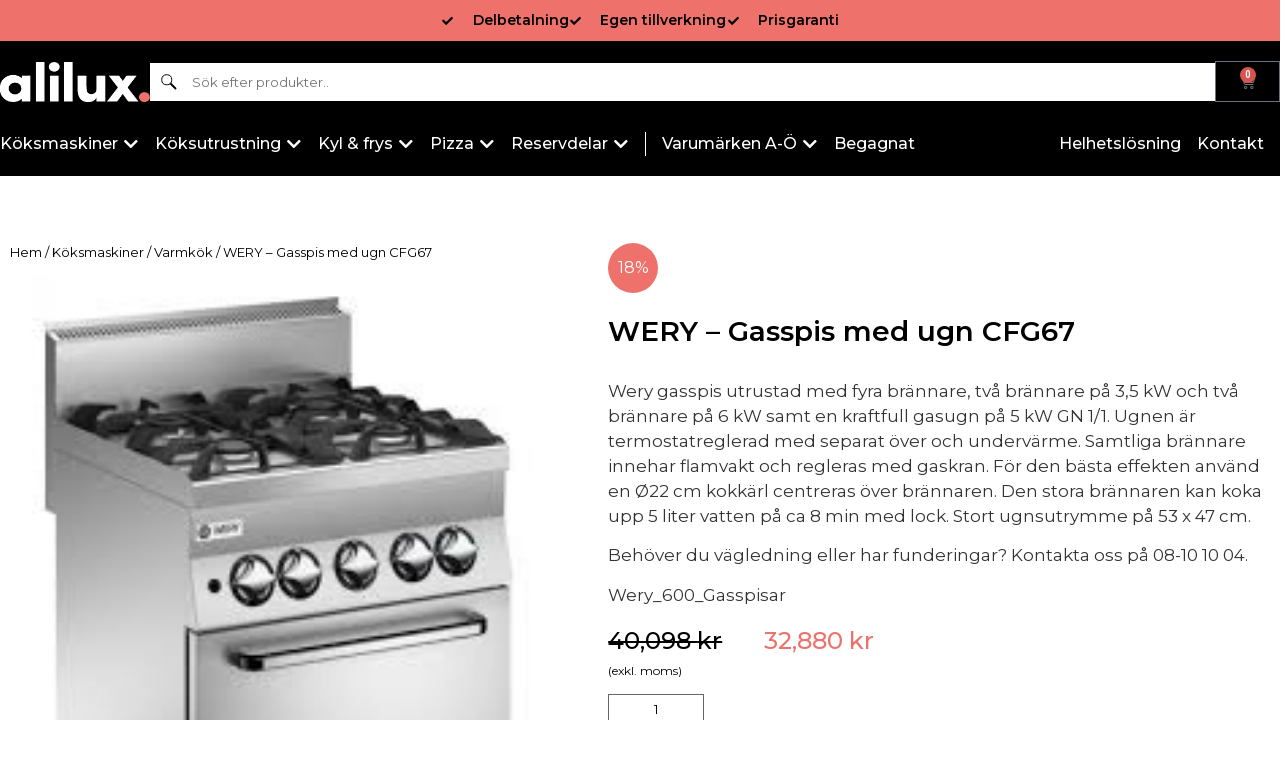

--- FILE ---
content_type: text/html; charset=UTF-8
request_url: https://alilux.se/produkt/wery-gasspis-med-ugn-cfg67/
body_size: 47770
content:
<!doctype html>
<html lang="sv-SE">
<head><meta charset="UTF-8"><script>if(navigator.userAgent.match(/MSIE|Internet Explorer/i)||navigator.userAgent.match(/Trident\/7\..*?rv:11/i)){var href=document.location.href;if(!href.match(/[?&]nowprocket/)){if(href.indexOf("?")==-1){if(href.indexOf("#")==-1){document.location.href=href+"?nowprocket=1"}else{document.location.href=href.replace("#","?nowprocket=1#")}}else{if(href.indexOf("#")==-1){document.location.href=href+"&nowprocket=1"}else{document.location.href=href.replace("#","&nowprocket=1#")}}}}</script><script>(()=>{class RocketLazyLoadScripts{constructor(){this.v="2.0.4",this.userEvents=["keydown","keyup","mousedown","mouseup","mousemove","mouseover","mouseout","touchmove","touchstart","touchend","touchcancel","wheel","click","dblclick","input"],this.attributeEvents=["onblur","onclick","oncontextmenu","ondblclick","onfocus","onmousedown","onmouseenter","onmouseleave","onmousemove","onmouseout","onmouseover","onmouseup","onmousewheel","onscroll","onsubmit"]}async t(){this.i(),this.o(),/iP(ad|hone)/.test(navigator.userAgent)&&this.h(),this.u(),this.l(this),this.m(),this.k(this),this.p(this),this._(),await Promise.all([this.R(),this.L()]),this.lastBreath=Date.now(),this.S(this),this.P(),this.D(),this.O(),this.M(),await this.C(this.delayedScripts.normal),await this.C(this.delayedScripts.defer),await this.C(this.delayedScripts.async),await this.T(),await this.F(),await this.j(),await this.A(),window.dispatchEvent(new Event("rocket-allScriptsLoaded")),this.everythingLoaded=!0,this.lastTouchEnd&&await new Promise(t=>setTimeout(t,500-Date.now()+this.lastTouchEnd)),this.I(),this.H(),this.U(),this.W()}i(){this.CSPIssue=sessionStorage.getItem("rocketCSPIssue"),document.addEventListener("securitypolicyviolation",t=>{this.CSPIssue||"script-src-elem"!==t.violatedDirective||"data"!==t.blockedURI||(this.CSPIssue=!0,sessionStorage.setItem("rocketCSPIssue",!0))},{isRocket:!0})}o(){window.addEventListener("pageshow",t=>{this.persisted=t.persisted,this.realWindowLoadedFired=!0},{isRocket:!0}),window.addEventListener("pagehide",()=>{this.onFirstUserAction=null},{isRocket:!0})}h(){let t;function e(e){t=e}window.addEventListener("touchstart",e,{isRocket:!0}),window.addEventListener("touchend",function i(o){o.changedTouches[0]&&t.changedTouches[0]&&Math.abs(o.changedTouches[0].pageX-t.changedTouches[0].pageX)<10&&Math.abs(o.changedTouches[0].pageY-t.changedTouches[0].pageY)<10&&o.timeStamp-t.timeStamp<200&&(window.removeEventListener("touchstart",e,{isRocket:!0}),window.removeEventListener("touchend",i,{isRocket:!0}),"INPUT"===o.target.tagName&&"text"===o.target.type||(o.target.dispatchEvent(new TouchEvent("touchend",{target:o.target,bubbles:!0})),o.target.dispatchEvent(new MouseEvent("mouseover",{target:o.target,bubbles:!0})),o.target.dispatchEvent(new PointerEvent("click",{target:o.target,bubbles:!0,cancelable:!0,detail:1,clientX:o.changedTouches[0].clientX,clientY:o.changedTouches[0].clientY})),event.preventDefault()))},{isRocket:!0})}q(t){this.userActionTriggered||("mousemove"!==t.type||this.firstMousemoveIgnored?"keyup"===t.type||"mouseover"===t.type||"mouseout"===t.type||(this.userActionTriggered=!0,this.onFirstUserAction&&this.onFirstUserAction()):this.firstMousemoveIgnored=!0),"click"===t.type&&t.preventDefault(),t.stopPropagation(),t.stopImmediatePropagation(),"touchstart"===this.lastEvent&&"touchend"===t.type&&(this.lastTouchEnd=Date.now()),"click"===t.type&&(this.lastTouchEnd=0),this.lastEvent=t.type,t.composedPath&&t.composedPath()[0].getRootNode()instanceof ShadowRoot&&(t.rocketTarget=t.composedPath()[0]),this.savedUserEvents.push(t)}u(){this.savedUserEvents=[],this.userEventHandler=this.q.bind(this),this.userEvents.forEach(t=>window.addEventListener(t,this.userEventHandler,{passive:!1,isRocket:!0})),document.addEventListener("visibilitychange",this.userEventHandler,{isRocket:!0})}U(){this.userEvents.forEach(t=>window.removeEventListener(t,this.userEventHandler,{passive:!1,isRocket:!0})),document.removeEventListener("visibilitychange",this.userEventHandler,{isRocket:!0}),this.savedUserEvents.forEach(t=>{(t.rocketTarget||t.target).dispatchEvent(new window[t.constructor.name](t.type,t))})}m(){const t="return false",e=Array.from(this.attributeEvents,t=>"data-rocket-"+t),i="["+this.attributeEvents.join("],[")+"]",o="[data-rocket-"+this.attributeEvents.join("],[data-rocket-")+"]",s=(e,i,o)=>{o&&o!==t&&(e.setAttribute("data-rocket-"+i,o),e["rocket"+i]=new Function("event",o),e.setAttribute(i,t))};new MutationObserver(t=>{for(const n of t)"attributes"===n.type&&(n.attributeName.startsWith("data-rocket-")||this.everythingLoaded?n.attributeName.startsWith("data-rocket-")&&this.everythingLoaded&&this.N(n.target,n.attributeName.substring(12)):s(n.target,n.attributeName,n.target.getAttribute(n.attributeName))),"childList"===n.type&&n.addedNodes.forEach(t=>{if(t.nodeType===Node.ELEMENT_NODE)if(this.everythingLoaded)for(const i of[t,...t.querySelectorAll(o)])for(const t of i.getAttributeNames())e.includes(t)&&this.N(i,t.substring(12));else for(const e of[t,...t.querySelectorAll(i)])for(const t of e.getAttributeNames())this.attributeEvents.includes(t)&&s(e,t,e.getAttribute(t))})}).observe(document,{subtree:!0,childList:!0,attributeFilter:[...this.attributeEvents,...e]})}I(){this.attributeEvents.forEach(t=>{document.querySelectorAll("[data-rocket-"+t+"]").forEach(e=>{this.N(e,t)})})}N(t,e){const i=t.getAttribute("data-rocket-"+e);i&&(t.setAttribute(e,i),t.removeAttribute("data-rocket-"+e))}k(t){Object.defineProperty(HTMLElement.prototype,"onclick",{get(){return this.rocketonclick||null},set(e){this.rocketonclick=e,this.setAttribute(t.everythingLoaded?"onclick":"data-rocket-onclick","this.rocketonclick(event)")}})}S(t){function e(e,i){let o=e[i];e[i]=null,Object.defineProperty(e,i,{get:()=>o,set(s){t.everythingLoaded?o=s:e["rocket"+i]=o=s}})}e(document,"onreadystatechange"),e(window,"onload"),e(window,"onpageshow");try{Object.defineProperty(document,"readyState",{get:()=>t.rocketReadyState,set(e){t.rocketReadyState=e},configurable:!0}),document.readyState="loading"}catch(t){console.log("WPRocket DJE readyState conflict, bypassing")}}l(t){this.originalAddEventListener=EventTarget.prototype.addEventListener,this.originalRemoveEventListener=EventTarget.prototype.removeEventListener,this.savedEventListeners=[],EventTarget.prototype.addEventListener=function(e,i,o){o&&o.isRocket||!t.B(e,this)&&!t.userEvents.includes(e)||t.B(e,this)&&!t.userActionTriggered||e.startsWith("rocket-")||t.everythingLoaded?t.originalAddEventListener.call(this,e,i,o):(t.savedEventListeners.push({target:this,remove:!1,type:e,func:i,options:o}),"mouseenter"!==e&&"mouseleave"!==e||t.originalAddEventListener.call(this,e,t.savedUserEvents.push,o))},EventTarget.prototype.removeEventListener=function(e,i,o){o&&o.isRocket||!t.B(e,this)&&!t.userEvents.includes(e)||t.B(e,this)&&!t.userActionTriggered||e.startsWith("rocket-")||t.everythingLoaded?t.originalRemoveEventListener.call(this,e,i,o):t.savedEventListeners.push({target:this,remove:!0,type:e,func:i,options:o})}}J(t,e){this.savedEventListeners=this.savedEventListeners.filter(i=>{let o=i.type,s=i.target||window;return e!==o||t!==s||(this.B(o,s)&&(i.type="rocket-"+o),this.$(i),!1)})}H(){EventTarget.prototype.addEventListener=this.originalAddEventListener,EventTarget.prototype.removeEventListener=this.originalRemoveEventListener,this.savedEventListeners.forEach(t=>this.$(t))}$(t){t.remove?this.originalRemoveEventListener.call(t.target,t.type,t.func,t.options):this.originalAddEventListener.call(t.target,t.type,t.func,t.options)}p(t){let e;function i(e){return t.everythingLoaded?e:e.split(" ").map(t=>"load"===t||t.startsWith("load.")?"rocket-jquery-load":t).join(" ")}function o(o){function s(e){const s=o.fn[e];o.fn[e]=o.fn.init.prototype[e]=function(){return this[0]===window&&t.userActionTriggered&&("string"==typeof arguments[0]||arguments[0]instanceof String?arguments[0]=i(arguments[0]):"object"==typeof arguments[0]&&Object.keys(arguments[0]).forEach(t=>{const e=arguments[0][t];delete arguments[0][t],arguments[0][i(t)]=e})),s.apply(this,arguments),this}}if(o&&o.fn&&!t.allJQueries.includes(o)){const e={DOMContentLoaded:[],"rocket-DOMContentLoaded":[]};for(const t in e)document.addEventListener(t,()=>{e[t].forEach(t=>t())},{isRocket:!0});o.fn.ready=o.fn.init.prototype.ready=function(i){function s(){parseInt(o.fn.jquery)>2?setTimeout(()=>i.bind(document)(o)):i.bind(document)(o)}return"function"==typeof i&&(t.realDomReadyFired?!t.userActionTriggered||t.fauxDomReadyFired?s():e["rocket-DOMContentLoaded"].push(s):e.DOMContentLoaded.push(s)),o([])},s("on"),s("one"),s("off"),t.allJQueries.push(o)}e=o}t.allJQueries=[],o(window.jQuery),Object.defineProperty(window,"jQuery",{get:()=>e,set(t){o(t)}})}P(){const t=new Map;document.write=document.writeln=function(e){const i=document.currentScript,o=document.createRange(),s=i.parentElement;let n=t.get(i);void 0===n&&(n=i.nextSibling,t.set(i,n));const c=document.createDocumentFragment();o.setStart(c,0),c.appendChild(o.createContextualFragment(e)),s.insertBefore(c,n)}}async R(){return new Promise(t=>{this.userActionTriggered?t():this.onFirstUserAction=t})}async L(){return new Promise(t=>{document.addEventListener("DOMContentLoaded",()=>{this.realDomReadyFired=!0,t()},{isRocket:!0})})}async j(){return this.realWindowLoadedFired?Promise.resolve():new Promise(t=>{window.addEventListener("load",t,{isRocket:!0})})}M(){this.pendingScripts=[];this.scriptsMutationObserver=new MutationObserver(t=>{for(const e of t)e.addedNodes.forEach(t=>{"SCRIPT"!==t.tagName||t.noModule||t.isWPRocket||this.pendingScripts.push({script:t,promise:new Promise(e=>{const i=()=>{const i=this.pendingScripts.findIndex(e=>e.script===t);i>=0&&this.pendingScripts.splice(i,1),e()};t.addEventListener("load",i,{isRocket:!0}),t.addEventListener("error",i,{isRocket:!0}),setTimeout(i,1e3)})})})}),this.scriptsMutationObserver.observe(document,{childList:!0,subtree:!0})}async F(){await this.X(),this.pendingScripts.length?(await this.pendingScripts[0].promise,await this.F()):this.scriptsMutationObserver.disconnect()}D(){this.delayedScripts={normal:[],async:[],defer:[]},document.querySelectorAll("script[type$=rocketlazyloadscript]").forEach(t=>{t.hasAttribute("data-rocket-src")?t.hasAttribute("async")&&!1!==t.async?this.delayedScripts.async.push(t):t.hasAttribute("defer")&&!1!==t.defer||"module"===t.getAttribute("data-rocket-type")?this.delayedScripts.defer.push(t):this.delayedScripts.normal.push(t):this.delayedScripts.normal.push(t)})}async _(){await this.L();let t=[];document.querySelectorAll("script[type$=rocketlazyloadscript][data-rocket-src]").forEach(e=>{let i=e.getAttribute("data-rocket-src");if(i&&!i.startsWith("data:")){i.startsWith("//")&&(i=location.protocol+i);try{const o=new URL(i).origin;o!==location.origin&&t.push({src:o,crossOrigin:e.crossOrigin||"module"===e.getAttribute("data-rocket-type")})}catch(t){}}}),t=[...new Map(t.map(t=>[JSON.stringify(t),t])).values()],this.Y(t,"preconnect")}async G(t){if(await this.K(),!0!==t.noModule||!("noModule"in HTMLScriptElement.prototype))return new Promise(e=>{let i;function o(){(i||t).setAttribute("data-rocket-status","executed"),e()}try{if(navigator.userAgent.includes("Firefox/")||""===navigator.vendor||this.CSPIssue)i=document.createElement("script"),[...t.attributes].forEach(t=>{let e=t.nodeName;"type"!==e&&("data-rocket-type"===e&&(e="type"),"data-rocket-src"===e&&(e="src"),i.setAttribute(e,t.nodeValue))}),t.text&&(i.text=t.text),t.nonce&&(i.nonce=t.nonce),i.hasAttribute("src")?(i.addEventListener("load",o,{isRocket:!0}),i.addEventListener("error",()=>{i.setAttribute("data-rocket-status","failed-network"),e()},{isRocket:!0}),setTimeout(()=>{i.isConnected||e()},1)):(i.text=t.text,o()),i.isWPRocket=!0,t.parentNode.replaceChild(i,t);else{const i=t.getAttribute("data-rocket-type"),s=t.getAttribute("data-rocket-src");i?(t.type=i,t.removeAttribute("data-rocket-type")):t.removeAttribute("type"),t.addEventListener("load",o,{isRocket:!0}),t.addEventListener("error",i=>{this.CSPIssue&&i.target.src.startsWith("data:")?(console.log("WPRocket: CSP fallback activated"),t.removeAttribute("src"),this.G(t).then(e)):(t.setAttribute("data-rocket-status","failed-network"),e())},{isRocket:!0}),s?(t.fetchPriority="high",t.removeAttribute("data-rocket-src"),t.src=s):t.src="data:text/javascript;base64,"+window.btoa(unescape(encodeURIComponent(t.text)))}}catch(i){t.setAttribute("data-rocket-status","failed-transform"),e()}});t.setAttribute("data-rocket-status","skipped")}async C(t){const e=t.shift();return e?(e.isConnected&&await this.G(e),this.C(t)):Promise.resolve()}O(){this.Y([...this.delayedScripts.normal,...this.delayedScripts.defer,...this.delayedScripts.async],"preload")}Y(t,e){this.trash=this.trash||[];let i=!0;var o=document.createDocumentFragment();t.forEach(t=>{const s=t.getAttribute&&t.getAttribute("data-rocket-src")||t.src;if(s&&!s.startsWith("data:")){const n=document.createElement("link");n.href=s,n.rel=e,"preconnect"!==e&&(n.as="script",n.fetchPriority=i?"high":"low"),t.getAttribute&&"module"===t.getAttribute("data-rocket-type")&&(n.crossOrigin=!0),t.crossOrigin&&(n.crossOrigin=t.crossOrigin),t.integrity&&(n.integrity=t.integrity),t.nonce&&(n.nonce=t.nonce),o.appendChild(n),this.trash.push(n),i=!1}}),document.head.appendChild(o)}W(){this.trash.forEach(t=>t.remove())}async T(){try{document.readyState="interactive"}catch(t){}this.fauxDomReadyFired=!0;try{await this.K(),this.J(document,"readystatechange"),document.dispatchEvent(new Event("rocket-readystatechange")),await this.K(),document.rocketonreadystatechange&&document.rocketonreadystatechange(),await this.K(),this.J(document,"DOMContentLoaded"),document.dispatchEvent(new Event("rocket-DOMContentLoaded")),await this.K(),this.J(window,"DOMContentLoaded"),window.dispatchEvent(new Event("rocket-DOMContentLoaded"))}catch(t){console.error(t)}}async A(){try{document.readyState="complete"}catch(t){}try{await this.K(),this.J(document,"readystatechange"),document.dispatchEvent(new Event("rocket-readystatechange")),await this.K(),document.rocketonreadystatechange&&document.rocketonreadystatechange(),await this.K(),this.J(window,"load"),window.dispatchEvent(new Event("rocket-load")),await this.K(),window.rocketonload&&window.rocketonload(),await this.K(),this.allJQueries.forEach(t=>t(window).trigger("rocket-jquery-load")),await this.K(),this.J(window,"pageshow");const t=new Event("rocket-pageshow");t.persisted=this.persisted,window.dispatchEvent(t),await this.K(),window.rocketonpageshow&&window.rocketonpageshow({persisted:this.persisted})}catch(t){console.error(t)}}async K(){Date.now()-this.lastBreath>45&&(await this.X(),this.lastBreath=Date.now())}async X(){return document.hidden?new Promise(t=>setTimeout(t)):new Promise(t=>requestAnimationFrame(t))}B(t,e){return e===document&&"readystatechange"===t||(e===document&&"DOMContentLoaded"===t||(e===window&&"DOMContentLoaded"===t||(e===window&&"load"===t||e===window&&"pageshow"===t)))}static run(){(new RocketLazyLoadScripts).t()}}RocketLazyLoadScripts.run()})();</script>
	
		<meta name="viewport" content="width=device-width, initial-scale=1">
	<link rel="profile" href="http://gmpg.org/xfn/11">
	<meta name='robots' content='index, follow, max-image-preview:large, max-snippet:-1, max-video-preview:-1' />
	<style>img:is([sizes="auto" i], [sizes^="auto," i]) { contain-intrinsic-size: 3000px 1500px }</style>
	
	<!-- This site is optimized with the Yoast SEO plugin v23.1 - https://yoast.com/wordpress/plugins/seo/ -->
	<title>WERY - Gasspis med ugn CFG67 - Alilux</title>
<link crossorigin data-rocket-preconnect href="https://fonts.googleapis.com" rel="preconnect"><link rel="preload" data-rocket-preload as="image" href="https://alilux.se/wp-content/uploads/2020/03/ladda-ned-1.jpeg" fetchpriority="high">
	<link rel="canonical" href="https://alilux.se/produkt/wery-gasspis-med-ugn-cfg67/" />
	<meta property="og:locale" content="sv_SE" />
	<meta property="og:type" content="article" />
	<meta property="og:title" content="WERY - Gasspis med ugn CFG67 - Alilux" />
	<meta property="og:description" content="Wery gasspis utrustad med fyra brännare, två brännare på 3,5 kW och två brännare på 6 kW samt en kraftfull gasugn på 5 kW GN 1/1. Ugnen är termostatreglerad med separat över och undervärme. Samtliga brännare innehar flamvakt och regleras med gaskran. För den bästa effekten använd en Ø22 cm kokkärl centreras över brännaren. Den stora brännaren kan koka upp 5 liter vatten på ca 8 min med lock. Stort ugnsutrymme på 53 x 47 cm.  Behöver du vägledning eller har funderingar? Kontakta oss på 08-10 10 04.  Wery_600_Gasspisar" />
	<meta property="og:url" content="https://alilux.se/produkt/wery-gasspis-med-ugn-cfg67/" />
	<meta property="og:site_name" content="Alilux" />
	<meta property="article:modified_time" content="2025-03-12T21:55:19+00:00" />
	<meta property="og:image" content="https://alilux.se/wp-content/uploads/2020/03/ladda-ned-1.jpeg" />
	<meta property="og:image:width" content="202" />
	<meta property="og:image:height" content="249" />
	<meta property="og:image:type" content="image/jpeg" />
	<meta name="twitter:card" content="summary_large_image" />
	<script type="application/ld+json" class="yoast-schema-graph">{"@context":"https://schema.org","@graph":[{"@type":"WebPage","@id":"https://alilux.se/produkt/wery-gasspis-med-ugn-cfg67/","url":"https://alilux.se/produkt/wery-gasspis-med-ugn-cfg67/","name":"WERY - Gasspis med ugn CFG67 - Alilux","isPartOf":{"@id":"https://alilux.se/#website"},"primaryImageOfPage":{"@id":"https://alilux.se/produkt/wery-gasspis-med-ugn-cfg67/#primaryimage"},"image":{"@id":"https://alilux.se/produkt/wery-gasspis-med-ugn-cfg67/#primaryimage"},"thumbnailUrl":"https://alilux.se/wp-content/uploads/2020/03/ladda-ned-1.jpeg","datePublished":"2020-03-17T18:11:24+00:00","dateModified":"2025-03-12T21:55:19+00:00","breadcrumb":{"@id":"https://alilux.se/produkt/wery-gasspis-med-ugn-cfg67/#breadcrumb"},"inLanguage":"sv-SE","potentialAction":[{"@type":"ReadAction","target":["https://alilux.se/produkt/wery-gasspis-med-ugn-cfg67/"]}]},{"@type":"ImageObject","inLanguage":"sv-SE","@id":"https://alilux.se/produkt/wery-gasspis-med-ugn-cfg67/#primaryimage","url":"https://alilux.se/wp-content/uploads/2020/03/ladda-ned-1.jpeg","contentUrl":"https://alilux.se/wp-content/uploads/2020/03/ladda-ned-1.jpeg","width":202,"height":249},{"@type":"BreadcrumbList","@id":"https://alilux.se/produkt/wery-gasspis-med-ugn-cfg67/#breadcrumb","itemListElement":[{"@type":"ListItem","position":1,"name":"Hem","item":"https://alilux.se/"},{"@type":"ListItem","position":2,"name":"Webbutik","item":"https://alilux.se/butik/"},{"@type":"ListItem","position":3,"name":"WERY &#8211; Gasspis med ugn CFG67"}]},{"@type":"WebSite","@id":"https://alilux.se/#website","url":"https://alilux.se/","name":"Alilux","description":"Vi erbjuder de bästa maskinerna till de bästa priserna.","publisher":{"@id":"https://alilux.se/#organization"},"potentialAction":[{"@type":"SearchAction","target":{"@type":"EntryPoint","urlTemplate":"https://alilux.se/?s={search_term_string}"},"query-input":"required name=search_term_string"}],"inLanguage":"sv-SE"},{"@type":"Organization","@id":"https://alilux.se/#organization","name":"Alilux","url":"https://alilux.se/","logo":{"@type":"ImageObject","inLanguage":"sv-SE","@id":"https://alilux.se/#/schema/logo/image/","url":"https://alilux.se/wp-content/uploads/2022/11/cropped-cropped-image-24-1.png","contentUrl":"https://alilux.se/wp-content/uploads/2022/11/cropped-cropped-image-24-1.png","width":553,"height":158,"caption":"Alilux"},"image":{"@id":"https://alilux.se/#/schema/logo/image/"}}]}</script>
	<!-- / Yoast SEO plugin. -->


<link rel='dns-prefetch' href='//www.googletagmanager.com' />
<link rel="alternate" type="application/rss+xml" title="Alilux &raquo; Webbflöde" href="https://alilux.se/feed/" />
<link rel="alternate" type="application/rss+xml" title="Alilux &raquo; Kommentarsflöde" href="https://alilux.se/comments/feed/" />
<link rel="alternate" type="application/rss+xml" title="Alilux &raquo; Kommentarsflöde för WERY &#8211; Gasspis med ugn CFG67" href="https://alilux.se/produkt/wery-gasspis-med-ugn-cfg67/feed/" />
<link data-minify="1" rel='stylesheet' id='sbi_styles-css' href='https://alilux.se/wp-content/cache/min/1/wp-content/plugins/instagram-feed/css/sbi-styles.css?ver=1766445798' type='text/css' media='all' />
<style id='wp-emoji-styles-inline-css' type='text/css'>

	img.wp-smiley, img.emoji {
		display: inline !important;
		border: none !important;
		box-shadow: none !important;
		height: 1em !important;
		width: 1em !important;
		margin: 0 0.07em !important;
		vertical-align: -0.1em !important;
		background: none !important;
		padding: 0 !important;
	}
</style>
<link data-minify="1" rel='stylesheet' id='wp-block-library-css' href='https://alilux.se/wp-content/cache/min/1/wp-includes/css/dist/block-library/style.css?ver=1766445798' type='text/css' media='all' />
<style id='classic-theme-styles-inline-css' type='text/css'>
/**
 * These rules are needed for backwards compatibility.
 * They should match the button element rules in the base theme.json file.
 */
.wp-block-button__link {
	color: #ffffff;
	background-color: #32373c;
	border-radius: 9999px; /* 100% causes an oval, but any explicit but really high value retains the pill shape. */

	/* This needs a low specificity so it won't override the rules from the button element if defined in theme.json. */
	box-shadow: none;
	text-decoration: none;

	/* The extra 2px are added to size solids the same as the outline versions.*/
	padding: calc(0.667em + 2px) calc(1.333em + 2px);

	font-size: 1.125em;
}

.wp-block-file__button {
	background: #32373c;
	color: #ffffff;
	text-decoration: none;
}

</style>
<style id='global-styles-inline-css' type='text/css'>
:root{--wp--preset--aspect-ratio--square: 1;--wp--preset--aspect-ratio--4-3: 4/3;--wp--preset--aspect-ratio--3-4: 3/4;--wp--preset--aspect-ratio--3-2: 3/2;--wp--preset--aspect-ratio--2-3: 2/3;--wp--preset--aspect-ratio--16-9: 16/9;--wp--preset--aspect-ratio--9-16: 9/16;--wp--preset--color--black: #000000;--wp--preset--color--cyan-bluish-gray: #abb8c3;--wp--preset--color--white: #ffffff;--wp--preset--color--pale-pink: #f78da7;--wp--preset--color--vivid-red: #cf2e2e;--wp--preset--color--luminous-vivid-orange: #ff6900;--wp--preset--color--luminous-vivid-amber: #fcb900;--wp--preset--color--light-green-cyan: #7bdcb5;--wp--preset--color--vivid-green-cyan: #00d084;--wp--preset--color--pale-cyan-blue: #8ed1fc;--wp--preset--color--vivid-cyan-blue: #0693e3;--wp--preset--color--vivid-purple: #9b51e0;--wp--preset--gradient--vivid-cyan-blue-to-vivid-purple: linear-gradient(135deg,rgba(6,147,227,1) 0%,rgb(155,81,224) 100%);--wp--preset--gradient--light-green-cyan-to-vivid-green-cyan: linear-gradient(135deg,rgb(122,220,180) 0%,rgb(0,208,130) 100%);--wp--preset--gradient--luminous-vivid-amber-to-luminous-vivid-orange: linear-gradient(135deg,rgba(252,185,0,1) 0%,rgba(255,105,0,1) 100%);--wp--preset--gradient--luminous-vivid-orange-to-vivid-red: linear-gradient(135deg,rgba(255,105,0,1) 0%,rgb(207,46,46) 100%);--wp--preset--gradient--very-light-gray-to-cyan-bluish-gray: linear-gradient(135deg,rgb(238,238,238) 0%,rgb(169,184,195) 100%);--wp--preset--gradient--cool-to-warm-spectrum: linear-gradient(135deg,rgb(74,234,220) 0%,rgb(151,120,209) 20%,rgb(207,42,186) 40%,rgb(238,44,130) 60%,rgb(251,105,98) 80%,rgb(254,248,76) 100%);--wp--preset--gradient--blush-light-purple: linear-gradient(135deg,rgb(255,206,236) 0%,rgb(152,150,240) 100%);--wp--preset--gradient--blush-bordeaux: linear-gradient(135deg,rgb(254,205,165) 0%,rgb(254,45,45) 50%,rgb(107,0,62) 100%);--wp--preset--gradient--luminous-dusk: linear-gradient(135deg,rgb(255,203,112) 0%,rgb(199,81,192) 50%,rgb(65,88,208) 100%);--wp--preset--gradient--pale-ocean: linear-gradient(135deg,rgb(255,245,203) 0%,rgb(182,227,212) 50%,rgb(51,167,181) 100%);--wp--preset--gradient--electric-grass: linear-gradient(135deg,rgb(202,248,128) 0%,rgb(113,206,126) 100%);--wp--preset--gradient--midnight: linear-gradient(135deg,rgb(2,3,129) 0%,rgb(40,116,252) 100%);--wp--preset--font-size--small: 13px;--wp--preset--font-size--medium: 20px;--wp--preset--font-size--large: 36px;--wp--preset--font-size--x-large: 42px;--wp--preset--spacing--20: 0.44rem;--wp--preset--spacing--30: 0.67rem;--wp--preset--spacing--40: 1rem;--wp--preset--spacing--50: 1.5rem;--wp--preset--spacing--60: 2.25rem;--wp--preset--spacing--70: 3.38rem;--wp--preset--spacing--80: 5.06rem;--wp--preset--shadow--natural: 6px 6px 9px rgba(0, 0, 0, 0.2);--wp--preset--shadow--deep: 12px 12px 50px rgba(0, 0, 0, 0.4);--wp--preset--shadow--sharp: 6px 6px 0px rgba(0, 0, 0, 0.2);--wp--preset--shadow--outlined: 6px 6px 0px -3px rgba(255, 255, 255, 1), 6px 6px rgba(0, 0, 0, 1);--wp--preset--shadow--crisp: 6px 6px 0px rgba(0, 0, 0, 1);}:where(.is-layout-flex){gap: 0.5em;}:where(.is-layout-grid){gap: 0.5em;}body .is-layout-flex{display: flex;}.is-layout-flex{flex-wrap: wrap;align-items: center;}.is-layout-flex > :is(*, div){margin: 0;}body .is-layout-grid{display: grid;}.is-layout-grid > :is(*, div){margin: 0;}:where(.wp-block-columns.is-layout-flex){gap: 2em;}:where(.wp-block-columns.is-layout-grid){gap: 2em;}:where(.wp-block-post-template.is-layout-flex){gap: 1.25em;}:where(.wp-block-post-template.is-layout-grid){gap: 1.25em;}.has-black-color{color: var(--wp--preset--color--black) !important;}.has-cyan-bluish-gray-color{color: var(--wp--preset--color--cyan-bluish-gray) !important;}.has-white-color{color: var(--wp--preset--color--white) !important;}.has-pale-pink-color{color: var(--wp--preset--color--pale-pink) !important;}.has-vivid-red-color{color: var(--wp--preset--color--vivid-red) !important;}.has-luminous-vivid-orange-color{color: var(--wp--preset--color--luminous-vivid-orange) !important;}.has-luminous-vivid-amber-color{color: var(--wp--preset--color--luminous-vivid-amber) !important;}.has-light-green-cyan-color{color: var(--wp--preset--color--light-green-cyan) !important;}.has-vivid-green-cyan-color{color: var(--wp--preset--color--vivid-green-cyan) !important;}.has-pale-cyan-blue-color{color: var(--wp--preset--color--pale-cyan-blue) !important;}.has-vivid-cyan-blue-color{color: var(--wp--preset--color--vivid-cyan-blue) !important;}.has-vivid-purple-color{color: var(--wp--preset--color--vivid-purple) !important;}.has-black-background-color{background-color: var(--wp--preset--color--black) !important;}.has-cyan-bluish-gray-background-color{background-color: var(--wp--preset--color--cyan-bluish-gray) !important;}.has-white-background-color{background-color: var(--wp--preset--color--white) !important;}.has-pale-pink-background-color{background-color: var(--wp--preset--color--pale-pink) !important;}.has-vivid-red-background-color{background-color: var(--wp--preset--color--vivid-red) !important;}.has-luminous-vivid-orange-background-color{background-color: var(--wp--preset--color--luminous-vivid-orange) !important;}.has-luminous-vivid-amber-background-color{background-color: var(--wp--preset--color--luminous-vivid-amber) !important;}.has-light-green-cyan-background-color{background-color: var(--wp--preset--color--light-green-cyan) !important;}.has-vivid-green-cyan-background-color{background-color: var(--wp--preset--color--vivid-green-cyan) !important;}.has-pale-cyan-blue-background-color{background-color: var(--wp--preset--color--pale-cyan-blue) !important;}.has-vivid-cyan-blue-background-color{background-color: var(--wp--preset--color--vivid-cyan-blue) !important;}.has-vivid-purple-background-color{background-color: var(--wp--preset--color--vivid-purple) !important;}.has-black-border-color{border-color: var(--wp--preset--color--black) !important;}.has-cyan-bluish-gray-border-color{border-color: var(--wp--preset--color--cyan-bluish-gray) !important;}.has-white-border-color{border-color: var(--wp--preset--color--white) !important;}.has-pale-pink-border-color{border-color: var(--wp--preset--color--pale-pink) !important;}.has-vivid-red-border-color{border-color: var(--wp--preset--color--vivid-red) !important;}.has-luminous-vivid-orange-border-color{border-color: var(--wp--preset--color--luminous-vivid-orange) !important;}.has-luminous-vivid-amber-border-color{border-color: var(--wp--preset--color--luminous-vivid-amber) !important;}.has-light-green-cyan-border-color{border-color: var(--wp--preset--color--light-green-cyan) !important;}.has-vivid-green-cyan-border-color{border-color: var(--wp--preset--color--vivid-green-cyan) !important;}.has-pale-cyan-blue-border-color{border-color: var(--wp--preset--color--pale-cyan-blue) !important;}.has-vivid-cyan-blue-border-color{border-color: var(--wp--preset--color--vivid-cyan-blue) !important;}.has-vivid-purple-border-color{border-color: var(--wp--preset--color--vivid-purple) !important;}.has-vivid-cyan-blue-to-vivid-purple-gradient-background{background: var(--wp--preset--gradient--vivid-cyan-blue-to-vivid-purple) !important;}.has-light-green-cyan-to-vivid-green-cyan-gradient-background{background: var(--wp--preset--gradient--light-green-cyan-to-vivid-green-cyan) !important;}.has-luminous-vivid-amber-to-luminous-vivid-orange-gradient-background{background: var(--wp--preset--gradient--luminous-vivid-amber-to-luminous-vivid-orange) !important;}.has-luminous-vivid-orange-to-vivid-red-gradient-background{background: var(--wp--preset--gradient--luminous-vivid-orange-to-vivid-red) !important;}.has-very-light-gray-to-cyan-bluish-gray-gradient-background{background: var(--wp--preset--gradient--very-light-gray-to-cyan-bluish-gray) !important;}.has-cool-to-warm-spectrum-gradient-background{background: var(--wp--preset--gradient--cool-to-warm-spectrum) !important;}.has-blush-light-purple-gradient-background{background: var(--wp--preset--gradient--blush-light-purple) !important;}.has-blush-bordeaux-gradient-background{background: var(--wp--preset--gradient--blush-bordeaux) !important;}.has-luminous-dusk-gradient-background{background: var(--wp--preset--gradient--luminous-dusk) !important;}.has-pale-ocean-gradient-background{background: var(--wp--preset--gradient--pale-ocean) !important;}.has-electric-grass-gradient-background{background: var(--wp--preset--gradient--electric-grass) !important;}.has-midnight-gradient-background{background: var(--wp--preset--gradient--midnight) !important;}.has-small-font-size{font-size: var(--wp--preset--font-size--small) !important;}.has-medium-font-size{font-size: var(--wp--preset--font-size--medium) !important;}.has-large-font-size{font-size: var(--wp--preset--font-size--large) !important;}.has-x-large-font-size{font-size: var(--wp--preset--font-size--x-large) !important;}
:where(.wp-block-post-template.is-layout-flex){gap: 1.25em;}:where(.wp-block-post-template.is-layout-grid){gap: 1.25em;}
:where(.wp-block-columns.is-layout-flex){gap: 2em;}:where(.wp-block-columns.is-layout-grid){gap: 2em;}
:root :where(.wp-block-pullquote){font-size: 1.5em;line-height: 1.6;}
</style>
<link rel='stylesheet' id='photoswipe-css' href='https://alilux.se/wp-content/plugins/woocommerce/assets/css/photoswipe/photoswipe.min.css?ver=10.2.3' type='text/css' media='all' />
<link rel='stylesheet' id='photoswipe-default-skin-css' href='https://alilux.se/wp-content/plugins/woocommerce/assets/css/photoswipe/default-skin/default-skin.min.css?ver=10.2.3' type='text/css' media='all' />
<link data-minify="1" rel='stylesheet' id='woocommerce-layout-css' href='https://alilux.se/wp-content/cache/min/1/wp-content/plugins/woocommerce/assets/css/woocommerce-layout.css?ver=1766445798' type='text/css' media='all' />
<link data-minify="1" rel='stylesheet' id='woocommerce-smallscreen-css' href='https://alilux.se/wp-content/cache/min/1/wp-content/plugins/woocommerce/assets/css/woocommerce-smallscreen.css?ver=1766445798' type='text/css' media='only screen and (max-width: 768px)' />
<link data-minify="1" rel='stylesheet' id='woocommerce-general-css' href='https://alilux.se/wp-content/cache/min/1/wp-content/plugins/woocommerce/assets/css/woocommerce.css?ver=1766445798' type='text/css' media='all' />
<style id='woocommerce-inline-inline-css' type='text/css'>
.woocommerce form .form-row .required { visibility: visible; }
</style>
<link data-minify="1" rel='stylesheet' id='aws-style-css' href='https://alilux.se/wp-content/cache/min/1/wp-content/plugins/advanced-woo-search/assets/css/common.css?ver=1766445798' type='text/css' media='all' />
<link data-minify="1" rel='stylesheet' id='brands-styles-css' href='https://alilux.se/wp-content/cache/min/1/wp-content/plugins/woocommerce/assets/css/brands.css?ver=1766445798' type='text/css' media='all' />
<link data-minify="1" rel='stylesheet' id='hello-elementor-css' href='https://alilux.se/wp-content/cache/min/1/wp-content/themes/hello-elementor/style.css?ver=1766445798' type='text/css' media='all' />
<link data-minify="1" rel='stylesheet' id='hello-elementor-theme-style-css' href='https://alilux.se/wp-content/cache/min/1/wp-content/themes/hello-elementor/theme.css?ver=1766445798' type='text/css' media='all' />
<link data-minify="1" rel='stylesheet' id='elementor-frontend-css' href='https://alilux.se/wp-content/cache/min/1/wp-content/plugins/elementor/assets/css/frontend.css?ver=1766445798' type='text/css' media='all' />
<link rel='stylesheet' id='widget-icon-list-css' href='https://alilux.se/wp-content/plugins/elementor/assets/css/widget-icon-list.min.css?ver=3.32.4' type='text/css' media='all' />
<link rel='stylesheet' id='widget-image-css' href='https://alilux.se/wp-content/plugins/elementor/assets/css/widget-image.min.css?ver=3.32.4' type='text/css' media='all' />
<link rel='stylesheet' id='widget-woocommerce-menu-cart-css' href='https://alilux.se/wp-content/plugins/elementor-pro/assets/css/widget-woocommerce-menu-cart.min.css?ver=3.32.2' type='text/css' media='all' />
<link rel='stylesheet' id='widget-nav-menu-css' href='https://alilux.se/wp-content/plugins/elementor-pro/assets/css/widget-nav-menu.min.css?ver=3.32.2' type='text/css' media='all' />
<link rel='stylesheet' id='widget-mega-menu-css' href='https://alilux.se/wp-content/plugins/elementor-pro/assets/css/widget-mega-menu.min.css?ver=3.32.2' type='text/css' media='all' />
<link data-minify="1" rel='stylesheet' id='e-sticky-css' href='https://alilux.se/wp-content/cache/min/1/wp-content/plugins/elementor-pro/assets/css/modules/sticky.css?ver=1766445798' type='text/css' media='all' />
<link rel='stylesheet' id='widget-heading-css' href='https://alilux.se/wp-content/plugins/elementor/assets/css/widget-heading.min.css?ver=3.32.4' type='text/css' media='all' />
<link data-minify="1" rel='stylesheet' id='swiper-css' href='https://alilux.se/wp-content/cache/min/1/wp-content/plugins/elementor/assets/lib/swiper/v8/css/swiper.css?ver=1766445798' type='text/css' media='all' />
<link data-minify="1" rel='stylesheet' id='e-swiper-css' href='https://alilux.se/wp-content/cache/min/1/wp-content/plugins/elementor/assets/css/conditionals/e-swiper.css?ver=1766445798' type='text/css' media='all' />
<link rel='stylesheet' id='widget-image-gallery-css' href='https://alilux.se/wp-content/plugins/elementor/assets/css/widget-image-gallery.min.css?ver=3.32.4' type='text/css' media='all' />
<link rel='stylesheet' id='widget-woocommerce-product-images-css' href='https://alilux.se/wp-content/plugins/elementor-pro/assets/css/widget-woocommerce-product-images.min.css?ver=3.32.2' type='text/css' media='all' />
<link rel='stylesheet' id='widget-woocommerce-product-price-css' href='https://alilux.se/wp-content/plugins/elementor-pro/assets/css/widget-woocommerce-product-price.min.css?ver=3.32.2' type='text/css' media='all' />
<link rel='stylesheet' id='widget-woocommerce-product-add-to-cart-css' href='https://alilux.se/wp-content/plugins/elementor-pro/assets/css/widget-woocommerce-product-add-to-cart.min.css?ver=3.32.2' type='text/css' media='all' />
<link rel='stylesheet' id='widget-spacer-css' href='https://alilux.se/wp-content/plugins/elementor/assets/css/widget-spacer.min.css?ver=3.32.4' type='text/css' media='all' />
<link rel='stylesheet' id='widget-woocommerce-product-meta-css' href='https://alilux.se/wp-content/plugins/elementor-pro/assets/css/widget-woocommerce-product-meta.min.css?ver=3.32.2' type='text/css' media='all' />
<link rel='stylesheet' id='widget-woocommerce-products-css' href='https://alilux.se/wp-content/plugins/elementor-pro/assets/css/widget-woocommerce-products.min.css?ver=3.32.2' type='text/css' media='all' />
<link data-minify="1" rel='stylesheet' id='elementor-icons-css' href='https://alilux.se/wp-content/cache/min/1/wp-content/plugins/elementor/assets/lib/eicons/css/elementor-icons.css?ver=1766445798' type='text/css' media='all' />
<link rel='stylesheet' id='elementor-post-7247-css' href='https://alilux.se/wp-content/uploads/elementor/css/post-7247.css?ver=1766445786' type='text/css' media='all' />
<link data-minify="1" rel='stylesheet' id='main-css' href='https://alilux.se/wp-content/cache/min/1/wp-content/plugins/Alilux-Plugin/style.css?ver=1766445798' type='text/css' media='all' />
<link rel='stylesheet' id='sbistyles-css' href='https://alilux.se/wp-content/plugins/instagram-feed/css/sbi-styles.min.css?ver=6.9.1' type='text/css' media='all' />
<link rel='stylesheet' id='elementor-post-12782-css' href='https://alilux.se/wp-content/uploads/elementor/css/post-12782.css?ver=1766445788' type='text/css' media='all' />
<link rel='stylesheet' id='elementor-post-3062-css' href='https://alilux.se/wp-content/uploads/elementor/css/post-3062.css?ver=1766445788' type='text/css' media='all' />
<link rel='stylesheet' id='elementor-post-11774-css' href='https://alilux.se/wp-content/uploads/elementor/css/post-11774.css?ver=1766445788' type='text/css' media='all' />
<link data-minify="1" rel='stylesheet' id='hello-elementor-child-style-css' href='https://alilux.se/wp-content/cache/min/1/wp-content/themes/hello-theme-child-master/style.css?ver=1766445798' type='text/css' media='all' />
<link data-minify="1" rel='stylesheet' id='moove_gdpr_frontend-css' href='https://alilux.se/wp-content/cache/min/1/wp-content/plugins/gdpr-cookie-compliance/dist/styles/gdpr-main.css?ver=1766445798' type='text/css' media='all' />
<style id='moove_gdpr_frontend-inline-css' type='text/css'>
#moove_gdpr_cookie_modal,#moove_gdpr_cookie_info_bar,.gdpr_cookie_settings_shortcode_content{font-family:&#039;Nunito&#039;,sans-serif}#moove_gdpr_save_popup_settings_button{background-color:#373737;color:#fff}#moove_gdpr_save_popup_settings_button:hover{background-color:#000}#moove_gdpr_cookie_info_bar .moove-gdpr-info-bar-container .moove-gdpr-info-bar-content a.mgbutton,#moove_gdpr_cookie_info_bar .moove-gdpr-info-bar-container .moove-gdpr-info-bar-content button.mgbutton{background-color:#0a0a0a}#moove_gdpr_cookie_modal .moove-gdpr-modal-content .moove-gdpr-modal-footer-content .moove-gdpr-button-holder a.mgbutton,#moove_gdpr_cookie_modal .moove-gdpr-modal-content .moove-gdpr-modal-footer-content .moove-gdpr-button-holder button.mgbutton,.gdpr_cookie_settings_shortcode_content .gdpr-shr-button.button-green{background-color:#0a0a0a;border-color:#0a0a0a}#moove_gdpr_cookie_modal .moove-gdpr-modal-content .moove-gdpr-modal-footer-content .moove-gdpr-button-holder a.mgbutton:hover,#moove_gdpr_cookie_modal .moove-gdpr-modal-content .moove-gdpr-modal-footer-content .moove-gdpr-button-holder button.mgbutton:hover,.gdpr_cookie_settings_shortcode_content .gdpr-shr-button.button-green:hover{background-color:#fff;color:#0a0a0a}#moove_gdpr_cookie_modal .moove-gdpr-modal-content .moove-gdpr-modal-close i,#moove_gdpr_cookie_modal .moove-gdpr-modal-content .moove-gdpr-modal-close span.gdpr-icon{background-color:#0a0a0a;border:1px solid #0a0a0a}#moove_gdpr_cookie_info_bar span.moove-gdpr-infobar-allow-all.focus-g,#moove_gdpr_cookie_info_bar span.moove-gdpr-infobar-allow-all:focus,#moove_gdpr_cookie_info_bar button.moove-gdpr-infobar-allow-all.focus-g,#moove_gdpr_cookie_info_bar button.moove-gdpr-infobar-allow-all:focus,#moove_gdpr_cookie_info_bar span.moove-gdpr-infobar-reject-btn.focus-g,#moove_gdpr_cookie_info_bar span.moove-gdpr-infobar-reject-btn:focus,#moove_gdpr_cookie_info_bar button.moove-gdpr-infobar-reject-btn.focus-g,#moove_gdpr_cookie_info_bar button.moove-gdpr-infobar-reject-btn:focus,#moove_gdpr_cookie_info_bar span.change-settings-button.focus-g,#moove_gdpr_cookie_info_bar span.change-settings-button:focus,#moove_gdpr_cookie_info_bar button.change-settings-button.focus-g,#moove_gdpr_cookie_info_bar button.change-settings-button:focus{-webkit-box-shadow:0 0 1px 3px #0a0a0a;-moz-box-shadow:0 0 1px 3px #0a0a0a;box-shadow:0 0 1px 3px #0a0a0a}#moove_gdpr_cookie_modal .moove-gdpr-modal-content .moove-gdpr-modal-close i:hover,#moove_gdpr_cookie_modal .moove-gdpr-modal-content .moove-gdpr-modal-close span.gdpr-icon:hover,#moove_gdpr_cookie_info_bar span[data-href]>u.change-settings-button{color:#0a0a0a}#moove_gdpr_cookie_modal .moove-gdpr-modal-content .moove-gdpr-modal-left-content #moove-gdpr-menu li.menu-item-selected a span.gdpr-icon,#moove_gdpr_cookie_modal .moove-gdpr-modal-content .moove-gdpr-modal-left-content #moove-gdpr-menu li.menu-item-selected button span.gdpr-icon{color:inherit}#moove_gdpr_cookie_modal .moove-gdpr-modal-content .moove-gdpr-modal-left-content #moove-gdpr-menu li a span.gdpr-icon,#moove_gdpr_cookie_modal .moove-gdpr-modal-content .moove-gdpr-modal-left-content #moove-gdpr-menu li button span.gdpr-icon{color:inherit}#moove_gdpr_cookie_modal .gdpr-acc-link{line-height:0;font-size:0;color:transparent;position:absolute}#moove_gdpr_cookie_modal .moove-gdpr-modal-content .moove-gdpr-modal-close:hover i,#moove_gdpr_cookie_modal .moove-gdpr-modal-content .moove-gdpr-modal-left-content #moove-gdpr-menu li a,#moove_gdpr_cookie_modal .moove-gdpr-modal-content .moove-gdpr-modal-left-content #moove-gdpr-menu li button,#moove_gdpr_cookie_modal .moove-gdpr-modal-content .moove-gdpr-modal-left-content #moove-gdpr-menu li button i,#moove_gdpr_cookie_modal .moove-gdpr-modal-content .moove-gdpr-modal-left-content #moove-gdpr-menu li a i,#moove_gdpr_cookie_modal .moove-gdpr-modal-content .moove-gdpr-tab-main .moove-gdpr-tab-main-content a:hover,#moove_gdpr_cookie_info_bar.moove-gdpr-dark-scheme .moove-gdpr-info-bar-container .moove-gdpr-info-bar-content a.mgbutton:hover,#moove_gdpr_cookie_info_bar.moove-gdpr-dark-scheme .moove-gdpr-info-bar-container .moove-gdpr-info-bar-content button.mgbutton:hover,#moove_gdpr_cookie_info_bar.moove-gdpr-dark-scheme .moove-gdpr-info-bar-container .moove-gdpr-info-bar-content a:hover,#moove_gdpr_cookie_info_bar.moove-gdpr-dark-scheme .moove-gdpr-info-bar-container .moove-gdpr-info-bar-content button:hover,#moove_gdpr_cookie_info_bar.moove-gdpr-dark-scheme .moove-gdpr-info-bar-container .moove-gdpr-info-bar-content span.change-settings-button:hover,#moove_gdpr_cookie_info_bar.moove-gdpr-dark-scheme .moove-gdpr-info-bar-container .moove-gdpr-info-bar-content button.change-settings-button:hover,#moove_gdpr_cookie_info_bar.moove-gdpr-dark-scheme .moove-gdpr-info-bar-container .moove-gdpr-info-bar-content u.change-settings-button:hover,#moove_gdpr_cookie_info_bar span[data-href]>u.change-settings-button,#moove_gdpr_cookie_info_bar.moove-gdpr-dark-scheme .moove-gdpr-info-bar-container .moove-gdpr-info-bar-content a.mgbutton.focus-g,#moove_gdpr_cookie_info_bar.moove-gdpr-dark-scheme .moove-gdpr-info-bar-container .moove-gdpr-info-bar-content button.mgbutton.focus-g,#moove_gdpr_cookie_info_bar.moove-gdpr-dark-scheme .moove-gdpr-info-bar-container .moove-gdpr-info-bar-content a.focus-g,#moove_gdpr_cookie_info_bar.moove-gdpr-dark-scheme .moove-gdpr-info-bar-container .moove-gdpr-info-bar-content button.focus-g,#moove_gdpr_cookie_info_bar.moove-gdpr-dark-scheme .moove-gdpr-info-bar-container .moove-gdpr-info-bar-content a.mgbutton:focus,#moove_gdpr_cookie_info_bar.moove-gdpr-dark-scheme .moove-gdpr-info-bar-container .moove-gdpr-info-bar-content button.mgbutton:focus,#moove_gdpr_cookie_info_bar.moove-gdpr-dark-scheme .moove-gdpr-info-bar-container .moove-gdpr-info-bar-content a:focus,#moove_gdpr_cookie_info_bar.moove-gdpr-dark-scheme .moove-gdpr-info-bar-container .moove-gdpr-info-bar-content button:focus,#moove_gdpr_cookie_info_bar.moove-gdpr-dark-scheme .moove-gdpr-info-bar-container .moove-gdpr-info-bar-content span.change-settings-button.focus-g,span.change-settings-button:focus,button.change-settings-button.focus-g,button.change-settings-button:focus,#moove_gdpr_cookie_info_bar.moove-gdpr-dark-scheme .moove-gdpr-info-bar-container .moove-gdpr-info-bar-content u.change-settings-button.focus-g,#moove_gdpr_cookie_info_bar.moove-gdpr-dark-scheme .moove-gdpr-info-bar-container .moove-gdpr-info-bar-content u.change-settings-button:focus{color:#0a0a0a}#moove_gdpr_cookie_modal .moove-gdpr-branding.focus-g span,#moove_gdpr_cookie_modal .moove-gdpr-modal-content .moove-gdpr-tab-main a.focus-g,#moove_gdpr_cookie_modal .moove-gdpr-modal-content .moove-gdpr-tab-main .gdpr-cd-details-toggle.focus-g{color:#0a0a0a}#moove_gdpr_cookie_modal.gdpr_lightbox-hide{display:none}#moove_gdpr_cookie_info_bar.gdpr-full-screen-infobar .moove-gdpr-info-bar-container .moove-gdpr-info-bar-content .moove-gdpr-cookie-notice p a{color:#0a0a0a!important}
</style>
<link data-minify="1" rel='stylesheet' id='gdpr_cc_addon_frontend-css' href='https://alilux.se/wp-content/cache/min/1/wp-content/plugins/gdpr-cookie-compliance-addon/assets/css/gdpr_cc_addon.css?ver=1766445798' type='text/css' media='all' />
<link rel='stylesheet' id='elementor-gf-roboto-css' href='https://fonts.googleapis.com/css?family=Roboto:100,100italic,200,200italic,300,300italic,400,400italic,500,500italic,600,600italic,700,700italic,800,800italic,900,900italic&#038;display=auto' type='text/css' media='all' />
<link rel='stylesheet' id='elementor-gf-robotoslab-css' href='https://fonts.googleapis.com/css?family=Roboto+Slab:100,100italic,200,200italic,300,300italic,400,400italic,500,500italic,600,600italic,700,700italic,800,800italic,900,900italic&#038;display=auto' type='text/css' media='all' />
<link rel='stylesheet' id='elementor-gf-montserrat-css' href='https://fonts.googleapis.com/css?family=Montserrat:100,100italic,200,200italic,300,300italic,400,400italic,500,500italic,600,600italic,700,700italic,800,800italic,900,900italic&#038;display=auto' type='text/css' media='all' />
<link data-minify="1" rel='stylesheet' id='elementor-icons-shared-0-css' href='https://alilux.se/wp-content/cache/min/1/wp-content/plugins/elementor/assets/lib/font-awesome/css/fontawesome.css?ver=1766445798' type='text/css' media='all' />
<link data-minify="1" rel='stylesheet' id='elementor-icons-fa-solid-css' href='https://alilux.se/wp-content/cache/min/1/wp-content/plugins/elementor/assets/lib/font-awesome/css/solid.css?ver=1766445798' type='text/css' media='all' />
<script type="rocketlazyloadscript" data-rocket-type="text/javascript" id="woocommerce-google-analytics-integration-gtag-js-after">
/* <![CDATA[ */
/* Google Analytics for WooCommerce (gtag.js) */
					window.dataLayer = window.dataLayer || [];
					function gtag(){dataLayer.push(arguments);}
					// Set up default consent state.
					for ( const mode of [{"analytics_storage":"denied","ad_storage":"denied","ad_user_data":"denied","ad_personalization":"denied","region":["AT","BE","BG","HR","CY","CZ","DK","EE","FI","FR","DE","GR","HU","IS","IE","IT","LV","LI","LT","LU","MT","NL","NO","PL","PT","RO","SK","SI","ES","SE","GB","CH"]}] || [] ) {
						gtag( "consent", "default", { "wait_for_update": 500, ...mode } );
					}
					gtag("js", new Date());
					gtag("set", "developer_id.dOGY3NW", true);
					gtag("config", "G-L77SJET9NV", {"track_404":true,"allow_google_signals":true,"logged_in":false,"linker":{"domains":[],"allow_incoming":false},"custom_map":{"dimension1":"logged_in"}});
/* ]]> */
</script>
<script type="rocketlazyloadscript" data-rocket-type="text/javascript" data-rocket-src="https://alilux.se/wp-includes/js/jquery/jquery.js?ver=3.7.1" id="jquery-core-js"></script>
<script type="rocketlazyloadscript" data-minify="1" data-rocket-type="text/javascript" data-rocket-src="https://alilux.se/wp-content/cache/min/1/wp-includes/js/jquery/jquery-migrate.js?ver=1760557846" id="jquery-migrate-js"></script>
<script type="rocketlazyloadscript" data-rocket-type="text/javascript" data-rocket-src="https://alilux.se/wp-content/plugins/woocommerce/assets/js/jquery-blockui/jquery.blockUI.js?ver=2.7.0-wc.10.2.3" id="jquery-blockui-js" defer="defer" data-wp-strategy="defer"></script>
<script type="text/javascript" id="wc-add-to-cart-js-extra">
/* <![CDATA[ */
var wc_add_to_cart_params = {"ajax_url":"\/wp-admin\/admin-ajax.php","wc_ajax_url":"\/?wc-ajax=%%endpoint%%","i18n_view_cart":"Visa varukorg","cart_url":"https:\/\/alilux.se\/varukorg\/","is_cart":"","cart_redirect_after_add":"no"};
/* ]]> */
</script>
<script type="rocketlazyloadscript" data-rocket-type="text/javascript" data-rocket-src="https://alilux.se/wp-content/plugins/woocommerce/assets/js/frontend/add-to-cart.js?ver=10.2.3" id="wc-add-to-cart-js" defer="defer" data-wp-strategy="defer"></script>
<script type="rocketlazyloadscript" data-rocket-type="text/javascript" data-rocket-src="https://alilux.se/wp-content/plugins/woocommerce/assets/js/zoom/jquery.zoom.js?ver=1.7.21-wc.10.2.3" id="zoom-js" defer="defer" data-wp-strategy="defer"></script>
<script type="rocketlazyloadscript" data-rocket-type="text/javascript" data-rocket-src="https://alilux.se/wp-content/plugins/woocommerce/assets/js/flexslider/jquery.flexslider.js?ver=2.7.2-wc.10.2.3" id="flexslider-js" defer="defer" data-wp-strategy="defer"></script>
<script type="rocketlazyloadscript" data-rocket-type="text/javascript" data-rocket-src="https://alilux.se/wp-content/plugins/woocommerce/assets/js/photoswipe/photoswipe.js?ver=4.1.1-wc.10.2.3" id="photoswipe-js" defer="defer" data-wp-strategy="defer"></script>
<script type="rocketlazyloadscript" data-rocket-type="text/javascript" data-rocket-src="https://alilux.se/wp-content/plugins/woocommerce/assets/js/photoswipe/photoswipe-ui-default.js?ver=4.1.1-wc.10.2.3" id="photoswipe-ui-default-js" defer="defer" data-wp-strategy="defer"></script>
<script type="text/javascript" id="wc-single-product-js-extra">
/* <![CDATA[ */
var wc_single_product_params = {"i18n_required_rating_text":"V\u00e4lj ett betyg","i18n_rating_options":["1 av 5 stj\u00e4rnor","2 av 5 stj\u00e4rnor","3 av 5 stj\u00e4rnor","4 av 5 stj\u00e4rnor","5 av 5 stj\u00e4rnor"],"i18n_product_gallery_trigger_text":"Visa bildgalleri i fullsk\u00e4rm","review_rating_required":"yes","flexslider":{"rtl":false,"animation":"slide","smoothHeight":true,"directionNav":false,"controlNav":"thumbnails","slideshow":false,"animationSpeed":500,"animationLoop":false,"allowOneSlide":false},"zoom_enabled":"1","zoom_options":[],"photoswipe_enabled":"1","photoswipe_options":{"shareEl":false,"closeOnScroll":false,"history":false,"hideAnimationDuration":0,"showAnimationDuration":0},"flexslider_enabled":"1"};
/* ]]> */
</script>
<script type="rocketlazyloadscript" data-rocket-type="text/javascript" data-rocket-src="https://alilux.se/wp-content/plugins/woocommerce/assets/js/frontend/single-product.js?ver=10.2.3" id="wc-single-product-js" defer="defer" data-wp-strategy="defer"></script>
<script type="rocketlazyloadscript" data-rocket-type="text/javascript" data-rocket-src="https://alilux.se/wp-content/plugins/woocommerce/assets/js/js-cookie/js.cookie.js?ver=2.1.4-wc.10.2.3" id="js-cookie-js" defer="defer" data-wp-strategy="defer"></script>
<script type="text/javascript" id="woocommerce-js-extra">
/* <![CDATA[ */
var woocommerce_params = {"ajax_url":"\/wp-admin\/admin-ajax.php","wc_ajax_url":"\/?wc-ajax=%%endpoint%%","i18n_password_show":"Visa l\u00f6senord","i18n_password_hide":"D\u00f6lj l\u00f6senord"};
/* ]]> */
</script>
<script type="rocketlazyloadscript" data-rocket-type="text/javascript" data-rocket-src="https://alilux.se/wp-content/plugins/woocommerce/assets/js/frontend/woocommerce.js?ver=10.2.3" id="woocommerce-js" defer="defer" data-wp-strategy="defer"></script>
<script type="rocketlazyloadscript" data-minify="1" data-rocket-type="text/javascript" data-rocket-src="https://alilux.se/wp-content/cache/min/1/wp-content/themes/hello-theme-child-master/scripts/core.js?ver=1760557846" id="custom-script-js" data-rocket-defer defer></script>
<script type="rocketlazyloadscript" data-minify="1" data-rocket-type="text/javascript" data-rocket-src="https://alilux.se/wp-content/cache/min/1/wp-content/themes/hello-theme-child-master/scripts/main.js?ver=1760557846" id="main-script-js" data-rocket-defer defer></script>
<script type="text/javascript" id="alilux-search-js-extra">
/* <![CDATA[ */
var alilux_search_ajax = {"ajax_url":"https:\/\/alilux.se\/wp-admin\/admin-ajax.php"};
/* ]]> */
</script>
<script type="rocketlazyloadscript" data-minify="1" data-rocket-type="text/javascript" data-rocket-src="https://alilux.se/wp-content/cache/min/1/wp-content/themes/hello-theme-child-master/scripts/search.js?ver=1760557846" id="alilux-search-js" data-rocket-defer defer></script>
<link rel="https://api.w.org/" href="https://alilux.se/wp-json/" /><link rel="alternate" title="JSON" type="application/json" href="https://alilux.se/wp-json/wp/v2/product/237" /><link rel="EditURI" type="application/rsd+xml" title="RSD" href="https://alilux.se/xmlrpc.php?rsd" />
<meta name="generator" content="WordPress 6.8.3" />
<meta name="generator" content="WooCommerce 10.2.3" />
<link rel='shortlink' href='https://alilux.se/?p=237' />
<link rel="alternate" title="oEmbed (JSON)" type="application/json+oembed" href="https://alilux.se/wp-json/oembed/1.0/embed?url=https%3A%2F%2Falilux.se%2Fprodukt%2Fwery-gasspis-med-ugn-cfg67%2F" />
<link rel="alternate" title="oEmbed (XML)" type="text/xml+oembed" href="https://alilux.se/wp-json/oembed/1.0/embed?url=https%3A%2F%2Falilux.se%2Fprodukt%2Fwery-gasspis-med-ugn-cfg67%2F&#038;format=xml" />
								<script type="rocketlazyloadscript">
					// Define dataLayer and the gtag function.
					window.dataLayer = window.dataLayer || [];
					function gtag(){dataLayer.push(arguments);}

					// Set default consent to 'denied' as a placeholder
					// Determine actual values based on your own requirements
					gtag('consent', 'default', {
						'ad_storage': 'denied',
						'ad_user_data': 'denied',
						'ad_personalization': 'denied',
						'analytics_storage': 'denied',
						'personalization_storage': 'denied',
						'security_storage': 'denied',
						'functionality_storage': 'denied',
						'wait_for_update': '2000'
					});
				</script>

				<!-- Google Tag Manager -->
				<script type="rocketlazyloadscript">(function(w,d,s,l,i){w[l]=w[l]||[];w[l].push({'gtm.start':
				new Date().getTime(),event:'gtm.js'});var f=d.getElementsByTagName(s)[0],
				j=d.createElement(s),dl=l!='dataLayer'?'&l='+l:'';j.async=true;j.src=
				'https://www.googletagmanager.com/gtm.js?id='+i+dl;f.parentNode.insertBefore(j,f);
				})(window,document,'script','dataLayer','GTM-KT2N6DK');</script>
				<!-- End Google Tag Manager -->
							<style>.woocommerce-product-gallery{ opacity: 1 !important; }</style>        <script type="rocketlazyloadscript" data-rocket-src="https://kit.fontawesome.com/77a451e125.js" crossorigin="anonymous" data-rocket-defer defer></script>
		<script type="rocketlazyloadscript" data-minify="1" id="edgeCheckout" data-rocket-src="https://alilux.se/wp-content/cache/min/1/integration/init.js?ver=1760557846" data-rocket-defer defer></script>
    	<noscript><style>.woocommerce-product-gallery{ opacity: 1 !important; }</style></noscript>
	<meta name="generator" content="Elementor 3.32.4; features: additional_custom_breakpoints; settings: css_print_method-external, google_font-enabled, font_display-auto">
<meta name="google-site-verification" content="1rJYMZcUlvuGJfWajoHt_Pkoize1VgTf8e1_zW3mYAc" />

<!-- Hotjar Tracking Code for https://alilux.se -->
<script type="rocketlazyloadscript">
    (function(h,o,t,j,a,r){
        h.hj=h.hj||function(){(h.hj.q=h.hj.q||[]).push(arguments)};
        h._hjSettings={hjid:2057842,hjsv:6};
        a=o.getElementsByTagName('head')[0];
        r=o.createElement('script');r.async=1;
        r.src=t+h._hjSettings.hjid+j+h._hjSettings.hjsv;
        a.appendChild(r);
    })(window,document,'https://static.hotjar.com/c/hotjar-','.js?sv=');
</script>
			<style>
				.e-con.e-parent:nth-of-type(n+4):not(.e-lazyloaded):not(.e-no-lazyload),
				.e-con.e-parent:nth-of-type(n+4):not(.e-lazyloaded):not(.e-no-lazyload) * {
					background-image: none !important;
				}
				@media screen and (max-height: 1024px) {
					.e-con.e-parent:nth-of-type(n+3):not(.e-lazyloaded):not(.e-no-lazyload),
					.e-con.e-parent:nth-of-type(n+3):not(.e-lazyloaded):not(.e-no-lazyload) * {
						background-image: none !important;
					}
				}
				@media screen and (max-height: 640px) {
					.e-con.e-parent:nth-of-type(n+2):not(.e-lazyloaded):not(.e-no-lazyload),
					.e-con.e-parent:nth-of-type(n+2):not(.e-lazyloaded):not(.e-no-lazyload) * {
						background-image: none !important;
					}
				}
			</style>
			<link rel="icon" href="https://alilux.se/wp-content/uploads/2020/07/alilux_favicon.png" sizes="32x32" />
<link rel="icon" href="https://alilux.se/wp-content/uploads/2020/07/alilux_favicon.png" sizes="192x192" />
<link rel="apple-touch-icon" href="https://alilux.se/wp-content/uploads/2020/07/alilux_favicon.png" />
<meta name="msapplication-TileImage" content="https://alilux.se/wp-content/uploads/2020/07/alilux_favicon.png" />
		<style type="text/css" id="wp-custom-css">
			.order-country-wrapper.desktop{
	display: none!important;
}

/* 1) Göm vänsterkolumnen */
body.woocommerce-checkout .e-checkout__column.e-checkout__column-start {
  display: none !important;
}

/* 2) Gör containern en kolumn (full bredd) */
body.woocommerce-checkout .elementor-widget-woocommerce-checkout-page .e-checkout__container {
  grid-template-columns: 1fr !important;
  /* valfritt: ta bort mellanrum mellan kolumner när vi bara har en */
  grid-column-gap: 0 !important;
}

/* 3) Bälte och hängslen: låt checkout-delen spänna över alla kolumner om något ändå sätter två */
body.woocommerce-checkout .order-checkout-wrapper {
  grid-column: 1 / -1 !important;
  width: 100% !important;
}

/* 4) Säkerställ att iframe-lådan verkligen fyller bredden */
body.woocommerce-checkout #svea-checkout-iframe-container,
body.woocommerce-checkout #svea-checkout-container {
  width: 100% !important;
  max-width: 100% !important;
}
		</style>
		<noscript><style id="rocket-lazyload-nojs-css">.rll-youtube-player, [data-lazy-src]{display:none !important;}</style></noscript><meta name="generator" content="WP Rocket 3.19.4" data-wpr-features="wpr_delay_js wpr_defer_js wpr_minify_js wpr_lazyload_images wpr_preconnect_external_domains wpr_oci wpr_minify_css wpr_preload_links wpr_desktop" /></head>
<body class="wp-singular product-template-default single single-product postid-237 wp-custom-logo wp-theme-hello-elementor wp-child-theme-hello-theme-child-master theme-hello-elementor woocommerce woocommerce-page woocommerce-no-js elementor-default elementor-template-full-width elementor-kit-7247 elementor-page-11774">

		<header  data-elementor-type="header" data-elementor-id="12782" class="elementor elementor-12782 elementor-location-header" data-elementor-post-type="elementor_library">
			<div class="elementor-element elementor-element-755f1d1 e-con-full elementor-hidden-tablet elementor-hidden-mobile e-flex e-con e-parent" data-id="755f1d1" data-element_type="container" data-settings="{&quot;background_background&quot;:&quot;classic&quot;,&quot;sticky&quot;:&quot;top&quot;,&quot;sticky_on&quot;:[&quot;desktop&quot;,&quot;tablet&quot;,&quot;mobile&quot;],&quot;sticky_offset&quot;:0,&quot;sticky_effects_offset&quot;:0,&quot;sticky_anchor_link_offset&quot;:0}">
		<div  class="elementor-element elementor-element-9c42919 e-con-full e-flex e-con e-child" data-id="9c42919" data-element_type="container">
				<div class="elementor-element elementor-element-04332d2 elementor-icon-list--layout-inline elementor-align-center elementor-list-item-link-full_width elementor-widget elementor-widget-icon-list" data-id="04332d2" data-element_type="widget" data-widget_type="icon-list.default">
				<div class="elementor-widget-container">
							<ul class="elementor-icon-list-items elementor-inline-items">
							<li class="elementor-icon-list-item elementor-inline-item">
											<span class="elementor-icon-list-icon">
							<i aria-hidden="true" class="fas fa-check"></i>						</span>
										<span class="elementor-icon-list-text">Delbetalning</span>
									</li>
								<li class="elementor-icon-list-item elementor-inline-item">
											<span class="elementor-icon-list-icon">
							<i aria-hidden="true" class="fas fa-check"></i>						</span>
										<span class="elementor-icon-list-text">Egen tillverkning</span>
									</li>
								<li class="elementor-icon-list-item elementor-inline-item">
											<span class="elementor-icon-list-icon">
							<i aria-hidden="true" class="fas fa-check"></i>						</span>
										<span class="elementor-icon-list-text">Prisgaranti</span>
									</li>
						</ul>
						</div>
				</div>
				</div>
		<div  class="elementor-element elementor-element-6ed1122 e-flex e-con-boxed e-con e-child" data-id="6ed1122" data-element_type="container">
					<div  class="e-con-inner">
				<div class="elementor-element elementor-element-239b447 elementor-widget__width-auto elementor-widget elementor-widget-theme-site-logo elementor-widget-image" data-id="239b447" data-element_type="widget" data-widget_type="theme-site-logo.default">
				<div class="elementor-widget-container">
											<a href="https://alilux.se">
			<img fetchpriority="high" width="553" height="158" src="https://alilux.se/wp-content/uploads/2022/11/cropped-cropped-image-24-1.png" class="attachment-full size-full wp-image-10507" alt="" srcset="https://alilux.se/wp-content/uploads/2022/11/cropped-cropped-image-24-1.png 553w, https://alilux.se/wp-content/uploads/2022/11/cropped-cropped-image-24-1-300x86.png 300w, https://alilux.se/wp-content/uploads/2022/11/cropped-cropped-image-24-1-416x119.png 416w" sizes="(max-width: 553px) 100vw, 553px" />				</a>
											</div>
				</div>
				<div class="elementor-element elementor-element-ee0545d elementor-widget elementor-widget-shortcode" data-id="ee0545d" data-element_type="widget" data-widget_type="shortcode.default">
				<div class="elementor-widget-container">
							<div class="elementor-shortcode"><div class="alilux-search-wrapper"><form id="alilux-search-form" class="alilux-search-form search-container" method="GET" action="https://alilux.se"><input type="hidden" name="post_type" value="product"></input><input type="hidden" name="type_aws" value="true"></input><input onfocus="AliluxSearch.onInputFocus()" oninput="AliluxSearch.onInput(event)" type="text" name="s" placeholder="Sök efter produkter.."></input><button type="submit">Sök</button></form></div></div>
						</div>
				</div>
				<div class="elementor-element elementor-element-3c84bb6 elementor-widget__width-auto toggle-icon--cart-medium elementor-menu-cart--items-indicator-bubble elementor-menu-cart--cart-type-side-cart elementor-menu-cart--show-remove-button-yes elementor-widget elementor-widget-woocommerce-menu-cart" data-id="3c84bb6" data-element_type="widget" data-settings="{&quot;cart_type&quot;:&quot;side-cart&quot;,&quot;open_cart&quot;:&quot;click&quot;,&quot;automatically_open_cart&quot;:&quot;no&quot;}" data-widget_type="woocommerce-menu-cart.default">
				<div class="elementor-widget-container">
							<div class="elementor-menu-cart__wrapper">
							<div class="elementor-menu-cart__toggle_wrapper">
					<div class="elementor-menu-cart__container elementor-lightbox" aria-hidden="true">
						<div class="elementor-menu-cart__main" aria-hidden="true">
									<div class="elementor-menu-cart__close-button">
					</div>
									<div class="widget_shopping_cart_content">
															</div>
						</div>
					</div>
							<div class="elementor-menu-cart__toggle elementor-button-wrapper">
			<a id="elementor-menu-cart__toggle_button" href="#" class="elementor-menu-cart__toggle_button elementor-button elementor-size-sm" aria-expanded="false">
				<span class="elementor-button-text"><span class="woocommerce-Price-amount amount"><bdi>0&nbsp;<span class="woocommerce-Price-currencySymbol">&#107;&#114;</span></bdi></span></span>
				<span class="elementor-button-icon">
					<span class="elementor-button-icon-qty" data-counter="0">0</span>
					<i class="eicon-cart-medium"></i>					<span class="elementor-screen-only">Varukorg</span>
				</span>
			</a>
		</div>
						</div>
					</div> <!-- close elementor-menu-cart__wrapper -->
						</div>
				</div>
					</div>
				</div>
		<div  class="elementor-element elementor-element-ffaf19f e-flex e-con-boxed e-con e-child" data-id="ffaf19f" data-element_type="container">
					<div class="e-con-inner">
				<div class="elementor-element elementor-element-c889ecf elementor-widget__width-auto e-full_width e-n-menu-layout-horizontal e-n-menu-tablet elementor-widget elementor-widget-n-menu" data-id="c889ecf" data-element_type="widget" data-settings="{&quot;menu_items&quot;:[{&quot;item_title&quot;:&quot;K\u00f6ksmaskiner&quot;,&quot;_id&quot;:&quot;e83c5d1&quot;,&quot;item_dropdown_content&quot;:&quot;yes&quot;,&quot;item_link&quot;:{&quot;url&quot;:&quot;https:\/\/alilux.se\/product-category\/koksmaskiner\/&quot;,&quot;is_external&quot;:&quot;&quot;,&quot;nofollow&quot;:&quot;&quot;,&quot;custom_attributes&quot;:&quot;&quot;},&quot;item_icon&quot;:{&quot;value&quot;:&quot;&quot;,&quot;library&quot;:&quot;&quot;},&quot;item_icon_active&quot;:null,&quot;element_id&quot;:&quot;&quot;},{&quot;item_title&quot;:&quot;K\u00f6ksutrustning&quot;,&quot;_id&quot;:&quot;483bf9c&quot;,&quot;item_dropdown_content&quot;:&quot;yes&quot;,&quot;item_link&quot;:{&quot;url&quot;:&quot;&quot;,&quot;is_external&quot;:&quot;&quot;,&quot;nofollow&quot;:&quot;&quot;,&quot;custom_attributes&quot;:&quot;&quot;},&quot;item_icon&quot;:{&quot;value&quot;:&quot;&quot;,&quot;library&quot;:&quot;&quot;},&quot;item_icon_active&quot;:null,&quot;element_id&quot;:&quot;&quot;},{&quot;item_title&quot;:&quot;Kyl &amp; frys&quot;,&quot;_id&quot;:&quot;3d25053&quot;,&quot;item_dropdown_content&quot;:&quot;yes&quot;,&quot;item_link&quot;:{&quot;url&quot;:&quot;https:\/\/alilux.se\/product-category\/kyl-frys\/&quot;,&quot;is_external&quot;:&quot;&quot;,&quot;nofollow&quot;:&quot;&quot;,&quot;custom_attributes&quot;:&quot;&quot;},&quot;item_icon&quot;:{&quot;value&quot;:&quot;&quot;,&quot;library&quot;:&quot;&quot;},&quot;item_icon_active&quot;:null,&quot;element_id&quot;:&quot;&quot;},{&quot;item_title&quot;:&quot;Pizza&quot;,&quot;item_dropdown_content&quot;:&quot;yes&quot;,&quot;_id&quot;:&quot;281864d&quot;,&quot;item_link&quot;:{&quot;url&quot;:&quot;https:\/\/alilux.se\/product-category\/pizza\/&quot;,&quot;is_external&quot;:&quot;&quot;,&quot;nofollow&quot;:&quot;&quot;,&quot;custom_attributes&quot;:&quot;&quot;},&quot;item_icon&quot;:{&quot;value&quot;:&quot;&quot;,&quot;library&quot;:&quot;&quot;},&quot;item_icon_active&quot;:null,&quot;element_id&quot;:&quot;&quot;},{&quot;item_title&quot;:&quot;Reservdelar&quot;,&quot;item_dropdown_content&quot;:&quot;yes&quot;,&quot;_id&quot;:&quot;25a5afa&quot;,&quot;item_link&quot;:{&quot;url&quot;:&quot;https:\/\/alilux.se\/product-category\/reservdelar\/&quot;,&quot;is_external&quot;:&quot;&quot;,&quot;nofollow&quot;:&quot;&quot;,&quot;custom_attributes&quot;:&quot;&quot;},&quot;item_icon&quot;:{&quot;value&quot;:&quot;&quot;,&quot;library&quot;:&quot;&quot;},&quot;item_icon_active&quot;:null,&quot;element_id&quot;:&quot;&quot;},{&quot;_id&quot;:&quot;0c72972&quot;,&quot;item_title&quot;:&quot;Varum\u00e4rken A-\u00d6&quot;,&quot;item_dropdown_content&quot;:&quot;yes&quot;,&quot;element_id&quot;:&quot;divider&quot;,&quot;item_link&quot;:{&quot;url&quot;:&quot;https:\/\/alilux.se\/product-category\/varumarke\/&quot;,&quot;is_external&quot;:&quot;&quot;,&quot;nofollow&quot;:&quot;&quot;,&quot;custom_attributes&quot;:&quot;&quot;},&quot;item_icon&quot;:{&quot;value&quot;:&quot;&quot;,&quot;library&quot;:&quot;&quot;},&quot;item_icon_active&quot;:null},{&quot;_id&quot;:&quot;7aad619&quot;,&quot;item_title&quot;:&quot;Begagnat&quot;,&quot;item_dropdown_content&quot;:&quot;&quot;,&quot;item_link&quot;:{&quot;url&quot;:&quot;https:\/\/alilux.se\/product-category\/blocket\/&quot;,&quot;is_external&quot;:&quot;&quot;,&quot;nofollow&quot;:&quot;&quot;,&quot;custom_attributes&quot;:&quot;&quot;},&quot;item_icon&quot;:{&quot;value&quot;:&quot;&quot;,&quot;library&quot;:&quot;&quot;},&quot;item_icon_active&quot;:null,&quot;element_id&quot;:&quot;&quot;}],&quot;item_position_horizontal&quot;:&quot;start&quot;,&quot;content_width&quot;:&quot;full_width&quot;,&quot;item_layout&quot;:&quot;horizontal&quot;,&quot;open_on&quot;:&quot;hover&quot;,&quot;horizontal_scroll&quot;:&quot;disable&quot;,&quot;breakpoint_selector&quot;:&quot;tablet&quot;,&quot;menu_item_title_distance_from_content&quot;:{&quot;unit&quot;:&quot;px&quot;,&quot;size&quot;:0,&quot;sizes&quot;:[]},&quot;menu_item_title_distance_from_content_tablet&quot;:{&quot;unit&quot;:&quot;px&quot;,&quot;size&quot;:&quot;&quot;,&quot;sizes&quot;:[]},&quot;menu_item_title_distance_from_content_mobile&quot;:{&quot;unit&quot;:&quot;px&quot;,&quot;size&quot;:&quot;&quot;,&quot;sizes&quot;:[]}}" data-widget_type="mega-menu.default">
				<div class="elementor-widget-container">
							<nav class="e-n-menu" data-widget-number="210" aria-label="Meny">
					<button class="e-n-menu-toggle" id="menu-toggle-210" aria-haspopup="true" aria-expanded="false" aria-controls="menubar-210" aria-label="Slå på/av meny">
			<span class="e-n-menu-toggle-icon e-open">
				<i class="eicon-menu-bar"></i>			</span>
			<span class="e-n-menu-toggle-icon e-close">
				<i class="eicon-close"></i>			</span>
		</button>
					<div class="e-n-menu-wrapper" id="menubar-210" aria-labelledby="menu-toggle-210">
				<ul class="e-n-menu-heading">
								<li class="e-n-menu-item">
				<div id="e-n-menu-title-2101" class="e-n-menu-title">
					<a class="e-n-menu-title-container e-focus e-link" href="https://alilux.se/product-category/koksmaskiner/">												<span class="e-n-menu-title-text">
							Köksmaskiner						</span>
					</a>											<button id="e-n-menu-dropdown-icon-2101" class="e-n-menu-dropdown-icon e-focus" data-tab-index="1" aria-haspopup="true" aria-expanded="false" aria-controls="e-n-menu-content-2101" >
							<span class="e-n-menu-dropdown-icon-opened">
								<i aria-hidden="true" class="fas fa-chevron-up"></i>								<span class="elementor-screen-only">Stäng Köksmaskiner</span>
							</span>
							<span class="e-n-menu-dropdown-icon-closed">
								<i aria-hidden="true" class="fas fa-chevron-down"></i>								<span class="elementor-screen-only">Öppna Köksmaskiner</span>
							</span>
						</button>
									</div>
									<div class="e-n-menu-content">
						<div id="e-n-menu-content-2101" data-tab-index="1" aria-labelledby="e-n-menu-dropdown-icon-2101" class="elementor-element elementor-element-94cd238 e-con-full e-flex e-con e-child" data-id="94cd238" data-element_type="container">
		<div class="elementor-element elementor-element-872ad9b e-con-full e-flex e-con e-child" data-id="872ad9b" data-element_type="container">
		<div class="elementor-element elementor-element-3755104 e-con-full e-flex e-con e-child" data-id="3755104" data-element_type="container">
				<div class="elementor-element elementor-element-54d91bc elementor-icon-list--layout-traditional elementor-list-item-link-full_width elementor-widget elementor-widget-icon-list" data-id="54d91bc" data-element_type="widget" data-widget_type="icon-list.default">
				<div class="elementor-widget-container">
							<ul class="elementor-icon-list-items">
							<li class="elementor-icon-list-item">
										<span class="elementor-icon-list-text">Varmkök</span>
									</li>
						</ul>
						</div>
				</div>
				<div class="elementor-element elementor-element-4682244 elementor-nav-menu__align-start elementor-nav-menu--dropdown-none elementor-widget__width-inherit elementor-widget elementor-widget-nav-menu" data-id="4682244" data-element_type="widget" data-settings="{&quot;layout&quot;:&quot;vertical&quot;,&quot;submenu_icon&quot;:{&quot;value&quot;:&quot;&lt;i class=\&quot;fas fa-caret-down\&quot; aria-hidden=\&quot;true\&quot;&gt;&lt;\/i&gt;&quot;,&quot;library&quot;:&quot;fa-solid&quot;}}" data-widget_type="nav-menu.default">
				<div class="elementor-widget-container">
								<nav aria-label="Meny" class="elementor-nav-menu--main elementor-nav-menu__container elementor-nav-menu--layout-vertical e--pointer-none">
				<ul id="menu-1-4682244" class="elementor-nav-menu sm-vertical"><li class="menu-item menu-item-type-custom menu-item-object-custom menu-item-13245"><a href="https://alilux.se/product-category/varmkok/" class="elementor-item">Allt inom varmkök</a></li>
<li class="menu-item menu-item-type-custom menu-item-object-custom menu-item-12836"><a href="https://alilux.se/product-category/varmkok/ugn/" class="elementor-item">Ugn</a></li>
<li class="menu-item menu-item-type-taxonomy menu-item-object-product_cat menu-item-12791"><a href="https://alilux.se/product-category/koksmaskiner/varmkok/fritos/" class="elementor-item">Fritös</a></li>
<li class="menu-item menu-item-type-taxonomy menu-item-object-product_cat menu-item-12793"><a href="https://alilux.se/product-category/koksmaskiner/varmkok/grill/" class="elementor-item">Grill</a></li>
<li class="menu-item menu-item-type-taxonomy menu-item-object-product_cat menu-item-12792"><a href="https://alilux.se/product-category/koksmaskiner/varmkok/klamgrill/" class="elementor-item">Klämgrill</a></li>
<li class="menu-item menu-item-type-taxonomy menu-item-object-product_cat menu-item-12795"><a href="https://alilux.se/product-category/koksmaskiner/varmkok/mikrovagsugn/" class="elementor-item">Mikrovågsugn</a></li>
<li class="menu-item menu-item-type-taxonomy menu-item-object-product_cat menu-item-12796"><a href="https://alilux.se/product-category/koksmaskiner/varmkok/pastakokare/" class="elementor-item">Pastakokare</a></li>
<li class="menu-item menu-item-type-taxonomy menu-item-object-product_cat current-product-ancestor current-menu-parent current-product-parent menu-item-12798"><a href="https://alilux.se/product-category/koksmaskiner/varmkok/spis/" class="elementor-item">Spis</a></li>
<li class="menu-item menu-item-type-taxonomy menu-item-object-product_cat menu-item-13248"><a href="https://alilux.se/product-category/koksmaskiner/varmkok/stekhall/" class="elementor-item">Stekhäll</a></li>
<li class="menu-item menu-item-type-taxonomy menu-item-object-product_cat menu-item-13249"><a href="https://alilux.se/product-category/koksmaskiner/varmkok/varmeri/" class="elementor-item">Värmeri</a></li>
</ul>			</nav>
						<nav class="elementor-nav-menu--dropdown elementor-nav-menu__container" aria-hidden="true">
				<ul id="menu-2-4682244" class="elementor-nav-menu sm-vertical"><li class="menu-item menu-item-type-custom menu-item-object-custom menu-item-13245"><a href="https://alilux.se/product-category/varmkok/" class="elementor-item" tabindex="-1">Allt inom varmkök</a></li>
<li class="menu-item menu-item-type-custom menu-item-object-custom menu-item-12836"><a href="https://alilux.se/product-category/varmkok/ugn/" class="elementor-item" tabindex="-1">Ugn</a></li>
<li class="menu-item menu-item-type-taxonomy menu-item-object-product_cat menu-item-12791"><a href="https://alilux.se/product-category/koksmaskiner/varmkok/fritos/" class="elementor-item" tabindex="-1">Fritös</a></li>
<li class="menu-item menu-item-type-taxonomy menu-item-object-product_cat menu-item-12793"><a href="https://alilux.se/product-category/koksmaskiner/varmkok/grill/" class="elementor-item" tabindex="-1">Grill</a></li>
<li class="menu-item menu-item-type-taxonomy menu-item-object-product_cat menu-item-12792"><a href="https://alilux.se/product-category/koksmaskiner/varmkok/klamgrill/" class="elementor-item" tabindex="-1">Klämgrill</a></li>
<li class="menu-item menu-item-type-taxonomy menu-item-object-product_cat menu-item-12795"><a href="https://alilux.se/product-category/koksmaskiner/varmkok/mikrovagsugn/" class="elementor-item" tabindex="-1">Mikrovågsugn</a></li>
<li class="menu-item menu-item-type-taxonomy menu-item-object-product_cat menu-item-12796"><a href="https://alilux.se/product-category/koksmaskiner/varmkok/pastakokare/" class="elementor-item" tabindex="-1">Pastakokare</a></li>
<li class="menu-item menu-item-type-taxonomy menu-item-object-product_cat current-product-ancestor current-menu-parent current-product-parent menu-item-12798"><a href="https://alilux.se/product-category/koksmaskiner/varmkok/spis/" class="elementor-item" tabindex="-1">Spis</a></li>
<li class="menu-item menu-item-type-taxonomy menu-item-object-product_cat menu-item-13248"><a href="https://alilux.se/product-category/koksmaskiner/varmkok/stekhall/" class="elementor-item" tabindex="-1">Stekhäll</a></li>
<li class="menu-item menu-item-type-taxonomy menu-item-object-product_cat menu-item-13249"><a href="https://alilux.se/product-category/koksmaskiner/varmkok/varmeri/" class="elementor-item" tabindex="-1">Värmeri</a></li>
</ul>			</nav>
						</div>
				</div>
				</div>
		<div class="elementor-element elementor-element-eaeb09f e-con-full e-flex e-con e-child" data-id="eaeb09f" data-element_type="container">
				<div class="elementor-element elementor-element-ed23168 elementor-icon-list--layout-traditional elementor-list-item-link-full_width elementor-widget elementor-widget-icon-list" data-id="ed23168" data-element_type="widget" data-widget_type="icon-list.default">
				<div class="elementor-widget-container">
							<ul class="elementor-icon-list-items">
							<li class="elementor-icon-list-item">
										<span class="elementor-icon-list-text">Diskutrustning</span>
									</li>
						</ul>
						</div>
				</div>
				<div class="elementor-element elementor-element-930c072 elementor-nav-menu__align-start elementor-nav-menu--dropdown-none elementor-widget__width-inherit elementor-widget elementor-widget-nav-menu" data-id="930c072" data-element_type="widget" data-settings="{&quot;layout&quot;:&quot;vertical&quot;,&quot;submenu_icon&quot;:{&quot;value&quot;:&quot;&lt;i class=\&quot;fas fa-caret-down\&quot; aria-hidden=\&quot;true\&quot;&gt;&lt;\/i&gt;&quot;,&quot;library&quot;:&quot;fa-solid&quot;}}" data-widget_type="nav-menu.default">
				<div class="elementor-widget-container">
								<nav aria-label="Meny" class="elementor-nav-menu--main elementor-nav-menu__container elementor-nav-menu--layout-vertical e--pointer-none">
				<ul id="menu-1-930c072" class="elementor-nav-menu sm-vertical"><li class="menu-item menu-item-type-custom menu-item-object-custom menu-item-13250"><a href="https://alilux.se/product-category/diskutrustning/" class="elementor-item">Allt inom diskutrustning</a></li>
<li class="menu-item menu-item-type-taxonomy menu-item-object-product_cat menu-item-12817"><a href="https://alilux.se/product-category/koksmaskiner/diskutrustning/diskmaskin/" class="elementor-item">Diskmaskin</a></li>
</ul>			</nav>
						<nav class="elementor-nav-menu--dropdown elementor-nav-menu__container" aria-hidden="true">
				<ul id="menu-2-930c072" class="elementor-nav-menu sm-vertical"><li class="menu-item menu-item-type-custom menu-item-object-custom menu-item-13250"><a href="https://alilux.se/product-category/diskutrustning/" class="elementor-item" tabindex="-1">Allt inom diskutrustning</a></li>
<li class="menu-item menu-item-type-taxonomy menu-item-object-product_cat menu-item-12817"><a href="https://alilux.se/product-category/koksmaskiner/diskutrustning/diskmaskin/" class="elementor-item" tabindex="-1">Diskmaskin</a></li>
</ul>			</nav>
						</div>
				</div>
				</div>
		<div class="elementor-element elementor-element-10ed3ed e-con-full e-flex e-con e-child" data-id="10ed3ed" data-element_type="container">
				<div class="elementor-element elementor-element-9f6cd43 elementor-icon-list--layout-traditional elementor-list-item-link-full_width elementor-widget elementor-widget-icon-list" data-id="9f6cd43" data-element_type="widget" data-widget_type="icon-list.default">
				<div class="elementor-widget-container">
							<ul class="elementor-icon-list-items">
							<li class="elementor-icon-list-item">
										<span class="elementor-icon-list-text">Beredning</span>
									</li>
						</ul>
						</div>
				</div>
				<div class="elementor-element elementor-element-01ae8b1 elementor-nav-menu__align-start elementor-nav-menu--dropdown-none elementor-widget__width-inherit elementor-widget elementor-widget-nav-menu" data-id="01ae8b1" data-element_type="widget" data-settings="{&quot;layout&quot;:&quot;vertical&quot;,&quot;submenu_icon&quot;:{&quot;value&quot;:&quot;&lt;i class=\&quot;fas fa-caret-down\&quot; aria-hidden=\&quot;true\&quot;&gt;&lt;\/i&gt;&quot;,&quot;library&quot;:&quot;fa-solid&quot;}}" data-widget_type="nav-menu.default">
				<div class="elementor-widget-container">
								<nav aria-label="Meny" class="elementor-nav-menu--main elementor-nav-menu__container elementor-nav-menu--layout-vertical e--pointer-none">
				<ul id="menu-1-01ae8b1" class="elementor-nav-menu sm-vertical"><li class="menu-item menu-item-type-custom menu-item-object-custom menu-item-13254"><a href="https://alilux.se/product-category/beredning/" class="elementor-item">Allt inom beredning</a></li>
<li class="menu-item menu-item-type-taxonomy menu-item-object-product_cat menu-item-12801"><a href="https://alilux.se/product-category/koksmaskiner/beredning/blender/" class="elementor-item">Blender</a></li>
<li class="menu-item menu-item-type-taxonomy menu-item-object-product_cat menu-item-12802"><a href="https://alilux.se/product-category/koksmaskiner/beredning/deg/" class="elementor-item">Deg</a></li>
<li class="menu-item menu-item-type-taxonomy menu-item-object-product_cat menu-item-12803"><a href="https://alilux.se/product-category/koksmaskiner/beredning/glassmaskin/" class="elementor-item">Glassmaskin</a></li>
<li class="menu-item menu-item-type-taxonomy menu-item-object-product_cat menu-item-12804"><a href="https://alilux.se/product-category/koksmaskiner/beredning/gronsaksskarare/" class="elementor-item">Grönsaksskärare</a></li>
<li class="menu-item menu-item-type-taxonomy menu-item-object-product_cat menu-item-12805"><a href="https://alilux.se/product-category/koksmaskiner/beredning/juicepress/" class="elementor-item">Juicepress</a></li>
<li class="menu-item menu-item-type-taxonomy menu-item-object-product_cat menu-item-12806"><a href="https://alilux.se/product-category/koksmaskiner/beredning/kavlingsmaskin/" class="elementor-item">Kavlingsmaskin</a></li>
<li class="menu-item menu-item-type-taxonomy menu-item-object-product_cat menu-item-12807"><a href="https://alilux.se/product-category/koksmaskiner/beredning/knivslip/" class="elementor-item">Knivslip</a></li>
<li class="menu-item menu-item-type-taxonomy menu-item-object-product_cat menu-item-12808"><a href="https://alilux.se/product-category/koksmaskiner/beredning/koksvag/" class="elementor-item">Köksvåg</a></li>
<li class="menu-item menu-item-type-taxonomy menu-item-object-product_cat menu-item-12809"><a href="https://alilux.se/product-category/koksmaskiner/beredning/kottkvarn/" class="elementor-item">Köttkvarn</a></li>
<li class="menu-item menu-item-type-taxonomy menu-item-object-product_cat menu-item-12810"><a href="https://alilux.se/product-category/koksmaskiner/beredning/mixer-visp/" class="elementor-item">Stavmixer/visp</a></li>
<li class="menu-item menu-item-type-taxonomy menu-item-object-product_cat menu-item-12811"><a href="https://alilux.se/product-category/koksmaskiner/beredning/riskokare/" class="elementor-item">Riskokare</a></li>
<li class="menu-item menu-item-type-taxonomy menu-item-object-product_cat menu-item-12812"><a href="https://alilux.se/product-category/koksmaskiner/beredning/separator/" class="elementor-item">Separator</a></li>
<li class="menu-item menu-item-type-taxonomy menu-item-object-product_cat menu-item-12813"><a href="https://alilux.se/product-category/koksmaskiner/beredning/skarmaskin/" class="elementor-item">Skärmaskin</a></li>
<li class="menu-item menu-item-type-taxonomy menu-item-object-product_cat menu-item-12814"><a href="https://alilux.se/product-category/koksmaskiner/beredning/snabbhack/" class="elementor-item">Snabbhack</a></li>
<li class="menu-item menu-item-type-taxonomy menu-item-object-product_cat menu-item-12815"><a href="https://alilux.se/product-category/koksmaskiner/beredning/vakuummaskin/" class="elementor-item">Vakuummaskin</a></li>
<li class="menu-item menu-item-type-taxonomy menu-item-object-product_cat menu-item-13253"><a href="https://alilux.se/product-category/koksmaskiner/beredning/vagnar-transport/" class="elementor-item">Backar &amp; Vagnar</a></li>
</ul>			</nav>
						<nav class="elementor-nav-menu--dropdown elementor-nav-menu__container" aria-hidden="true">
				<ul id="menu-2-01ae8b1" class="elementor-nav-menu sm-vertical"><li class="menu-item menu-item-type-custom menu-item-object-custom menu-item-13254"><a href="https://alilux.se/product-category/beredning/" class="elementor-item" tabindex="-1">Allt inom beredning</a></li>
<li class="menu-item menu-item-type-taxonomy menu-item-object-product_cat menu-item-12801"><a href="https://alilux.se/product-category/koksmaskiner/beredning/blender/" class="elementor-item" tabindex="-1">Blender</a></li>
<li class="menu-item menu-item-type-taxonomy menu-item-object-product_cat menu-item-12802"><a href="https://alilux.se/product-category/koksmaskiner/beredning/deg/" class="elementor-item" tabindex="-1">Deg</a></li>
<li class="menu-item menu-item-type-taxonomy menu-item-object-product_cat menu-item-12803"><a href="https://alilux.se/product-category/koksmaskiner/beredning/glassmaskin/" class="elementor-item" tabindex="-1">Glassmaskin</a></li>
<li class="menu-item menu-item-type-taxonomy menu-item-object-product_cat menu-item-12804"><a href="https://alilux.se/product-category/koksmaskiner/beredning/gronsaksskarare/" class="elementor-item" tabindex="-1">Grönsaksskärare</a></li>
<li class="menu-item menu-item-type-taxonomy menu-item-object-product_cat menu-item-12805"><a href="https://alilux.se/product-category/koksmaskiner/beredning/juicepress/" class="elementor-item" tabindex="-1">Juicepress</a></li>
<li class="menu-item menu-item-type-taxonomy menu-item-object-product_cat menu-item-12806"><a href="https://alilux.se/product-category/koksmaskiner/beredning/kavlingsmaskin/" class="elementor-item" tabindex="-1">Kavlingsmaskin</a></li>
<li class="menu-item menu-item-type-taxonomy menu-item-object-product_cat menu-item-12807"><a href="https://alilux.se/product-category/koksmaskiner/beredning/knivslip/" class="elementor-item" tabindex="-1">Knivslip</a></li>
<li class="menu-item menu-item-type-taxonomy menu-item-object-product_cat menu-item-12808"><a href="https://alilux.se/product-category/koksmaskiner/beredning/koksvag/" class="elementor-item" tabindex="-1">Köksvåg</a></li>
<li class="menu-item menu-item-type-taxonomy menu-item-object-product_cat menu-item-12809"><a href="https://alilux.se/product-category/koksmaskiner/beredning/kottkvarn/" class="elementor-item" tabindex="-1">Köttkvarn</a></li>
<li class="menu-item menu-item-type-taxonomy menu-item-object-product_cat menu-item-12810"><a href="https://alilux.se/product-category/koksmaskiner/beredning/mixer-visp/" class="elementor-item" tabindex="-1">Stavmixer/visp</a></li>
<li class="menu-item menu-item-type-taxonomy menu-item-object-product_cat menu-item-12811"><a href="https://alilux.se/product-category/koksmaskiner/beredning/riskokare/" class="elementor-item" tabindex="-1">Riskokare</a></li>
<li class="menu-item menu-item-type-taxonomy menu-item-object-product_cat menu-item-12812"><a href="https://alilux.se/product-category/koksmaskiner/beredning/separator/" class="elementor-item" tabindex="-1">Separator</a></li>
<li class="menu-item menu-item-type-taxonomy menu-item-object-product_cat menu-item-12813"><a href="https://alilux.se/product-category/koksmaskiner/beredning/skarmaskin/" class="elementor-item" tabindex="-1">Skärmaskin</a></li>
<li class="menu-item menu-item-type-taxonomy menu-item-object-product_cat menu-item-12814"><a href="https://alilux.se/product-category/koksmaskiner/beredning/snabbhack/" class="elementor-item" tabindex="-1">Snabbhack</a></li>
<li class="menu-item menu-item-type-taxonomy menu-item-object-product_cat menu-item-12815"><a href="https://alilux.se/product-category/koksmaskiner/beredning/vakuummaskin/" class="elementor-item" tabindex="-1">Vakuummaskin</a></li>
<li class="menu-item menu-item-type-taxonomy menu-item-object-product_cat menu-item-13253"><a href="https://alilux.se/product-category/koksmaskiner/beredning/vagnar-transport/" class="elementor-item" tabindex="-1">Backar &amp; Vagnar</a></li>
</ul>			</nav>
						</div>
				</div>
				</div>
		<div class="elementor-element elementor-element-9ae85a0 e-con-full e-flex e-con e-child" data-id="9ae85a0" data-element_type="container">
				<div class="elementor-element elementor-element-65331ff elementor-icon-list--layout-traditional elementor-list-item-link-full_width elementor-widget elementor-widget-icon-list" data-id="65331ff" data-element_type="widget" data-widget_type="icon-list.default">
				<div class="elementor-widget-container">
							<ul class="elementor-icon-list-items">
							<li class="elementor-icon-list-item">
										<span class="elementor-icon-list-text">Varm &amp; kall dryck</span>
									</li>
						</ul>
						</div>
				</div>
				<div class="elementor-element elementor-element-9d5bd0c elementor-nav-menu__align-start elementor-nav-menu--dropdown-none elementor-widget__width-inherit elementor-widget elementor-widget-nav-menu" data-id="9d5bd0c" data-element_type="widget" data-settings="{&quot;layout&quot;:&quot;vertical&quot;,&quot;submenu_icon&quot;:{&quot;value&quot;:&quot;&lt;i class=\&quot;fas fa-caret-down\&quot; aria-hidden=\&quot;true\&quot;&gt;&lt;\/i&gt;&quot;,&quot;library&quot;:&quot;fa-solid&quot;}}" data-widget_type="nav-menu.default">
				<div class="elementor-widget-container">
								<nav aria-label="Meny" class="elementor-nav-menu--main elementor-nav-menu__container elementor-nav-menu--layout-vertical e--pointer-none">
				<ul id="menu-1-9d5bd0c" class="elementor-nav-menu sm-vertical"><li class="menu-item menu-item-type-custom menu-item-object-custom menu-item-13256"><a href="https://alilux.se/product-category/varm-kall-dryck/" class="elementor-item">Allt inom varm &#038; kall dryck</a></li>
<li class="menu-item menu-item-type-taxonomy menu-item-object-product_cat menu-item-12821"><a href="https://alilux.se/product-category/koksmaskiner/varm-kall-dryck/dryckesdispenser/" class="elementor-item">Dryckesdispenser</a></li>
<li class="menu-item menu-item-type-taxonomy menu-item-object-product_cat menu-item-12822"><a href="https://alilux.se/product-category/koksmaskiner/varm-kall-dryck/kaffemaskin/" class="elementor-item">Kaffemaskin</a></li>
<li class="menu-item menu-item-type-taxonomy menu-item-object-product_cat menu-item-12823"><a href="https://alilux.se/product-category/koksmaskiner/varm-kall-dryck/vattenautomat/" class="elementor-item">Vattenautomat</a></li>
<li class="menu-item menu-item-type-taxonomy menu-item-object-product_cat menu-item-12824"><a href="https://alilux.se/product-category/koksmaskiner/varm-kall-dryck/varmehall/" class="elementor-item">Värmehäll</a></li>
<li class="menu-item menu-item-type-taxonomy menu-item-object-product_cat menu-item-12825"><a href="https://alilux.se/product-category/koksmaskiner/varm-kall-dryck/vattenkylare-utan-avlopp/" class="elementor-item">Vattenkylare utan avlopp</a></li>
<li class="menu-item menu-item-type-taxonomy menu-item-object-product_cat menu-item-12826"><a href="https://alilux.se/product-category/koksmaskiner/varm-kall-dryck/tappkranar-spillbrickor/" class="elementor-item">Tappkranar &amp; Spillbrickor</a></li>
<li class="menu-item menu-item-type-taxonomy menu-item-object-product_cat menu-item-12827"><a href="https://alilux.se/product-category/koksmaskiner/varm-kall-dryck/kylaggregat/" class="elementor-item">Kylaggregat</a></li>
</ul>			</nav>
						<nav class="elementor-nav-menu--dropdown elementor-nav-menu__container" aria-hidden="true">
				<ul id="menu-2-9d5bd0c" class="elementor-nav-menu sm-vertical"><li class="menu-item menu-item-type-custom menu-item-object-custom menu-item-13256"><a href="https://alilux.se/product-category/varm-kall-dryck/" class="elementor-item" tabindex="-1">Allt inom varm &#038; kall dryck</a></li>
<li class="menu-item menu-item-type-taxonomy menu-item-object-product_cat menu-item-12821"><a href="https://alilux.se/product-category/koksmaskiner/varm-kall-dryck/dryckesdispenser/" class="elementor-item" tabindex="-1">Dryckesdispenser</a></li>
<li class="menu-item menu-item-type-taxonomy menu-item-object-product_cat menu-item-12822"><a href="https://alilux.se/product-category/koksmaskiner/varm-kall-dryck/kaffemaskin/" class="elementor-item" tabindex="-1">Kaffemaskin</a></li>
<li class="menu-item menu-item-type-taxonomy menu-item-object-product_cat menu-item-12823"><a href="https://alilux.se/product-category/koksmaskiner/varm-kall-dryck/vattenautomat/" class="elementor-item" tabindex="-1">Vattenautomat</a></li>
<li class="menu-item menu-item-type-taxonomy menu-item-object-product_cat menu-item-12824"><a href="https://alilux.se/product-category/koksmaskiner/varm-kall-dryck/varmehall/" class="elementor-item" tabindex="-1">Värmehäll</a></li>
<li class="menu-item menu-item-type-taxonomy menu-item-object-product_cat menu-item-12825"><a href="https://alilux.se/product-category/koksmaskiner/varm-kall-dryck/vattenkylare-utan-avlopp/" class="elementor-item" tabindex="-1">Vattenkylare utan avlopp</a></li>
<li class="menu-item menu-item-type-taxonomy menu-item-object-product_cat menu-item-12826"><a href="https://alilux.se/product-category/koksmaskiner/varm-kall-dryck/tappkranar-spillbrickor/" class="elementor-item" tabindex="-1">Tappkranar &amp; Spillbrickor</a></li>
<li class="menu-item menu-item-type-taxonomy menu-item-object-product_cat menu-item-12827"><a href="https://alilux.se/product-category/koksmaskiner/varm-kall-dryck/kylaggregat/" class="elementor-item" tabindex="-1">Kylaggregat</a></li>
</ul>			</nav>
						</div>
				</div>
				</div>
		<div class="elementor-element elementor-element-503eb24 e-con-full e-flex e-con e-child" data-id="503eb24" data-element_type="container">
				</div>
				</div>
				</div>
							</div>
							</li>
					<li class="e-n-menu-item">
				<div id="e-n-menu-title-2102" class="e-n-menu-title">
					<div class="e-n-menu-title-container">												<span class="e-n-menu-title-text">
							Köksutrustning						</span>
					</div>											<button id="e-n-menu-dropdown-icon-2102" class="e-n-menu-dropdown-icon e-focus" data-tab-index="2" aria-haspopup="true" aria-expanded="false" aria-controls="e-n-menu-content-2102" >
							<span class="e-n-menu-dropdown-icon-opened">
								<i aria-hidden="true" class="fas fa-chevron-up"></i>								<span class="elementor-screen-only">Stäng Köksutrustning</span>
							</span>
							<span class="e-n-menu-dropdown-icon-closed">
								<i aria-hidden="true" class="fas fa-chevron-down"></i>								<span class="elementor-screen-only">Öppna Köksutrustning</span>
							</span>
						</button>
									</div>
									<div class="e-n-menu-content">
						<div id="e-n-menu-content-2102" data-tab-index="2" aria-labelledby="e-n-menu-dropdown-icon-2102" class="elementor-element elementor-element-0b89596 e-con-full e-flex e-con e-child" data-id="0b89596" data-element_type="container">
		<div class="elementor-element elementor-element-bdbdbfc e-con-full e-flex e-con e-child" data-id="bdbdbfc" data-element_type="container">
		<div class="elementor-element elementor-element-53c949c e-con-full e-flex e-con e-child" data-id="53c949c" data-element_type="container">
				<div class="elementor-element elementor-element-7a9faf2 elementor-icon-list--layout-traditional elementor-list-item-link-full_width elementor-widget elementor-widget-icon-list" data-id="7a9faf2" data-element_type="widget" data-widget_type="icon-list.default">
				<div class="elementor-widget-container">
							<ul class="elementor-icon-list-items">
							<li class="elementor-icon-list-item">
										<span class="elementor-icon-list-text">Köksutrustning</span>
									</li>
						</ul>
						</div>
				</div>
				<div class="elementor-element elementor-element-2500881 elementor-nav-menu__align-start elementor-nav-menu--dropdown-none elementor-widget__width-inherit elementor-widget elementor-widget-nav-menu" data-id="2500881" data-element_type="widget" data-settings="{&quot;layout&quot;:&quot;vertical&quot;,&quot;submenu_icon&quot;:{&quot;value&quot;:&quot;&lt;i class=\&quot;fas fa-caret-down\&quot; aria-hidden=\&quot;true\&quot;&gt;&lt;\/i&gt;&quot;,&quot;library&quot;:&quot;fa-solid&quot;}}" data-widget_type="nav-menu.default">
				<div class="elementor-widget-container">
								<nav aria-label="Meny" class="elementor-nav-menu--main elementor-nav-menu__container elementor-nav-menu--layout-vertical e--pointer-none">
				<ul id="menu-1-2500881" class="elementor-nav-menu sm-vertical"><li class="menu-item menu-item-type-custom menu-item-object-custom menu-item-13257"><a href="https://alilux.se/product-category/koksutrustning/" class="elementor-item">Allt inom köksutrustning</a></li>
<li class="menu-item menu-item-type-taxonomy menu-item-object-product_cat menu-item-12839"><a href="https://alilux.se/product-category/koksutrustning/flingdispenser/" class="elementor-item">Flingdispenser</a></li>
<li class="menu-item menu-item-type-taxonomy menu-item-object-product_cat menu-item-12840"><a href="https://alilux.se/product-category/koksutrustning/bestick/" class="elementor-item">Bestick</a></li>
<li class="menu-item menu-item-type-taxonomy menu-item-object-product_cat menu-item-12841"><a href="https://alilux.se/product-category/koksutrustning/skarbrador/" class="elementor-item">Skärbrädor</a></li>
<li class="menu-item menu-item-type-taxonomy menu-item-object-product_cat menu-item-12842"><a href="https://alilux.se/product-category/koksutrustning/hyllplan/" class="elementor-item">Hyllplan</a></li>
<li class="menu-item menu-item-type-taxonomy menu-item-object-product_cat menu-item-12843"><a href="https://alilux.se/product-category/koksutrustning/kittel-stekpanna/" class="elementor-item">Kittel &amp; Stekpanna</a></li>
<li class="menu-item menu-item-type-taxonomy menu-item-object-product_cat menu-item-12844"><a href="https://alilux.se/product-category/koksutrustning/salladstang/" class="elementor-item">Salladstång</a></li>
<li class="menu-item menu-item-type-taxonomy menu-item-object-product_cat menu-item-12845"><a href="https://alilux.se/product-category/koksutrustning/fat-upplaggning/" class="elementor-item">Fat/uppläggning</a></li>
<li class="menu-item menu-item-type-taxonomy menu-item-object-product_cat menu-item-12846"><a href="https://alilux.se/product-category/koksutrustning/tillbehor-bestick/" class="elementor-item">Bestick tillbehör</a></li>
<li class="menu-item menu-item-type-taxonomy menu-item-object-product_cat menu-item-12847"><a href="https://alilux.se/product-category/koksutrustning/glas/" class="elementor-item">Glas</a></li>
</ul>			</nav>
						<nav class="elementor-nav-menu--dropdown elementor-nav-menu__container" aria-hidden="true">
				<ul id="menu-2-2500881" class="elementor-nav-menu sm-vertical"><li class="menu-item menu-item-type-custom menu-item-object-custom menu-item-13257"><a href="https://alilux.se/product-category/koksutrustning/" class="elementor-item" tabindex="-1">Allt inom köksutrustning</a></li>
<li class="menu-item menu-item-type-taxonomy menu-item-object-product_cat menu-item-12839"><a href="https://alilux.se/product-category/koksutrustning/flingdispenser/" class="elementor-item" tabindex="-1">Flingdispenser</a></li>
<li class="menu-item menu-item-type-taxonomy menu-item-object-product_cat menu-item-12840"><a href="https://alilux.se/product-category/koksutrustning/bestick/" class="elementor-item" tabindex="-1">Bestick</a></li>
<li class="menu-item menu-item-type-taxonomy menu-item-object-product_cat menu-item-12841"><a href="https://alilux.se/product-category/koksutrustning/skarbrador/" class="elementor-item" tabindex="-1">Skärbrädor</a></li>
<li class="menu-item menu-item-type-taxonomy menu-item-object-product_cat menu-item-12842"><a href="https://alilux.se/product-category/koksutrustning/hyllplan/" class="elementor-item" tabindex="-1">Hyllplan</a></li>
<li class="menu-item menu-item-type-taxonomy menu-item-object-product_cat menu-item-12843"><a href="https://alilux.se/product-category/koksutrustning/kittel-stekpanna/" class="elementor-item" tabindex="-1">Kittel &amp; Stekpanna</a></li>
<li class="menu-item menu-item-type-taxonomy menu-item-object-product_cat menu-item-12844"><a href="https://alilux.se/product-category/koksutrustning/salladstang/" class="elementor-item" tabindex="-1">Salladstång</a></li>
<li class="menu-item menu-item-type-taxonomy menu-item-object-product_cat menu-item-12845"><a href="https://alilux.se/product-category/koksutrustning/fat-upplaggning/" class="elementor-item" tabindex="-1">Fat/uppläggning</a></li>
<li class="menu-item menu-item-type-taxonomy menu-item-object-product_cat menu-item-12846"><a href="https://alilux.se/product-category/koksutrustning/tillbehor-bestick/" class="elementor-item" tabindex="-1">Bestick tillbehör</a></li>
<li class="menu-item menu-item-type-taxonomy menu-item-object-product_cat menu-item-12847"><a href="https://alilux.se/product-category/koksutrustning/glas/" class="elementor-item" tabindex="-1">Glas</a></li>
</ul>			</nav>
						</div>
				</div>
				</div>
		<div class="elementor-element elementor-element-75feb05 e-con-full e-flex e-con e-child" data-id="75feb05" data-element_type="container">
				<div class="elementor-element elementor-element-f7a8cf4 elementor-icon-list--layout-traditional elementor-list-item-link-full_width elementor-widget elementor-widget-icon-list" data-id="f7a8cf4" data-element_type="widget" data-widget_type="icon-list.default">
				<div class="elementor-widget-container">
							<ul class="elementor-icon-list-items">
							<li class="elementor-icon-list-item">
										<span class="elementor-icon-list-text">Gastronom</span>
									</li>
						</ul>
						</div>
				</div>
				<div class="elementor-element elementor-element-026a430 elementor-nav-menu__align-start elementor-nav-menu--dropdown-none elementor-widget__width-inherit elementor-widget elementor-widget-nav-menu" data-id="026a430" data-element_type="widget" data-settings="{&quot;layout&quot;:&quot;vertical&quot;,&quot;submenu_icon&quot;:{&quot;value&quot;:&quot;&lt;i class=\&quot;fas fa-caret-down\&quot; aria-hidden=\&quot;true\&quot;&gt;&lt;\/i&gt;&quot;,&quot;library&quot;:&quot;fa-solid&quot;}}" data-widget_type="nav-menu.default">
				<div class="elementor-widget-container">
								<nav aria-label="Meny" class="elementor-nav-menu--main elementor-nav-menu__container elementor-nav-menu--layout-vertical e--pointer-none">
				<ul id="menu-1-026a430" class="elementor-nav-menu sm-vertical"><li class="menu-item menu-item-type-custom menu-item-object-custom menu-item-13260"><a href="https://alilux.se/product-category/gastronom" class="elementor-item">Allt inom gastronom</a></li>
<li class="menu-item menu-item-type-taxonomy menu-item-object-product_cat menu-item-12848"><a href="https://alilux.se/product-category/gastronom/plat/" class="elementor-item">Plåt</a></li>
<li class="menu-item menu-item-type-taxonomy menu-item-object-product_cat menu-item-12849"><a href="https://alilux.se/product-category/gastronom/kantiner/" class="elementor-item">Kantiner</a></li>
</ul>			</nav>
						<nav class="elementor-nav-menu--dropdown elementor-nav-menu__container" aria-hidden="true">
				<ul id="menu-2-026a430" class="elementor-nav-menu sm-vertical"><li class="menu-item menu-item-type-custom menu-item-object-custom menu-item-13260"><a href="https://alilux.se/product-category/gastronom" class="elementor-item" tabindex="-1">Allt inom gastronom</a></li>
<li class="menu-item menu-item-type-taxonomy menu-item-object-product_cat menu-item-12848"><a href="https://alilux.se/product-category/gastronom/plat/" class="elementor-item" tabindex="-1">Plåt</a></li>
<li class="menu-item menu-item-type-taxonomy menu-item-object-product_cat menu-item-12849"><a href="https://alilux.se/product-category/gastronom/kantiner/" class="elementor-item" tabindex="-1">Kantiner</a></li>
</ul>			</nav>
						</div>
				</div>
				</div>
		<div class="elementor-element elementor-element-42e4376 e-con-full e-flex e-con e-child" data-id="42e4376" data-element_type="container">
				<div class="elementor-element elementor-element-78b9a07 elementor-icon-list--layout-traditional elementor-list-item-link-full_width elementor-widget elementor-widget-icon-list" data-id="78b9a07" data-element_type="widget" data-widget_type="icon-list.default">
				<div class="elementor-widget-container">
							<ul class="elementor-icon-list-items">
							<li class="elementor-icon-list-item">
										<span class="elementor-icon-list-text">Rostri inredning</span>
									</li>
						</ul>
						</div>
				</div>
				<div class="elementor-element elementor-element-3745001 elementor-nav-menu__align-start elementor-nav-menu--dropdown-none elementor-widget__width-inherit elementor-widget elementor-widget-nav-menu" data-id="3745001" data-element_type="widget" data-settings="{&quot;layout&quot;:&quot;vertical&quot;,&quot;submenu_icon&quot;:{&quot;value&quot;:&quot;&lt;i class=\&quot;fas fa-caret-down\&quot; aria-hidden=\&quot;true\&quot;&gt;&lt;\/i&gt;&quot;,&quot;library&quot;:&quot;fa-solid&quot;}}" data-widget_type="nav-menu.default">
				<div class="elementor-widget-container">
								<nav aria-label="Meny" class="elementor-nav-menu--main elementor-nav-menu__container elementor-nav-menu--layout-vertical e--pointer-none">
				<ul id="menu-1-3745001" class="elementor-nav-menu sm-vertical"><li class="menu-item menu-item-type-custom menu-item-object-custom menu-item-13261"><a href="https://alilux.se/product-category/rostfri-inredning/" class="elementor-item">Allt inom rostfri inredning</a></li>
<li class="menu-item menu-item-type-taxonomy menu-item-object-product_cat menu-item-12850"><a href="https://alilux.se/product-category/rostfri-inredning/arbetsbankar/" class="elementor-item">Arbetsbänkar</a></li>
<li class="menu-item menu-item-type-taxonomy menu-item-object-product_cat menu-item-12851"><a href="https://alilux.se/product-category/rostfri-inredning/ventilationskapa/" class="elementor-item">Ventilationskåpa</a></li>
<li class="menu-item menu-item-type-taxonomy menu-item-object-product_cat menu-item-12852"><a href="https://alilux.se/product-category/rostfri-inredning/avstallningsbank/" class="elementor-item">Avställningsbänk</a></li>
</ul>			</nav>
						<nav class="elementor-nav-menu--dropdown elementor-nav-menu__container" aria-hidden="true">
				<ul id="menu-2-3745001" class="elementor-nav-menu sm-vertical"><li class="menu-item menu-item-type-custom menu-item-object-custom menu-item-13261"><a href="https://alilux.se/product-category/rostfri-inredning/" class="elementor-item" tabindex="-1">Allt inom rostfri inredning</a></li>
<li class="menu-item menu-item-type-taxonomy menu-item-object-product_cat menu-item-12850"><a href="https://alilux.se/product-category/rostfri-inredning/arbetsbankar/" class="elementor-item" tabindex="-1">Arbetsbänkar</a></li>
<li class="menu-item menu-item-type-taxonomy menu-item-object-product_cat menu-item-12851"><a href="https://alilux.se/product-category/rostfri-inredning/ventilationskapa/" class="elementor-item" tabindex="-1">Ventilationskåpa</a></li>
<li class="menu-item menu-item-type-taxonomy menu-item-object-product_cat menu-item-12852"><a href="https://alilux.se/product-category/rostfri-inredning/avstallningsbank/" class="elementor-item" tabindex="-1">Avställningsbänk</a></li>
</ul>			</nav>
						</div>
				</div>
				</div>
		<div class="elementor-element elementor-element-633b2ed e-con-full e-flex e-con e-child" data-id="633b2ed" data-element_type="container">
				</div>
		<div class="elementor-element elementor-element-a6acfa0 e-con-full e-flex e-con e-child" data-id="a6acfa0" data-element_type="container">
				</div>
				</div>
				</div>
							</div>
							</li>
					<li class="e-n-menu-item">
				<div id="e-n-menu-title-2103" class="e-n-menu-title">
					<a class="e-n-menu-title-container e-focus e-link" href="https://alilux.se/product-category/kyl-frys/">												<span class="e-n-menu-title-text">
							Kyl & frys						</span>
					</a>											<button id="e-n-menu-dropdown-icon-2103" class="e-n-menu-dropdown-icon e-focus" data-tab-index="3" aria-haspopup="true" aria-expanded="false" aria-controls="e-n-menu-content-2103" >
							<span class="e-n-menu-dropdown-icon-opened">
								<i aria-hidden="true" class="fas fa-chevron-up"></i>								<span class="elementor-screen-only">Stäng Kyl & frys</span>
							</span>
							<span class="e-n-menu-dropdown-icon-closed">
								<i aria-hidden="true" class="fas fa-chevron-down"></i>								<span class="elementor-screen-only">Öppna Kyl & frys</span>
							</span>
						</button>
									</div>
									<div class="e-n-menu-content">
						<div id="e-n-menu-content-2103" data-tab-index="3" aria-labelledby="e-n-menu-dropdown-icon-2103" class="elementor-element elementor-element-c4dd7c0 e-con-full e-flex e-con e-child" data-id="c4dd7c0" data-element_type="container">
		<div class="elementor-element elementor-element-96cb95e e-con-full e-flex e-con e-child" data-id="96cb95e" data-element_type="container">
		<div class="elementor-element elementor-element-a58d2be e-con-full e-flex e-con e-child" data-id="a58d2be" data-element_type="container">
				<div class="elementor-element elementor-element-242ea82 elementor-icon-list--layout-traditional elementor-list-item-link-full_width elementor-widget elementor-widget-icon-list" data-id="242ea82" data-element_type="widget" data-widget_type="icon-list.default">
				<div class="elementor-widget-container">
							<ul class="elementor-icon-list-items">
							<li class="elementor-icon-list-item">
										<span class="elementor-icon-list-text">Kyl</span>
									</li>
						</ul>
						</div>
				</div>
				<div class="elementor-element elementor-element-ea2634d elementor-nav-menu__align-start elementor-nav-menu--dropdown-none elementor-widget__width-inherit elementor-widget elementor-widget-nav-menu" data-id="ea2634d" data-element_type="widget" data-settings="{&quot;layout&quot;:&quot;vertical&quot;,&quot;submenu_icon&quot;:{&quot;value&quot;:&quot;&lt;i class=\&quot;fas fa-caret-down\&quot; aria-hidden=\&quot;true\&quot;&gt;&lt;\/i&gt;&quot;,&quot;library&quot;:&quot;fa-solid&quot;}}" data-widget_type="nav-menu.default">
				<div class="elementor-widget-container">
								<nav aria-label="Meny" class="elementor-nav-menu--main elementor-nav-menu__container elementor-nav-menu--layout-vertical e--pointer-none">
				<ul id="menu-1-ea2634d" class="elementor-nav-menu sm-vertical"><li class="menu-item menu-item-type-custom menu-item-object-custom menu-item-13262"><a href="https://alilux.se/product-category/kyl/" class="elementor-item">Allt inom kyl</a></li>
<li class="menu-item menu-item-type-taxonomy menu-item-object-product_cat menu-item-13342"><a href="https://alilux.se/product-category/kyl-frys/kyl/barkylbank/" class="elementor-item">Barkylbänk</a></li>
<li class="menu-item menu-item-type-taxonomy menu-item-object-product_cat menu-item-13343"><a href="https://alilux.se/product-category/kyl-frys/kyl/grillkylbank-kyl-frysbankar/" class="elementor-item">Grillkylbänk</a></li>
<li class="menu-item menu-item-type-taxonomy menu-item-object-product_cat menu-item-13344"><a href="https://alilux.se/product-category/kyl-frys/kyl/konditorikyl-2/" class="elementor-item">Konditorikyl</a></li>
<li class="menu-item menu-item-type-taxonomy menu-item-object-product_cat menu-item-13345"><a href="https://alilux.se/product-category/kyl-frys/kyl/kylbank-porkka/" class="elementor-item">Kylbänk</a></li>
<li class="menu-item menu-item-type-taxonomy menu-item-object-product_cat menu-item-13346"><a href="https://alilux.se/product-category/kyl-frys/kyl/kylbricka/" class="elementor-item">Kylbricka</a></li>
<li class="menu-item menu-item-type-taxonomy menu-item-object-product_cat menu-item-13347"><a href="https://alilux.se/product-category/kyl-frys/kyl/kyldisplay/" class="elementor-item">Kyldisplay</a></li>
<li class="menu-item menu-item-type-taxonomy menu-item-object-product_cat menu-item-13348"><a href="https://alilux.se/product-category/kyl-frys/kyl/kylskap/" class="elementor-item">Kylskåp</a></li>
<li class="menu-item menu-item-type-taxonomy menu-item-object-product_cat menu-item-13349"><a href="https://alilux.se/product-category/kyl-frys/kyl/nedkylningsskap/" class="elementor-item">Nedkylningskåp</a></li>
<li class="menu-item menu-item-type-taxonomy menu-item-object-product_cat menu-item-13350"><a href="https://alilux.se/product-category/kyl-frys/kyl/saladette/" class="elementor-item">Saladette</a></li>
<li class="menu-item menu-item-type-taxonomy menu-item-object-product_cat menu-item-13352"><a href="https://alilux.se/product-category/kyl-frys/kyl/salladskyl/" class="elementor-item">Salladskylbänk</a></li>
<li class="menu-item menu-item-type-taxonomy menu-item-object-product_cat menu-item-13353"><a href="https://alilux.se/product-category/kyl-frys/kyl/sushi-monter/" class="elementor-item">Sushimonter</a></li>
</ul>			</nav>
						<nav class="elementor-nav-menu--dropdown elementor-nav-menu__container" aria-hidden="true">
				<ul id="menu-2-ea2634d" class="elementor-nav-menu sm-vertical"><li class="menu-item menu-item-type-custom menu-item-object-custom menu-item-13262"><a href="https://alilux.se/product-category/kyl/" class="elementor-item" tabindex="-1">Allt inom kyl</a></li>
<li class="menu-item menu-item-type-taxonomy menu-item-object-product_cat menu-item-13342"><a href="https://alilux.se/product-category/kyl-frys/kyl/barkylbank/" class="elementor-item" tabindex="-1">Barkylbänk</a></li>
<li class="menu-item menu-item-type-taxonomy menu-item-object-product_cat menu-item-13343"><a href="https://alilux.se/product-category/kyl-frys/kyl/grillkylbank-kyl-frysbankar/" class="elementor-item" tabindex="-1">Grillkylbänk</a></li>
<li class="menu-item menu-item-type-taxonomy menu-item-object-product_cat menu-item-13344"><a href="https://alilux.se/product-category/kyl-frys/kyl/konditorikyl-2/" class="elementor-item" tabindex="-1">Konditorikyl</a></li>
<li class="menu-item menu-item-type-taxonomy menu-item-object-product_cat menu-item-13345"><a href="https://alilux.se/product-category/kyl-frys/kyl/kylbank-porkka/" class="elementor-item" tabindex="-1">Kylbänk</a></li>
<li class="menu-item menu-item-type-taxonomy menu-item-object-product_cat menu-item-13346"><a href="https://alilux.se/product-category/kyl-frys/kyl/kylbricka/" class="elementor-item" tabindex="-1">Kylbricka</a></li>
<li class="menu-item menu-item-type-taxonomy menu-item-object-product_cat menu-item-13347"><a href="https://alilux.se/product-category/kyl-frys/kyl/kyldisplay/" class="elementor-item" tabindex="-1">Kyldisplay</a></li>
<li class="menu-item menu-item-type-taxonomy menu-item-object-product_cat menu-item-13348"><a href="https://alilux.se/product-category/kyl-frys/kyl/kylskap/" class="elementor-item" tabindex="-1">Kylskåp</a></li>
<li class="menu-item menu-item-type-taxonomy menu-item-object-product_cat menu-item-13349"><a href="https://alilux.se/product-category/kyl-frys/kyl/nedkylningsskap/" class="elementor-item" tabindex="-1">Nedkylningskåp</a></li>
<li class="menu-item menu-item-type-taxonomy menu-item-object-product_cat menu-item-13350"><a href="https://alilux.se/product-category/kyl-frys/kyl/saladette/" class="elementor-item" tabindex="-1">Saladette</a></li>
<li class="menu-item menu-item-type-taxonomy menu-item-object-product_cat menu-item-13352"><a href="https://alilux.se/product-category/kyl-frys/kyl/salladskyl/" class="elementor-item" tabindex="-1">Salladskylbänk</a></li>
<li class="menu-item menu-item-type-taxonomy menu-item-object-product_cat menu-item-13353"><a href="https://alilux.se/product-category/kyl-frys/kyl/sushi-monter/" class="elementor-item" tabindex="-1">Sushimonter</a></li>
</ul>			</nav>
						</div>
				</div>
				</div>
		<div class="elementor-element elementor-element-52473af e-con-full e-flex e-con e-child" data-id="52473af" data-element_type="container">
				<div class="elementor-element elementor-element-ea82d0f elementor-icon-list--layout-traditional elementor-list-item-link-full_width elementor-widget elementor-widget-icon-list" data-id="ea82d0f" data-element_type="widget" data-widget_type="icon-list.default">
				<div class="elementor-widget-container">
							<ul class="elementor-icon-list-items">
							<li class="elementor-icon-list-item">
										<span class="elementor-icon-list-text">Frys</span>
									</li>
						</ul>
						</div>
				</div>
				<div class="elementor-element elementor-element-02c24f0 elementor-nav-menu__align-start elementor-nav-menu--dropdown-none elementor-widget__width-inherit elementor-widget elementor-widget-nav-menu" data-id="02c24f0" data-element_type="widget" data-settings="{&quot;layout&quot;:&quot;vertical&quot;,&quot;submenu_icon&quot;:{&quot;value&quot;:&quot;&lt;i class=\&quot;fas fa-caret-down\&quot; aria-hidden=\&quot;true\&quot;&gt;&lt;\/i&gt;&quot;,&quot;library&quot;:&quot;fa-solid&quot;}}" data-widget_type="nav-menu.default">
				<div class="elementor-widget-container">
								<nav aria-label="Meny" class="elementor-nav-menu--main elementor-nav-menu__container elementor-nav-menu--layout-vertical e--pointer-none">
				<ul id="menu-1-02c24f0" class="elementor-nav-menu sm-vertical"><li class="menu-item menu-item-type-taxonomy menu-item-object-product_cat menu-item-13356"><a href="https://alilux.se/product-category/kyl-frys/frys/" class="elementor-item">Allt inom frys</a></li>
<li class="menu-item menu-item-type-taxonomy menu-item-object-product_cat menu-item-13357"><a href="https://alilux.se/product-category/kyl-frys/frys/frysbox/" class="elementor-item">Frysbox</a></li>
<li class="menu-item menu-item-type-taxonomy menu-item-object-product_cat menu-item-13358"><a href="https://alilux.se/product-category/kyl-frys/frys/frysdisk/" class="elementor-item">Frysdisk</a></li>
<li class="menu-item menu-item-type-taxonomy menu-item-object-product_cat menu-item-13360"><a href="https://alilux.se/product-category/kyl-frys/frys/frysskap/" class="elementor-item">Frysskåp</a></li>
</ul>			</nav>
						<nav class="elementor-nav-menu--dropdown elementor-nav-menu__container" aria-hidden="true">
				<ul id="menu-2-02c24f0" class="elementor-nav-menu sm-vertical"><li class="menu-item menu-item-type-taxonomy menu-item-object-product_cat menu-item-13356"><a href="https://alilux.se/product-category/kyl-frys/frys/" class="elementor-item" tabindex="-1">Allt inom frys</a></li>
<li class="menu-item menu-item-type-taxonomy menu-item-object-product_cat menu-item-13357"><a href="https://alilux.se/product-category/kyl-frys/frys/frysbox/" class="elementor-item" tabindex="-1">Frysbox</a></li>
<li class="menu-item menu-item-type-taxonomy menu-item-object-product_cat menu-item-13358"><a href="https://alilux.se/product-category/kyl-frys/frys/frysdisk/" class="elementor-item" tabindex="-1">Frysdisk</a></li>
<li class="menu-item menu-item-type-taxonomy menu-item-object-product_cat menu-item-13360"><a href="https://alilux.se/product-category/kyl-frys/frys/frysskap/" class="elementor-item" tabindex="-1">Frysskåp</a></li>
</ul>			</nav>
						</div>
				</div>
				</div>
		<div class="elementor-element elementor-element-b34ef4f e-con-full e-flex e-con e-child" data-id="b34ef4f" data-element_type="container">
				<div class="elementor-element elementor-element-91c1279 elementor-icon-list--layout-traditional elementor-list-item-link-full_width elementor-widget elementor-widget-icon-list" data-id="91c1279" data-element_type="widget" data-widget_type="icon-list.default">
				<div class="elementor-widget-container">
							<ul class="elementor-icon-list-items">
							<li class="elementor-icon-list-item">
										<span class="elementor-icon-list-text">Ismaskin</span>
									</li>
						</ul>
						</div>
				</div>
				<div class="elementor-element elementor-element-5a8c20f elementor-nav-menu__align-start elementor-nav-menu--dropdown-none elementor-widget__width-inherit elementor-widget elementor-widget-nav-menu" data-id="5a8c20f" data-element_type="widget" data-settings="{&quot;layout&quot;:&quot;vertical&quot;,&quot;submenu_icon&quot;:{&quot;value&quot;:&quot;&lt;i class=\&quot;fas fa-caret-down\&quot; aria-hidden=\&quot;true\&quot;&gt;&lt;\/i&gt;&quot;,&quot;library&quot;:&quot;fa-solid&quot;}}" data-widget_type="nav-menu.default">
				<div class="elementor-widget-container">
								<nav aria-label="Meny" class="elementor-nav-menu--main elementor-nav-menu__container elementor-nav-menu--layout-vertical e--pointer-none">
				<ul id="menu-1-5a8c20f" class="elementor-nav-menu sm-vertical"><li class="menu-item menu-item-type-custom menu-item-object-custom menu-item-13263"><a href="https://alilux.se/product-category/ismaskin/" class="elementor-item">Allt inom ismaskin</a></li>
<li class="menu-item menu-item-type-taxonomy menu-item-object-product_cat menu-item-12859"><a href="https://alilux.se/product-category/kyl-frys/ismaskin/isdispenser/" class="elementor-item">Isdispenser</a></li>
<li class="menu-item menu-item-type-taxonomy menu-item-object-product_cat menu-item-12860"><a href="https://alilux.se/product-category/kyl-frys/ismaskin/iskubsmaskin/" class="elementor-item">Iskubsmaskin</a></li>
<li class="menu-item menu-item-type-taxonomy menu-item-object-product_cat menu-item-12861"><a href="https://alilux.se/product-category/kyl-frys/ismaskin/isflakermaskin/" class="elementor-item">Isflakermaskin</a></li>
<li class="menu-item menu-item-type-taxonomy menu-item-object-product_cat menu-item-12862"><a href="https://alilux.se/product-category/kyl-frys/ismaskin/bingar/" class="elementor-item">Bingar</a></li>
</ul>			</nav>
						<nav class="elementor-nav-menu--dropdown elementor-nav-menu__container" aria-hidden="true">
				<ul id="menu-2-5a8c20f" class="elementor-nav-menu sm-vertical"><li class="menu-item menu-item-type-custom menu-item-object-custom menu-item-13263"><a href="https://alilux.se/product-category/ismaskin/" class="elementor-item" tabindex="-1">Allt inom ismaskin</a></li>
<li class="menu-item menu-item-type-taxonomy menu-item-object-product_cat menu-item-12859"><a href="https://alilux.se/product-category/kyl-frys/ismaskin/isdispenser/" class="elementor-item" tabindex="-1">Isdispenser</a></li>
<li class="menu-item menu-item-type-taxonomy menu-item-object-product_cat menu-item-12860"><a href="https://alilux.se/product-category/kyl-frys/ismaskin/iskubsmaskin/" class="elementor-item" tabindex="-1">Iskubsmaskin</a></li>
<li class="menu-item menu-item-type-taxonomy menu-item-object-product_cat menu-item-12861"><a href="https://alilux.se/product-category/kyl-frys/ismaskin/isflakermaskin/" class="elementor-item" tabindex="-1">Isflakermaskin</a></li>
<li class="menu-item menu-item-type-taxonomy menu-item-object-product_cat menu-item-12862"><a href="https://alilux.se/product-category/kyl-frys/ismaskin/bingar/" class="elementor-item" tabindex="-1">Bingar</a></li>
</ul>			</nav>
						</div>
				</div>
				</div>
		<div class="elementor-element elementor-element-0ff6843 e-con-full e-flex e-con e-child" data-id="0ff6843" data-element_type="container">
				<div class="elementor-element elementor-element-7b04bf8 elementor-icon-list--layout-traditional elementor-list-item-link-full_width elementor-widget elementor-widget-icon-list" data-id="7b04bf8" data-element_type="widget" data-widget_type="icon-list.default">
				<div class="elementor-widget-container">
							<ul class="elementor-icon-list-items">
							<li class="elementor-icon-list-item">
										<span class="elementor-icon-list-text">Exponeringsskåp</span>
									</li>
						</ul>
						</div>
				</div>
				<div class="elementor-element elementor-element-8ce4560 elementor-nav-menu__align-start elementor-nav-menu--dropdown-none elementor-widget__width-inherit elementor-widget elementor-widget-nav-menu" data-id="8ce4560" data-element_type="widget" data-settings="{&quot;layout&quot;:&quot;vertical&quot;,&quot;submenu_icon&quot;:{&quot;value&quot;:&quot;&lt;i class=\&quot;fas fa-caret-down\&quot; aria-hidden=\&quot;true\&quot;&gt;&lt;\/i&gt;&quot;,&quot;library&quot;:&quot;fa-solid&quot;}}" data-widget_type="nav-menu.default">
				<div class="elementor-widget-container">
								<nav aria-label="Meny" class="elementor-nav-menu--main elementor-nav-menu__container elementor-nav-menu--layout-vertical e--pointer-none">
				<ul id="menu-1-8ce4560" class="elementor-nav-menu sm-vertical"><li class="menu-item menu-item-type-taxonomy menu-item-object-product_cat menu-item-13363"><a href="https://alilux.se/product-category/kyl-frys/exponeringsskap/" class="elementor-item">Allt inom exponeringsskåp</a></li>
<li class="menu-item menu-item-type-taxonomy menu-item-object-product_cat menu-item-13364"><a href="https://alilux.se/product-category/kyl-frys/exponeringsskap/exponeringsfrysskap/" class="elementor-item">Exponeringsfrysskåp</a></li>
<li class="menu-item menu-item-type-taxonomy menu-item-object-product_cat menu-item-13365"><a href="https://alilux.se/product-category/kyl-frys/exponeringsskap/exponeringskylskap/" class="elementor-item">Exponeringskylskåp</a></li>
</ul>			</nav>
						<nav class="elementor-nav-menu--dropdown elementor-nav-menu__container" aria-hidden="true">
				<ul id="menu-2-8ce4560" class="elementor-nav-menu sm-vertical"><li class="menu-item menu-item-type-taxonomy menu-item-object-product_cat menu-item-13363"><a href="https://alilux.se/product-category/kyl-frys/exponeringsskap/" class="elementor-item" tabindex="-1">Allt inom exponeringsskåp</a></li>
<li class="menu-item menu-item-type-taxonomy menu-item-object-product_cat menu-item-13364"><a href="https://alilux.se/product-category/kyl-frys/exponeringsskap/exponeringsfrysskap/" class="elementor-item" tabindex="-1">Exponeringsfrysskåp</a></li>
<li class="menu-item menu-item-type-taxonomy menu-item-object-product_cat menu-item-13365"><a href="https://alilux.se/product-category/kyl-frys/exponeringsskap/exponeringskylskap/" class="elementor-item" tabindex="-1">Exponeringskylskåp</a></li>
</ul>			</nav>
						</div>
				</div>
				</div>
		<div class="elementor-element elementor-element-446542e e-con-full e-flex e-con e-child" data-id="446542e" data-element_type="container">
				<div class="elementor-element elementor-element-1a7949e elementor-icon-list--layout-traditional elementor-list-item-link-full_width elementor-widget elementor-widget-icon-list" data-id="1a7949e" data-element_type="widget" data-widget_type="icon-list.default">
				<div class="elementor-widget-container">
							<ul class="elementor-icon-list-items">
							<li class="elementor-icon-list-item">
										<span class="elementor-icon-list-text">Kyl &amp; frysrum</span>
									</li>
						</ul>
						</div>
				</div>
				<div class="elementor-element elementor-element-6180ba6 elementor-nav-menu__align-start elementor-nav-menu--dropdown-none elementor-widget__width-inherit elementor-widget elementor-widget-nav-menu" data-id="6180ba6" data-element_type="widget" data-settings="{&quot;layout&quot;:&quot;vertical&quot;,&quot;submenu_icon&quot;:{&quot;value&quot;:&quot;&lt;i class=\&quot;fas fa-caret-down\&quot; aria-hidden=\&quot;true\&quot;&gt;&lt;\/i&gt;&quot;,&quot;library&quot;:&quot;fa-solid&quot;}}" data-widget_type="nav-menu.default">
				<div class="elementor-widget-container">
								<nav aria-label="Meny" class="elementor-nav-menu--main elementor-nav-menu__container elementor-nav-menu--layout-vertical e--pointer-none">
				<ul id="menu-1-6180ba6" class="elementor-nav-menu sm-vertical"><li class="menu-item menu-item-type-taxonomy menu-item-object-product_cat menu-item-13366"><a href="https://alilux.se/product-category/kyl-frys/kyl-frysrum/" class="elementor-item">Allt inom kyl &#038; frysrum</a></li>
</ul>			</nav>
						<nav class="elementor-nav-menu--dropdown elementor-nav-menu__container" aria-hidden="true">
				<ul id="menu-2-6180ba6" class="elementor-nav-menu sm-vertical"><li class="menu-item menu-item-type-taxonomy menu-item-object-product_cat menu-item-13366"><a href="https://alilux.se/product-category/kyl-frys/kyl-frysrum/" class="elementor-item" tabindex="-1">Allt inom kyl &#038; frysrum</a></li>
</ul>			</nav>
						</div>
				</div>
				</div>
				</div>
				</div>
							</div>
							</li>
					<li class="e-n-menu-item">
				<div id="e-n-menu-title-2104" class="e-n-menu-title">
					<a class="e-n-menu-title-container e-focus e-link" href="https://alilux.se/product-category/pizza/">												<span class="e-n-menu-title-text">
							Pizza						</span>
					</a>											<button id="e-n-menu-dropdown-icon-2104" class="e-n-menu-dropdown-icon e-focus" data-tab-index="4" aria-haspopup="true" aria-expanded="false" aria-controls="e-n-menu-content-2104" >
							<span class="e-n-menu-dropdown-icon-opened">
								<i aria-hidden="true" class="fas fa-chevron-up"></i>								<span class="elementor-screen-only">Stäng Pizza</span>
							</span>
							<span class="e-n-menu-dropdown-icon-closed">
								<i aria-hidden="true" class="fas fa-chevron-down"></i>								<span class="elementor-screen-only">Öppna Pizza</span>
							</span>
						</button>
									</div>
									<div class="e-n-menu-content">
						<div id="e-n-menu-content-2104" data-tab-index="4" aria-labelledby="e-n-menu-dropdown-icon-2104" class="elementor-element elementor-element-a66027f e-con-full e-flex e-con e-child" data-id="a66027f" data-element_type="container">
		<div class="elementor-element elementor-element-f8f93aa e-con-full e-flex e-con e-child" data-id="f8f93aa" data-element_type="container">
		<div class="elementor-element elementor-element-2dbea6e e-con-full e-flex e-con e-child" data-id="2dbea6e" data-element_type="container">
				<div class="elementor-element elementor-element-ef7d807 elementor-icon-list--layout-traditional elementor-list-item-link-full_width elementor-widget elementor-widget-icon-list" data-id="ef7d807" data-element_type="widget" data-widget_type="icon-list.default">
				<div class="elementor-widget-container">
							<ul class="elementor-icon-list-items">
							<li class="elementor-icon-list-item">
										<span class="elementor-icon-list-text">Pizza</span>
									</li>
						</ul>
						</div>
				</div>
				<div class="elementor-element elementor-element-05bda78 elementor-nav-menu__align-start elementor-nav-menu--dropdown-none elementor-widget__width-inherit elementor-widget elementor-widget-nav-menu" data-id="05bda78" data-element_type="widget" data-settings="{&quot;layout&quot;:&quot;vertical&quot;,&quot;submenu_icon&quot;:{&quot;value&quot;:&quot;&lt;i class=\&quot;fas fa-caret-down\&quot; aria-hidden=\&quot;true\&quot;&gt;&lt;\/i&gt;&quot;,&quot;library&quot;:&quot;fa-solid&quot;}}" data-widget_type="nav-menu.default">
				<div class="elementor-widget-container">
								<nav aria-label="Meny" class="elementor-nav-menu--main elementor-nav-menu__container elementor-nav-menu--layout-vertical e--pointer-none">
				<ul id="menu-1-05bda78" class="elementor-nav-menu sm-vertical"><li class="menu-item menu-item-type-custom menu-item-object-custom menu-item-13266"><a href="https://alilux.se/product-category/pizza" class="elementor-item">Allt inom pizza</a></li>
<li class="menu-item menu-item-type-taxonomy menu-item-object-product_cat menu-item-13289"><a href="https://alilux.se/product-category/pizza/pizzaspade/" class="elementor-item">Pizzaspade</a></li>
<li class="menu-item menu-item-type-taxonomy menu-item-object-product_cat menu-item-12876"><a href="https://alilux.se/product-category/pizza/pizzakylbank/" class="elementor-item">Pizzakylbänk</a></li>
<li class="menu-item menu-item-type-taxonomy menu-item-object-product_cat menu-item-12878"><a href="https://alilux.se/product-category/pizza/pizzaugnar-pizza/" class="elementor-item">Pizzaugnar</a></li>
<li class="menu-item menu-item-type-taxonomy menu-item-object-product_cat menu-item-12879"><a href="https://alilux.se/product-category/pizza/degblandare-pizza/" class="elementor-item">Degblandare</a></li>
<li class="menu-item menu-item-type-taxonomy menu-item-object-product_cat menu-item-12883"><a href="https://alilux.se/product-category/pizza/pizzapress-pizza/" class="elementor-item">Pizzapress</a></li>
<li class="menu-item menu-item-type-taxonomy menu-item-object-product_cat menu-item-12885"><a href="https://alilux.se/product-category/pizza/pizzatallrik-pizza/" class="elementor-item">Pizzatallrik</a></li>
</ul>			</nav>
						<nav class="elementor-nav-menu--dropdown elementor-nav-menu__container" aria-hidden="true">
				<ul id="menu-2-05bda78" class="elementor-nav-menu sm-vertical"><li class="menu-item menu-item-type-custom menu-item-object-custom menu-item-13266"><a href="https://alilux.se/product-category/pizza" class="elementor-item" tabindex="-1">Allt inom pizza</a></li>
<li class="menu-item menu-item-type-taxonomy menu-item-object-product_cat menu-item-13289"><a href="https://alilux.se/product-category/pizza/pizzaspade/" class="elementor-item" tabindex="-1">Pizzaspade</a></li>
<li class="menu-item menu-item-type-taxonomy menu-item-object-product_cat menu-item-12876"><a href="https://alilux.se/product-category/pizza/pizzakylbank/" class="elementor-item" tabindex="-1">Pizzakylbänk</a></li>
<li class="menu-item menu-item-type-taxonomy menu-item-object-product_cat menu-item-12878"><a href="https://alilux.se/product-category/pizza/pizzaugnar-pizza/" class="elementor-item" tabindex="-1">Pizzaugnar</a></li>
<li class="menu-item menu-item-type-taxonomy menu-item-object-product_cat menu-item-12879"><a href="https://alilux.se/product-category/pizza/degblandare-pizza/" class="elementor-item" tabindex="-1">Degblandare</a></li>
<li class="menu-item menu-item-type-taxonomy menu-item-object-product_cat menu-item-12883"><a href="https://alilux.se/product-category/pizza/pizzapress-pizza/" class="elementor-item" tabindex="-1">Pizzapress</a></li>
<li class="menu-item menu-item-type-taxonomy menu-item-object-product_cat menu-item-12885"><a href="https://alilux.se/product-category/pizza/pizzatallrik-pizza/" class="elementor-item" tabindex="-1">Pizzatallrik</a></li>
</ul>			</nav>
						</div>
				</div>
				</div>
				</div>
				</div>
							</div>
							</li>
					<li class="e-n-menu-item">
				<div id="e-n-menu-title-2105" class="e-n-menu-title">
					<a class="e-n-menu-title-container e-focus e-link" href="https://alilux.se/product-category/reservdelar/">												<span class="e-n-menu-title-text">
							Reservdelar						</span>
					</a>											<button id="e-n-menu-dropdown-icon-2105" class="e-n-menu-dropdown-icon e-focus" data-tab-index="5" aria-haspopup="true" aria-expanded="false" aria-controls="e-n-menu-content-2105" >
							<span class="e-n-menu-dropdown-icon-opened">
								<i aria-hidden="true" class="fas fa-chevron-up"></i>								<span class="elementor-screen-only">Stäng Reservdelar</span>
							</span>
							<span class="e-n-menu-dropdown-icon-closed">
								<i aria-hidden="true" class="fas fa-chevron-down"></i>								<span class="elementor-screen-only">Öppna Reservdelar</span>
							</span>
						</button>
									</div>
									<div class="e-n-menu-content">
						<div id="e-n-menu-content-2105" data-tab-index="5" aria-labelledby="e-n-menu-dropdown-icon-2105" class="elementor-element elementor-element-172aa74 e-con-full e-flex e-con e-child" data-id="172aa74" data-element_type="container">
		<div class="elementor-element elementor-element-576dfa6 e-con-full e-flex e-con e-child" data-id="576dfa6" data-element_type="container">
		<div class="elementor-element elementor-element-b2016cd e-con-full e-flex e-con e-child" data-id="b2016cd" data-element_type="container">
				<div class="elementor-element elementor-element-9ef7df8 elementor-icon-list--layout-traditional elementor-list-item-link-full_width elementor-widget elementor-widget-icon-list" data-id="9ef7df8" data-element_type="widget" data-widget_type="icon-list.default">
				<div class="elementor-widget-container">
							<ul class="elementor-icon-list-items">
							<li class="elementor-icon-list-item">
										<span class="elementor-icon-list-text">Reservdelar</span>
									</li>
						</ul>
						</div>
				</div>
				<div class="elementor-element elementor-element-9fea176 elementor-nav-menu__align-start elementor-nav-menu--dropdown-none elementor-widget__width-inherit elementor-widget elementor-widget-nav-menu" data-id="9fea176" data-element_type="widget" data-settings="{&quot;layout&quot;:&quot;vertical&quot;,&quot;submenu_icon&quot;:{&quot;value&quot;:&quot;&lt;i class=\&quot;fas fa-caret-down\&quot; aria-hidden=\&quot;true\&quot;&gt;&lt;\/i&gt;&quot;,&quot;library&quot;:&quot;fa-solid&quot;}}" data-widget_type="nav-menu.default">
				<div class="elementor-widget-container">
								<nav aria-label="Meny" class="elementor-nav-menu--main elementor-nav-menu__container elementor-nav-menu--layout-vertical e--pointer-none">
				<ul id="menu-1-9fea176" class="elementor-nav-menu sm-vertical"><li class="menu-item menu-item-type-custom menu-item-object-custom menu-item-14476"><a href="https://alilux.se/product-category/reservdelar/" class="elementor-item">Allt inom reservdelar</a></li>
<li class="menu-item menu-item-type-taxonomy menu-item-object-product_cat menu-item-14461"><a href="https://alilux.se/product-category/reservdelar/reservdelar-till-varmkok/" class="elementor-item">Varmkök</a></li>
<li class="menu-item menu-item-type-taxonomy menu-item-object-product_cat menu-item-14462"><a href="https://alilux.se/product-category/reservdelar/reservdelar-till-diskmaskin/" class="elementor-item">Diskmaskin</a></li>
<li class="menu-item menu-item-type-taxonomy menu-item-object-product_cat menu-item-14463"><a href="https://alilux.se/product-category/reservdelar/reservdelar-till-beredningsmaskiner/" class="elementor-item">Beredningsmaskiner</a></li>
<li class="menu-item menu-item-type-taxonomy menu-item-object-product_cat menu-item-14464"><a href="https://alilux.se/product-category/reservdelar/reservdelar-till-ugnar/" class="elementor-item">Pizzaugnar</a></li>
<li class="menu-item menu-item-type-taxonomy menu-item-object-product_cat menu-item-14466"><a href="https://alilux.se/product-category/reservdelar/reservdelar-till-koksmaskiner/" class="elementor-item">Övriga köksmaskiner</a></li>
</ul>			</nav>
						<nav class="elementor-nav-menu--dropdown elementor-nav-menu__container" aria-hidden="true">
				<ul id="menu-2-9fea176" class="elementor-nav-menu sm-vertical"><li class="menu-item menu-item-type-custom menu-item-object-custom menu-item-14476"><a href="https://alilux.se/product-category/reservdelar/" class="elementor-item" tabindex="-1">Allt inom reservdelar</a></li>
<li class="menu-item menu-item-type-taxonomy menu-item-object-product_cat menu-item-14461"><a href="https://alilux.se/product-category/reservdelar/reservdelar-till-varmkok/" class="elementor-item" tabindex="-1">Varmkök</a></li>
<li class="menu-item menu-item-type-taxonomy menu-item-object-product_cat menu-item-14462"><a href="https://alilux.se/product-category/reservdelar/reservdelar-till-diskmaskin/" class="elementor-item" tabindex="-1">Diskmaskin</a></li>
<li class="menu-item menu-item-type-taxonomy menu-item-object-product_cat menu-item-14463"><a href="https://alilux.se/product-category/reservdelar/reservdelar-till-beredningsmaskiner/" class="elementor-item" tabindex="-1">Beredningsmaskiner</a></li>
<li class="menu-item menu-item-type-taxonomy menu-item-object-product_cat menu-item-14464"><a href="https://alilux.se/product-category/reservdelar/reservdelar-till-ugnar/" class="elementor-item" tabindex="-1">Pizzaugnar</a></li>
<li class="menu-item menu-item-type-taxonomy menu-item-object-product_cat menu-item-14466"><a href="https://alilux.se/product-category/reservdelar/reservdelar-till-koksmaskiner/" class="elementor-item" tabindex="-1">Övriga köksmaskiner</a></li>
</ul>			</nav>
						</div>
				</div>
				</div>
		<div class="elementor-element elementor-element-01fb0ec e-con-full e-flex e-con e-child" data-id="01fb0ec" data-element_type="container">
				</div>
		<div class="elementor-element elementor-element-5585b04 e-con-full e-flex e-con e-child" data-id="5585b04" data-element_type="container">
				</div>
		<div class="elementor-element elementor-element-f509834 e-con-full e-flex e-con e-child" data-id="f509834" data-element_type="container">
				</div>
				</div>
				</div>
							</div>
							</li>
					<li class="e-n-menu-item">
				<div id="divider" class="e-n-menu-title">
					<a class="e-n-menu-title-container e-focus e-link" href="https://alilux.se/product-category/varumarke/">												<span class="e-n-menu-title-text">
							Varumärken A-Ö						</span>
					</a>											<button id="e-n-menu-dropdown-icon-2106" class="e-n-menu-dropdown-icon e-focus" data-tab-index="6" aria-haspopup="true" aria-expanded="false" aria-controls="e-n-menu-content-2106" >
							<span class="e-n-menu-dropdown-icon-opened">
								<i aria-hidden="true" class="fas fa-chevron-up"></i>								<span class="elementor-screen-only">Stäng Varumärken A-Ö</span>
							</span>
							<span class="e-n-menu-dropdown-icon-closed">
								<i aria-hidden="true" class="fas fa-chevron-down"></i>								<span class="elementor-screen-only">Öppna Varumärken A-Ö</span>
							</span>
						</button>
									</div>
									<div class="e-n-menu-content">
						<div id="e-n-menu-content-2106" data-tab-index="6" aria-labelledby="e-n-menu-dropdown-icon-2106" class="elementor-element elementor-element-ae23e26 e-con-full e-flex e-con e-child" data-id="ae23e26" data-element_type="container">
		<div class="elementor-element elementor-element-867ed6f e-con-full e-flex e-con e-child" data-id="867ed6f" data-element_type="container">
		<div class="elementor-element elementor-element-cc4f863 e-con-full e-flex e-con e-child" data-id="cc4f863" data-element_type="container">
				<div class="elementor-element elementor-element-17f28eb elementor-widget__width-inherit elementor-icon-list--layout-traditional elementor-list-item-link-full_width elementor-widget elementor-widget-icon-list" data-id="17f28eb" data-element_type="widget" data-widget_type="icon-list.default">
				<div class="elementor-widget-container">
							<ul class="elementor-icon-list-items">
							<li class="elementor-icon-list-item">
										<span class="elementor-icon-list-text">A</span>
									</li>
						</ul>
						</div>
				</div>
				<div class="elementor-element elementor-element-ba07ccc elementor-icon-list--layout-inline elementor-list-item-link-full_width elementor-widget elementor-widget-icon-list" data-id="ba07ccc" data-element_type="widget" data-widget_type="icon-list.default">
				<div class="elementor-widget-container">
							<ul class="elementor-icon-list-items elementor-inline-items">
							<li class="elementor-icon-list-item elementor-inline-item">
											<a href="https://alilux.se/product-category/varumarke/allthermo/">

											<span class="elementor-icon-list-text">Allthermo</span>
											</a>
									</li>
						</ul>
						</div>
				</div>
				</div>
		<div class="elementor-element elementor-element-ce0694c e-con-full e-flex e-con e-child" data-id="ce0694c" data-element_type="container">
				<div class="elementor-element elementor-element-2e9f94b elementor-widget__width-inherit elementor-icon-list--layout-traditional elementor-list-item-link-full_width elementor-widget elementor-widget-icon-list" data-id="2e9f94b" data-element_type="widget" data-widget_type="icon-list.default">
				<div class="elementor-widget-container">
							<ul class="elementor-icon-list-items">
							<li class="elementor-icon-list-item">
										<span class="elementor-icon-list-text">B</span>
									</li>
						</ul>
						</div>
				</div>
				<div class="elementor-element elementor-element-7d4af93 elementor-icon-list--layout-inline elementor-list-item-link-full_width elementor-widget elementor-widget-icon-list" data-id="7d4af93" data-element_type="widget" data-widget_type="icon-list.default">
				<div class="elementor-widget-container">
							<ul class="elementor-icon-list-items elementor-inline-items">
							<li class="elementor-icon-list-item elementor-inline-item">
											<a href="https://alilux.se/product-category/varumarke/Bartscher/">

											<span class="elementor-icon-list-text">Bartscher</span>
											</a>
									</li>
						</ul>
						</div>
				</div>
				</div>
		<div class="elementor-element elementor-element-56eb3a0 e-con-full e-flex e-con e-child" data-id="56eb3a0" data-element_type="container">
				<div class="elementor-element elementor-element-dfb23be elementor-widget__width-inherit elementor-icon-list--layout-traditional elementor-list-item-link-full_width elementor-widget elementor-widget-icon-list" data-id="dfb23be" data-element_type="widget" data-widget_type="icon-list.default">
				<div class="elementor-widget-container">
							<ul class="elementor-icon-list-items">
							<li class="elementor-icon-list-item">
										<span class="elementor-icon-list-text">C</span>
									</li>
						</ul>
						</div>
				</div>
				<div class="elementor-element elementor-element-1f2e8f2 elementor-icon-list--layout-traditional elementor-list-item-link-full_width elementor-widget elementor-widget-icon-list" data-id="1f2e8f2" data-element_type="widget" data-widget_type="icon-list.default">
				<div class="elementor-widget-container">
							<ul class="elementor-icon-list-items">
							<li class="elementor-icon-list-item">
											<a href="https://alilux.se/product-category/varumarke/Camfil/">

											<span class="elementor-icon-list-text">Camfil</span>
											</a>
									</li>
								<li class="elementor-icon-list-item">
											<a href="https://alilux.se/product-category/varumarke/Crem/">

											<span class="elementor-icon-list-text">Crem</span>
											</a>
									</li>
						</ul>
						</div>
				</div>
				</div>
		<div class="elementor-element elementor-element-e562ce9 e-con-full e-flex e-con e-child" data-id="e562ce9" data-element_type="container">
				<div class="elementor-element elementor-element-433b24c elementor-widget__width-inherit elementor-icon-list--layout-traditional elementor-list-item-link-full_width elementor-widget elementor-widget-icon-list" data-id="433b24c" data-element_type="widget" data-widget_type="icon-list.default">
				<div class="elementor-widget-container">
							<ul class="elementor-icon-list-items">
							<li class="elementor-icon-list-item">
										<span class="elementor-icon-list-text">F</span>
									</li>
						</ul>
						</div>
				</div>
				<div class="elementor-element elementor-element-27056da elementor-icon-list--layout-traditional elementor-list-item-link-full_width elementor-widget elementor-widget-icon-list" data-id="27056da" data-element_type="widget" data-widget_type="icon-list.default">
				<div class="elementor-widget-container">
							<ul class="elementor-icon-list-items">
							<li class="elementor-icon-list-item">
											<a href="https://alilux.se/product-category/varumarke/Fama/">

											<span class="elementor-icon-list-text">Fama</span>
											</a>
									</li>
								<li class="elementor-icon-list-item">
											<a href="https://alilux.se/product-category/varumarke/Friberg/">

											<span class="elementor-icon-list-text">Friberg</span>
											</a>
									</li>
						</ul>
						</div>
				</div>
				</div>
		<div class="elementor-element elementor-element-4d3ce53 e-con-full e-flex e-con e-child" data-id="4d3ce53" data-element_type="container">
				<div class="elementor-element elementor-element-2beb832 elementor-widget__width-inherit elementor-icon-list--layout-traditional elementor-list-item-link-full_width elementor-widget elementor-widget-icon-list" data-id="2beb832" data-element_type="widget" data-widget_type="icon-list.default">
				<div class="elementor-widget-container">
							<ul class="elementor-icon-list-items">
							<li class="elementor-icon-list-item">
										<span class="elementor-icon-list-text">H</span>
									</li>
						</ul>
						</div>
				</div>
				<div class="elementor-element elementor-element-6d44d78 elementor-icon-list--layout-inline elementor-list-item-link-full_width elementor-widget elementor-widget-icon-list" data-id="6d44d78" data-element_type="widget" data-widget_type="icon-list.default">
				<div class="elementor-widget-container">
							<ul class="elementor-icon-list-items elementor-inline-items">
							<li class="elementor-icon-list-item elementor-inline-item">
											<a href="https://alilux.se/product-category/varumarke/Hallde/">

											<span class="elementor-icon-list-text">Hällde</span>
											</a>
									</li>
						</ul>
						</div>
				</div>
				</div>
				</div>
		<div class="elementor-element elementor-element-a917276 e-con-full e-flex e-con e-child" data-id="a917276" data-element_type="container">
		<div class="elementor-element elementor-element-8a7eeea e-con-full e-flex e-con e-child" data-id="8a7eeea" data-element_type="container">
				<div class="elementor-element elementor-element-7c8c08b elementor-widget__width-inherit elementor-icon-list--layout-traditional elementor-list-item-link-full_width elementor-widget elementor-widget-icon-list" data-id="7c8c08b" data-element_type="widget" data-widget_type="icon-list.default">
				<div class="elementor-widget-container">
							<ul class="elementor-icon-list-items">
							<li class="elementor-icon-list-item">
										<span class="elementor-icon-list-text">L</span>
									</li>
						</ul>
						</div>
				</div>
				<div class="elementor-element elementor-element-2a8fb52 elementor-icon-list--layout-inline elementor-list-item-link-full_width elementor-widget elementor-widget-icon-list" data-id="2a8fb52" data-element_type="widget" data-widget_type="icon-list.default">
				<div class="elementor-widget-container">
							<ul class="elementor-icon-list-items elementor-inline-items">
							<li class="elementor-icon-list-item elementor-inline-item">
											<a href="https://alilux.se/product-category/varumarke/Liebherr/">

											<span class="elementor-icon-list-text">Liebherr</span>
											</a>
									</li>
						</ul>
						</div>
				</div>
				</div>
		<div class="elementor-element elementor-element-e924d3d e-con-full e-flex e-con e-child" data-id="e924d3d" data-element_type="container">
				<div class="elementor-element elementor-element-c2e100a elementor-widget__width-inherit elementor-icon-list--layout-traditional elementor-list-item-link-full_width elementor-widget elementor-widget-icon-list" data-id="c2e100a" data-element_type="widget" data-widget_type="icon-list.default">
				<div class="elementor-widget-container">
							<ul class="elementor-icon-list-items">
							<li class="elementor-icon-list-item">
										<span class="elementor-icon-list-text">M</span>
									</li>
						</ul>
						</div>
				</div>
				<div class="elementor-element elementor-element-4d2425a elementor-icon-list--layout-traditional elementor-list-item-link-full_width elementor-widget elementor-widget-icon-list" data-id="4d2425a" data-element_type="widget" data-widget_type="icon-list.default">
				<div class="elementor-widget-container">
							<ul class="elementor-icon-list-items">
							<li class="elementor-icon-list-item">
											<a href="https://alilux.se/product-category/varumarke/Mareno/">

											<span class="elementor-icon-list-text">Mareno</span>
											</a>
									</li>
								<li class="elementor-icon-list-item">
											<a href="https://alilux.se/product-category/varumarke/Mec-europe/">

											<span class="elementor-icon-list-text">Mec-europe</span>
											</a>
									</li>
								<li class="elementor-icon-list-item">
											<a href="https://alilux.se/product-category/varumarke/Mecnosud/">

											<span class="elementor-icon-list-text">Mecnosud</span>
											</a>
									</li>
								<li class="elementor-icon-list-item">
											<a href="https://alilux.se/product-category/varumarke/Menumaster/">

											<span class="elementor-icon-list-text">Menumaster</span>
											</a>
									</li>
								<li class="elementor-icon-list-item">
											<a href="https://alilux.se/product-category/varumarke/Migel/">

											<span class="elementor-icon-list-text">Migel</span>
											</a>
									</li>
								<li class="elementor-icon-list-item">
											<a href="https://alilux.se/product-category/varumarke/Milantoast/">

											<span class="elementor-icon-list-text">Milantoast</span>
											</a>
									</li>
						</ul>
						</div>
				</div>
				</div>
		<div class="elementor-element elementor-element-da76e39 e-con-full e-flex e-con e-child" data-id="da76e39" data-element_type="container">
				<div class="elementor-element elementor-element-dcbba9a elementor-widget__width-inherit elementor-icon-list--layout-traditional elementor-list-item-link-full_width elementor-widget elementor-widget-icon-list" data-id="dcbba9a" data-element_type="widget" data-widget_type="icon-list.default">
				<div class="elementor-widget-container">
							<ul class="elementor-icon-list-items">
							<li class="elementor-icon-list-item">
										<span class="elementor-icon-list-text">O</span>
									</li>
						</ul>
						</div>
				</div>
				<div class="elementor-element elementor-element-2e3b025 elementor-icon-list--layout-inline elementor-list-item-link-full_width elementor-widget elementor-widget-icon-list" data-id="2e3b025" data-element_type="widget" data-widget_type="icon-list.default">
				<div class="elementor-widget-container">
							<ul class="elementor-icon-list-items elementor-inline-items">
							<li class="elementor-icon-list-item elementor-inline-item">
											<a href="https://alilux.se/product-category/varumarke/Oem/">

											<span class="elementor-icon-list-text">Oem</span>
											</a>
									</li>
						</ul>
						</div>
				</div>
				</div>
		<div class="elementor-element elementor-element-51644b4 e-con-full e-flex e-con e-child" data-id="51644b4" data-element_type="container">
				<div class="elementor-element elementor-element-61214e4 elementor-widget__width-inherit elementor-icon-list--layout-traditional elementor-list-item-link-full_width elementor-widget elementor-widget-icon-list" data-id="61214e4" data-element_type="widget" data-widget_type="icon-list.default">
				<div class="elementor-widget-container">
							<ul class="elementor-icon-list-items">
							<li class="elementor-icon-list-item">
										<span class="elementor-icon-list-text">P</span>
									</li>
						</ul>
						</div>
				</div>
				<div class="elementor-element elementor-element-0694604 elementor-icon-list--layout-traditional elementor-list-item-link-full_width elementor-widget elementor-widget-icon-list" data-id="0694604" data-element_type="widget" data-widget_type="icon-list.default">
				<div class="elementor-widget-container">
							<ul class="elementor-icon-list-items">
							<li class="elementor-icon-list-item">
											<a href="https://alilux.se/product-category/varumarke/Pacojet/">

											<span class="elementor-icon-list-text">Pacojet</span>
											</a>
									</li>
								<li class="elementor-icon-list-item">
											<a href="https://alilux.se/product-category/varumarke/Pan-atlantic/">

											<span class="elementor-icon-list-text">Pan-atlantic</span>
											</a>
									</li>
								<li class="elementor-icon-list-item">
											<a href="https://alilux.se/product-category/varumarke/Patina/">

											<span class="elementor-icon-list-text">Patina</span>
											</a>
									</li>
								<li class="elementor-icon-list-item">
											<a href="https://alilux.se/product-category/varumarke/Porkka/">

											<span class="elementor-icon-list-text">Porkka</span>
											</a>
									</li>
								<li class="elementor-icon-list-item">
											<a href="https://alilux.se/product-category/varumarke/Potis/">

											<span class="elementor-icon-list-text">Potis</span>
											</a>
									</li>
						</ul>
						</div>
				</div>
				</div>
		<div class="elementor-element elementor-element-5ee59b2 e-con-full e-flex e-con e-child" data-id="5ee59b2" data-element_type="container">
				<div class="elementor-element elementor-element-a27ceaa elementor-widget__width-inherit elementor-icon-list--layout-traditional elementor-list-item-link-full_width elementor-widget elementor-widget-icon-list" data-id="a27ceaa" data-element_type="widget" data-widget_type="icon-list.default">
				<div class="elementor-widget-container">
							<ul class="elementor-icon-list-items">
							<li class="elementor-icon-list-item">
										<span class="elementor-icon-list-text">R</span>
									</li>
						</ul>
						</div>
				</div>
				<div class="elementor-element elementor-element-f9c16c6 elementor-icon-list--layout-traditional elementor-list-item-link-full_width elementor-widget elementor-widget-icon-list" data-id="f9c16c6" data-element_type="widget" data-widget_type="icon-list.default">
				<div class="elementor-widget-container">
							<ul class="elementor-icon-list-items">
							<li class="elementor-icon-list-item">
											<a href="https://alilux.se/product-category/varumarke/Rational/">

											<span class="elementor-icon-list-text">Rational</span>
											</a>
									</li>
								<li class="elementor-icon-list-item">
											<a href="https://alilux.se/product-category/varumarke/Robot-coupe/">

											<span class="elementor-icon-list-text">Robot-coupe</span>
											</a>
									</li>
						</ul>
						</div>
				</div>
				</div>
				</div>
		<div class="elementor-element elementor-element-4fa58f7 e-con-full e-flex e-con e-child" data-id="4fa58f7" data-element_type="container">
		<div class="elementor-element elementor-element-ee96daf e-con-full e-flex e-con e-child" data-id="ee96daf" data-element_type="container">
				<div class="elementor-element elementor-element-baf0503 elementor-widget__width-inherit elementor-icon-list--layout-traditional elementor-list-item-link-full_width elementor-widget elementor-widget-icon-list" data-id="baf0503" data-element_type="widget" data-widget_type="icon-list.default">
				<div class="elementor-widget-container">
							<ul class="elementor-icon-list-items">
							<li class="elementor-icon-list-item">
										<span class="elementor-icon-list-text">S</span>
									</li>
						</ul>
						</div>
				</div>
				<div class="elementor-element elementor-element-5a2ea40 elementor-icon-list--layout-traditional elementor-list-item-link-full_width elementor-widget elementor-widget-icon-list" data-id="5a2ea40" data-element_type="widget" data-widget_type="icon-list.default">
				<div class="elementor-widget-container">
							<ul class="elementor-icon-list-items">
							<li class="elementor-icon-list-item">
											<a href="https://alilux.se/product-category/varumarke/Sharp/">

											<span class="elementor-icon-list-text">Sharp</span>
											</a>
									</li>
								<li class="elementor-icon-list-item">
											<a href="https://alilux.se/product-category/varumarke/Sveba-Dahlen/">

											<span class="elementor-icon-list-text">Sveba-Dahlen</span>
											</a>
									</li>
						</ul>
						</div>
				</div>
				</div>
		<div class="elementor-element elementor-element-3ec842c e-con-full e-flex e-con e-child" data-id="3ec842c" data-element_type="container">
				<div class="elementor-element elementor-element-e02cca7 elementor-widget__width-inherit elementor-icon-list--layout-traditional elementor-list-item-link-full_width elementor-widget elementor-widget-icon-list" data-id="e02cca7" data-element_type="widget" data-widget_type="icon-list.default">
				<div class="elementor-widget-container">
							<ul class="elementor-icon-list-items">
							<li class="elementor-icon-list-item">
										<span class="elementor-icon-list-text">T</span>
									</li>
						</ul>
						</div>
				</div>
				<div class="elementor-element elementor-element-05c8040 elementor-icon-list--layout-traditional elementor-list-item-link-full_width elementor-widget elementor-widget-icon-list" data-id="05c8040" data-element_type="widget" data-widget_type="icon-list.default">
				<div class="elementor-widget-container">
							<ul class="elementor-icon-list-items">
							<li class="elementor-icon-list-item">
											<a href="https://alilux.se/product-category/varumarke/Tefcold/">

											<span class="elementor-icon-list-text">Tefcold</span>
											</a>
									</li>
						</ul>
						</div>
				</div>
				</div>
		<div class="elementor-element elementor-element-6574799 e-con-full e-flex e-con e-child" data-id="6574799" data-element_type="container">
				<div class="elementor-element elementor-element-4b74bac elementor-widget__width-inherit elementor-icon-list--layout-traditional elementor-list-item-link-full_width elementor-widget elementor-widget-icon-list" data-id="4b74bac" data-element_type="widget" data-widget_type="icon-list.default">
				<div class="elementor-widget-container">
							<ul class="elementor-icon-list-items">
							<li class="elementor-icon-list-item">
										<span class="elementor-icon-list-text">V</span>
									</li>
						</ul>
						</div>
				</div>
				<div class="elementor-element elementor-element-8eb85ce elementor-icon-list--layout-traditional elementor-list-item-link-full_width elementor-widget elementor-widget-icon-list" data-id="8eb85ce" data-element_type="widget" data-widget_type="icon-list.default">
				<div class="elementor-widget-container">
							<ul class="elementor-icon-list-items">
							<li class="elementor-icon-list-item">
											<a href="https://alilux.se/product-category/varumarke/Varimixer/">

											<span class="elementor-icon-list-text">Varimixer</span>
											</a>
									</li>
						</ul>
						</div>
				</div>
				</div>
		<div class="elementor-element elementor-element-e26f4b0 e-con-full e-flex e-con e-child" data-id="e26f4b0" data-element_type="container">
				<div class="elementor-element elementor-element-10a91bb elementor-widget__width-inherit elementor-icon-list--layout-traditional elementor-list-item-link-full_width elementor-widget elementor-widget-icon-list" data-id="10a91bb" data-element_type="widget" data-widget_type="icon-list.default">
				<div class="elementor-widget-container">
							<ul class="elementor-icon-list-items">
							<li class="elementor-icon-list-item">
										<span class="elementor-icon-list-text">W</span>
									</li>
						</ul>
						</div>
				</div>
				<div class="elementor-element elementor-element-eb3bf8e elementor-icon-list--layout-traditional elementor-list-item-link-full_width elementor-widget elementor-widget-icon-list" data-id="eb3bf8e" data-element_type="widget" data-widget_type="icon-list.default">
				<div class="elementor-widget-container">
							<ul class="elementor-icon-list-items">
							<li class="elementor-icon-list-item">
											<a href="https://alilux.se/product-category/varumarke/Wery/">

											<span class="elementor-icon-list-text">Wery</span>
											</a>
									</li>
								<li class="elementor-icon-list-item">
											<a href="https://alilux.se/product-category/varumarke/Wexiodisk/">

											<span class="elementor-icon-list-text">Wexiodisk</span>
											</a>
									</li>
						</ul>
						</div>
				</div>
				</div>
		<div class="elementor-element elementor-element-8d00f4b e-con-full e-flex e-con e-child" data-id="8d00f4b" data-element_type="container">
				</div>
				</div>
				</div>
							</div>
							</li>
					<li class="e-n-menu-item">
				<div id="e-n-menu-title-2107" class="e-n-menu-title">
					<a class="e-n-menu-title-container e-focus e-link" href="https://alilux.se/product-category/blocket/">												<span class="e-n-menu-title-text">
							Begagnat						</span>
					</a>									</div>
							</li>
						</ul>
			</div>
		</nav>
						</div>
				</div>
				<div class="elementor-element elementor-element-8251fa7 e-full_width e-n-menu-layout-horizontal e-n-menu-tablet elementor-widget elementor-widget-n-menu" data-id="8251fa7" data-element_type="widget" data-settings="{&quot;menu_items&quot;:[{&quot;item_title&quot;:&quot;Helhetsl\u00f6sning&quot;,&quot;_id&quot;:&quot;0e7bb94&quot;,&quot;__dynamic__&quot;:{&quot;item_link&quot;:&quot;[elementor-tag id=\&quot;7210a74\&quot; name=\&quot;internal-url\&quot; settings=\&quot;%7B%22type%22%3A%22post%22%2C%22post_id%22%3A%2212941%22%7D\&quot;]&quot;},&quot;item_link&quot;:{&quot;url&quot;:&quot;https:\/\/alilux.se\/helhetslosning\/&quot;,&quot;is_external&quot;:&quot;&quot;,&quot;nofollow&quot;:&quot;&quot;,&quot;custom_attributes&quot;:&quot;&quot;},&quot;item_dropdown_content&quot;:&quot;no&quot;,&quot;item_icon&quot;:{&quot;value&quot;:&quot;&quot;,&quot;library&quot;:&quot;&quot;},&quot;item_icon_active&quot;:null,&quot;element_id&quot;:&quot;&quot;},{&quot;item_title&quot;:&quot;Kontakt&quot;,&quot;_id&quot;:&quot;cbc322a&quot;,&quot;__dynamic__&quot;:{&quot;item_link&quot;:&quot;[elementor-tag id=\&quot;20ab234\&quot; name=\&quot;internal-url\&quot; settings=\&quot;%7B%22type%22%3A%22post%22%2C%22post_id%22%3A%223069%22%7D\&quot;]&quot;},&quot;item_link&quot;:{&quot;url&quot;:&quot;https:\/\/alilux.se\/kontakta-oss\/&quot;,&quot;is_external&quot;:&quot;&quot;,&quot;nofollow&quot;:&quot;&quot;,&quot;custom_attributes&quot;:&quot;&quot;},&quot;item_dropdown_content&quot;:&quot;no&quot;,&quot;item_icon&quot;:{&quot;value&quot;:&quot;&quot;,&quot;library&quot;:&quot;&quot;},&quot;item_icon_active&quot;:null,&quot;element_id&quot;:&quot;&quot;}],&quot;item_position_horizontal&quot;:&quot;end&quot;,&quot;content_width&quot;:&quot;full_width&quot;,&quot;item_layout&quot;:&quot;horizontal&quot;,&quot;open_on&quot;:&quot;hover&quot;,&quot;horizontal_scroll&quot;:&quot;disable&quot;,&quot;breakpoint_selector&quot;:&quot;tablet&quot;,&quot;menu_item_title_distance_from_content&quot;:{&quot;unit&quot;:&quot;px&quot;,&quot;size&quot;:0,&quot;sizes&quot;:[]},&quot;menu_item_title_distance_from_content_tablet&quot;:{&quot;unit&quot;:&quot;px&quot;,&quot;size&quot;:&quot;&quot;,&quot;sizes&quot;:[]},&quot;menu_item_title_distance_from_content_mobile&quot;:{&quot;unit&quot;:&quot;px&quot;,&quot;size&quot;:&quot;&quot;,&quot;sizes&quot;:[]}}" data-widget_type="mega-menu.default">
				<div class="elementor-widget-container">
							<nav class="e-n-menu" data-widget-number="136" aria-label="Meny">
					<button class="e-n-menu-toggle" id="menu-toggle-136" aria-haspopup="true" aria-expanded="false" aria-controls="menubar-136" aria-label="Slå på/av meny">
			<span class="e-n-menu-toggle-icon e-open">
				<i class="eicon-menu-bar"></i>			</span>
			<span class="e-n-menu-toggle-icon e-close">
				<i class="eicon-close"></i>			</span>
		</button>
					<div class="e-n-menu-wrapper" id="menubar-136" aria-labelledby="menu-toggle-136">
				<ul class="e-n-menu-heading">
								<li class="e-n-menu-item">
				<div id="e-n-menu-title-1361" class="e-n-menu-title">
					<a class="e-n-menu-title-container e-focus e-link" href="https://alilux.se/helhetslosning/">												<span class="e-n-menu-title-text">
							Helhetslösning						</span>
					</a>									</div>
							</li>
					<li class="e-n-menu-item">
				<div id="e-n-menu-title-1362" class="e-n-menu-title">
					<a class="e-n-menu-title-container e-focus e-link" href="https://alilux.se/kontakta-oss/">												<span class="e-n-menu-title-text">
							Kontakt						</span>
					</a>									</div>
							</li>
						</ul>
			</div>
		</nav>
						</div>
				</div>
					</div>
				</div>
				</div>
		<div class="elementor-element elementor-element-a491c16 elementor-hidden-desktop e-flex e-con-boxed e-con e-parent" data-id="a491c16" data-element_type="container" id="alilux-mobile-menu-parent" data-settings="{&quot;background_background&quot;:&quot;classic&quot;,&quot;position&quot;:&quot;fixed&quot;}">
					<div class="e-con-inner">
				<div class="elementor-element elementor-element-204643c elementor-widget elementor-widget-shortcode" data-id="204643c" data-element_type="widget" data-widget_type="shortcode.default">
				<div class="elementor-widget-container">
							<div class="elementor-shortcode"><button id="alilux-menu-button"><div></div><div></div><div></div></button></div>
						</div>
				</div>
				<div class="elementor-element elementor-element-e6b72e8 elementor-widget__width-auto elementor-widget elementor-widget-theme-site-logo elementor-widget-image" data-id="e6b72e8" data-element_type="widget" data-widget_type="theme-site-logo.default">
				<div class="elementor-widget-container">
											<a href="https://alilux.se">
			<img fetchpriority="high" width="553" height="158" src="https://alilux.se/wp-content/uploads/2022/11/cropped-cropped-image-24-1.png" class="attachment-full size-full wp-image-10507" alt="" srcset="https://alilux.se/wp-content/uploads/2022/11/cropped-cropped-image-24-1.png 553w, https://alilux.se/wp-content/uploads/2022/11/cropped-cropped-image-24-1-300x86.png 300w, https://alilux.se/wp-content/uploads/2022/11/cropped-cropped-image-24-1-416x119.png 416w" sizes="(max-width: 553px) 100vw, 553px" />				</a>
											</div>
				</div>
				<div class="elementor-element elementor-element-623ce1b elementor-widget__width-auto elementor-widget-tablet__width-auto toggle-icon--cart-medium elementor-menu-cart--items-indicator-bubble elementor-menu-cart--cart-type-side-cart elementor-menu-cart--show-remove-button-yes elementor-widget elementor-widget-woocommerce-menu-cart" data-id="623ce1b" data-element_type="widget" data-settings="{&quot;cart_type&quot;:&quot;side-cart&quot;,&quot;open_cart&quot;:&quot;click&quot;,&quot;automatically_open_cart&quot;:&quot;no&quot;}" data-widget_type="woocommerce-menu-cart.default">
				<div class="elementor-widget-container">
							<div class="elementor-menu-cart__wrapper">
							<div class="elementor-menu-cart__toggle_wrapper">
					<div class="elementor-menu-cart__container elementor-lightbox" aria-hidden="true">
						<div class="elementor-menu-cart__main" aria-hidden="true">
									<div class="elementor-menu-cart__close-button">
					</div>
									<div class="widget_shopping_cart_content">
															</div>
						</div>
					</div>
							<div class="elementor-menu-cart__toggle elementor-button-wrapper">
			<a id="elementor-menu-cart__toggle_button" href="#" class="elementor-menu-cart__toggle_button elementor-button elementor-size-sm" aria-expanded="false">
				<span class="elementor-button-text"><span class="woocommerce-Price-amount amount"><bdi>0&nbsp;<span class="woocommerce-Price-currencySymbol">&#107;&#114;</span></bdi></span></span>
				<span class="elementor-button-icon">
					<span class="elementor-button-icon-qty" data-counter="0">0</span>
					<i class="eicon-cart-medium"></i>					<span class="elementor-screen-only">Varukorg</span>
				</span>
			</a>
		</div>
						</div>
					</div> <!-- close elementor-menu-cart__wrapper -->
						</div>
				</div>
				<div class="elementor-element elementor-element-ea59cc8 elementor-widget-mobile__width-inherit elementor-widget-tablet__width-inherit elementor-widget elementor-widget-shortcode" data-id="ea59cc8" data-element_type="widget" data-widget_type="shortcode.default">
				<div class="elementor-widget-container">
							<div class="elementor-shortcode"><div class="alilux-search-wrapper"><form id="alilux-search-form" class="alilux-search-form search-container" method="GET" action="https://alilux.se"><input type="hidden" name="post_type" value="product"></input><input type="hidden" name="type_aws" value="true"></input><input onfocus="AliluxSearch.onInputFocus()" oninput="AliluxSearch.onInput(event)" type="text" name="s" placeholder="Sök efter produkter.."></input><button type="submit">Sök</button></form></div></div>
						</div>
				</div>
				<div class="elementor-element elementor-element-4a54275 elementor-widget elementor-widget-shortcode" data-id="4a54275" data-element_type="widget" data-widget_type="shortcode.default">
				<div class="elementor-widget-container">
							<div class="elementor-shortcode">    <div id="alilux-mobile-menu">
        <ul class="menu-items">
                                <li class="has-children">
                        <span class="menu-item-title">Köksmaskiner</span>
                        <ul class="submenu">
                            <li class="back">
                                <div>Tillbaka</div>
                            </li>
                                                <li class="has-children">
                        <span class="menu-item-title">Varmkök</span>
                        <ul class="submenu">
                            <li class="back">
                                <div>Tillbaka</div>
                            </li>
                                                <li>
                        <a href="https://alilux.se/product-category/varmkok/" class="menu-item-title">Se allt inom varmkök</a>
                    </li>
                                    <li>
                        <a href="https://alilux.se/product-category/varmkok/ugn/" class="menu-item-title">Ugn</a>
                    </li>
                                    <li>
                        <a href="https://alilux.se/product-category/koksmaskiner/varmkok/fritos/" class="menu-item-title">Fritös</a>
                    </li>
                                    <li>
                        <a href="https://alilux.se/product-category/koksmaskiner/varmkok/grill/" class="menu-item-title">Grill</a>
                    </li>
                                    <li>
                        <a href="https://alilux.se/product-category/koksmaskiner/varmkok/klamgrill/" class="menu-item-title">Klämgrill</a>
                    </li>
                                    <li>
                        <a href="https://alilux.se/product-category/koksmaskiner/varmkok/mikrovagsugn/" class="menu-item-title">Mikrovågsugn</a>
                    </li>
                                    <li>
                        <a href="https://alilux.se/product-category/koksmaskiner/varmkok/pastakokare/" class="menu-item-title">Pastakokare</a>
                    </li>
                                    <li>
                        <a href="https://alilux.se/product-category/koksmaskiner/varmkok/spis/" class="menu-item-title">Spis</a>
                    </li>
                                        </ul>
                    </li>
                                    <li class="has-children">
                        <span class="menu-item-title">Beredning</span>
                        <ul class="submenu">
                            <li class="back">
                                <div>Tillbaka</div>
                            </li>
                                                <li>
                        <a href="https://alilux.se/product-category/beredning/" class="menu-item-title">Se allt inom beredning</a>
                    </li>
                                    <li>
                        <a href="https://alilux.se/product-category/koksmaskiner/beredning/blender/" class="menu-item-title">Blender</a>
                    </li>
                                    <li>
                        <a href="https://alilux.se/product-category/koksmaskiner/beredning/deg/" class="menu-item-title">Deg</a>
                    </li>
                                    <li>
                        <a href="https://alilux.se/product-category/koksmaskiner/beredning/glassmaskin/" class="menu-item-title">Glassmaskin</a>
                    </li>
                                    <li>
                        <a href="https://alilux.se/product-category/koksmaskiner/beredning/gronsaksskarare/" class="menu-item-title">Grönsaksskärare</a>
                    </li>
                                    <li>
                        <a href="https://alilux.se/product-category/koksmaskiner/beredning/juicepress/" class="menu-item-title">Juicepress</a>
                    </li>
                                    <li>
                        <a href="https://alilux.se/product-category/koksmaskiner/beredning/kavlingsmaskin/" class="menu-item-title">Kavlingsmaskin</a>
                    </li>
                                    <li>
                        <a href="https://alilux.se/product-category/koksmaskiner/beredning/knivslip/" class="menu-item-title">Knivslip</a>
                    </li>
                                    <li>
                        <a href="https://alilux.se/product-category/koksmaskiner/beredning/koksvag/" class="menu-item-title">Köksvåg</a>
                    </li>
                                    <li>
                        <a href="https://alilux.se/product-category/koksmaskiner/beredning/kottkvarn/" class="menu-item-title">Köttkvarn</a>
                    </li>
                                    <li>
                        <a href="https://alilux.se/product-category/koksmaskiner/beredning/mixer-visp/" class="menu-item-title">Stavmixer/visp</a>
                    </li>
                                    <li>
                        <a href="https://alilux.se/product-category/koksmaskiner/beredning/riskokare/" class="menu-item-title">Riskokare</a>
                    </li>
                                    <li>
                        <a href="https://alilux.se/product-category/koksmaskiner/beredning/separator/" class="menu-item-title">Separator</a>
                    </li>
                                    <li>
                        <a href="https://alilux.se/product-category/koksmaskiner/beredning/skarmaskin/" class="menu-item-title">Skärmaskin</a>
                    </li>
                                    <li>
                        <a href="https://alilux.se/product-category/koksmaskiner/beredning/snabbhack/" class="menu-item-title">Snabbhack</a>
                    </li>
                                    <li>
                        <a href="https://alilux.se/product-category/koksmaskiner/beredning/vakuummaskin/" class="menu-item-title">Vakuummaskin</a>
                    </li>
                                        </ul>
                    </li>
                                    <li class="has-children">
                        <span class="menu-item-title">Diskutrustning</span>
                        <ul class="submenu">
                            <li class="back">
                                <div>Tillbaka</div>
                            </li>
                                                <li>
                        <a href="http://1" class="menu-item-title">Se allt inom diskutrustning</a>
                    </li>
                                    <li>
                        <a href="https://alilux.se/product-category/koksmaskiner/diskutrustning/diskmaskin/" class="menu-item-title">Diskmaskin</a>
                    </li>
                                        </ul>
                    </li>
                                    <li class="has-children">
                        <span class="menu-item-title">Varm & kall dryck</span>
                        <ul class="submenu">
                            <li class="back">
                                <div>Tillbaka</div>
                            </li>
                                                <li>
                        <a href="https://alilux.se/product-category/varm-kall-dryck/" class="menu-item-title">Se allt inom varm & kall dryck</a>
                    </li>
                                    <li>
                        <a href="https://alilux.se/product-category/koksmaskiner/varm-kall-dryck/dryckesdispenser/" class="menu-item-title">Dryckesdispenser</a>
                    </li>
                                    <li>
                        <a href="https://alilux.se/product-category/koksmaskiner/varm-kall-dryck/kaffemaskin/" class="menu-item-title">Kaffemaskin</a>
                    </li>
                                    <li>
                        <a href="https://alilux.se/product-category/koksmaskiner/varm-kall-dryck/vattenautomat/" class="menu-item-title">Vattenautomat</a>
                    </li>
                                    <li>
                        <a href="https://alilux.se/product-category/koksmaskiner/varm-kall-dryck/varmehall/" class="menu-item-title">Värmehäll</a>
                    </li>
                                    <li>
                        <a href="https://alilux.se/product-category/koksmaskiner/varm-kall-dryck/vattenkylare-utan-avlopp/" class="menu-item-title">Vattenkylare utan avlopp</a>
                    </li>
                                    <li>
                        <a href="https://alilux.se/product-category/koksmaskiner/varm-kall-dryck/tappkranar-spillbrickor/" class="menu-item-title">Tappkranar &amp; Spillbrickor</a>
                    </li>
                                    <li>
                        <a href="https://alilux.se/product-category/koksmaskiner/varm-kall-dryck/kylaggregat/" class="menu-item-title">Kylaggregat</a>
                    </li>
                                        </ul>
                    </li>
                                        </ul>
                    </li>
                                    <li class="has-children">
                        <span class="menu-item-title">Köksutrustning</span>
                        <ul class="submenu">
                            <li class="back">
                                <div>Tillbaka</div>
                            </li>
                                                <li class="has-children">
                        <span class="menu-item-title">Köksutrustning</span>
                        <ul class="submenu">
                            <li class="back">
                                <div>Tillbaka</div>
                            </li>
                                                <li>
                        <a href="https://alilux.se/product-category/koksutrustning/" class="menu-item-title">Se allt inom köksutrustning</a>
                    </li>
                                    <li>
                        <a href="https://alilux.se/product-category/koksutrustning/pizzatallrik/" class="menu-item-title">Pizzatallrik</a>
                    </li>
                                    <li>
                        <a href="https://alilux.se/product-category/koksutrustning/flingdispenser/" class="menu-item-title">Flingdispenser</a>
                    </li>
                                    <li>
                        <a href="https://alilux.se/product-category/koksutrustning/bestick/" class="menu-item-title">Bestick</a>
                    </li>
                                    <li>
                        <a href="https://alilux.se/product-category/koksutrustning/tillbehor-bestick/" class="menu-item-title">Bestick tillbehör</a>
                    </li>
                                    <li>
                        <a href="https://alilux.se/product-category/koksutrustning/skarbrador/" class="menu-item-title">Skärbrädor</a>
                    </li>
                                    <li>
                        <a href="https://alilux.se/product-category/koksutrustning/hyllplan/" class="menu-item-title">Hyllplan</a>
                    </li>
                                    <li>
                        <a href="https://alilux.se/product-category/koksutrustning/kittel-stekpanna/" class="menu-item-title">Kittel &amp; Stekpanna</a>
                    </li>
                                    <li>
                        <a href="https://alilux.se/product-category/koksutrustning/salladstang/" class="menu-item-title">Salladstång</a>
                    </li>
                                    <li>
                        <a href="https://alilux.se/product-category/koksutrustning/fat-upplaggning/" class="menu-item-title">Fat/uppläggning</a>
                    </li>
                                    <li>
                        <a href="https://alilux.se/product-category/koksutrustning/glas/" class="menu-item-title">Glas</a>
                    </li>
                                    <li>
                        <a href="https://alilux.se/product-category/koksmaskiner/beredning/vagnar-transport/" class="menu-item-title">Backar &amp; Vagnar</a>
                    </li>
                                        </ul>
                    </li>
                                    <li class="has-children">
                        <span class="menu-item-title">Rostfri inredning</span>
                        <ul class="submenu">
                            <li class="back">
                                <div>Tillbaka</div>
                            </li>
                                                <li>
                        <a href="https://alilux.se/product-category/rostfri-inredning/" class="menu-item-title">Se allt inom rostfri inredning</a>
                    </li>
                                    <li>
                        <a href="https://alilux.se/product-category/rostfri-inredning/arbetsbankar/" class="menu-item-title">Arbetsbänkar</a>
                    </li>
                                    <li>
                        <a href="https://alilux.se/product-category/rostfri-inredning/ventilationskapa/" class="menu-item-title">Ventilationskåpa</a>
                    </li>
                                    <li>
                        <a href="https://alilux.se/product-category/rostfri-inredning/avstallningsbank/" class="menu-item-title">Avställningsbänk</a>
                    </li>
                                        </ul>
                    </li>
                                        </ul>
                    </li>
                                    <li class="has-children">
                        <span class="menu-item-title">Kyl &amp; frys</span>
                        <ul class="submenu">
                            <li class="back">
                                <div>Tillbaka</div>
                            </li>
                                                <li class="has-children">
                        <span class="menu-item-title">Kyl</span>
                        <ul class="submenu">
                            <li class="back">
                                <div>Tillbaka</div>
                            </li>
                                                <li>
                        <a href="https://alilux.se/product-category/kyl/" class="menu-item-title">Se allt inom kyl</a>
                    </li>
                                    <li>
                        <a href="https://alilux.se/product-category/kyl-frys/kyl/barkylbank/" class="menu-item-title">Barkylbänk</a>
                    </li>
                                    <li>
                        <a href="https://alilux.se/product-category/kyl-frys/kyl/grillkylbank-kyl-frysbankar/" class="menu-item-title">Grillkylbänk</a>
                    </li>
                                    <li>
                        <a href="https://alilux.se/product-category/kyl-frys/kyl/konditorikyl-2/" class="menu-item-title">Konditorikyl</a>
                    </li>
                                    <li>
                        <a href="https://alilux.se/product-category/kyl-frys/kyl/kylbank-porkka/" class="menu-item-title">Kylbänk</a>
                    </li>
                                    <li>
                        <a href="https://alilux.se/product-category/kyl-frys/kyl/kylbricka/" class="menu-item-title">Kylbricka</a>
                    </li>
                                    <li>
                        <a href="https://alilux.se/product-category/kyl-frys/kyl/kyldisplay/" class="menu-item-title">Kyldisplay</a>
                    </li>
                                    <li>
                        <a href="https://alilux.se/product-category/kyl-frys/kyl/kylskap/" class="menu-item-title">Kylskåp</a>
                    </li>
                                    <li>
                        <a href="https://alilux.se/product-category/kyl-frys/kyl/nedkylningsskap/" class="menu-item-title">Nedkylningskåp</a>
                    </li>
                                    <li>
                        <a href="https://alilux.se/product-category/kyl-frys/kyl/saladette/" class="menu-item-title">Saladette</a>
                    </li>
                                    <li>
                        <a href="https://alilux.se/product-category/kyl-frys/kyl/salladskyl/" class="menu-item-title">Salladskylbänk</a>
                    </li>
                                    <li>
                        <a href="https://alilux.se/product-category/kyl-frys/kyl/sushi-monter/" class="menu-item-title">Sushimonter</a>
                    </li>
                                        </ul>
                    </li>
                                    <li class="has-children">
                        <span class="menu-item-title">Frys</span>
                        <ul class="submenu">
                            <li class="back">
                                <div>Tillbaka</div>
                            </li>
                                                <li>
                        <a href="https://alilux.se/product-category/kyl-frys/frys/" class="menu-item-title">Se allt inom frys</a>
                    </li>
                                    <li>
                        <a href="https://alilux.se/product-category/kyl-frys/frys/frysbox/" class="menu-item-title">Frysbox</a>
                    </li>
                                    <li>
                        <a href="https://alilux.se/product-category/kyl-frys/frys/frysdisk/" class="menu-item-title">Frysdisk</a>
                    </li>
                                    <li>
                        <a href="https://alilux.se/product-category/kyl-frys/frys/frysskap/" class="menu-item-title">Frysskåp</a>
                    </li>
                                        </ul>
                    </li>
                                    <li class="has-children">
                        <span class="menu-item-title">Ismaskin</span>
                        <ul class="submenu">
                            <li class="back">
                                <div>Tillbaka</div>
                            </li>
                                                <li>
                        <a href="https://alilux.se/product-category/ismaskin/" class="menu-item-title">Se allt inom ismaskin</a>
                    </li>
                                    <li>
                        <a href="https://alilux.se/product-category/kyl-frys/ismaskin/isdispenser/" class="menu-item-title">Isdispenser</a>
                    </li>
                                    <li>
                        <a href="https://alilux.se/product-category/kyl-frys/ismaskin/iskubsmaskin/" class="menu-item-title">Iskubsmaskin</a>
                    </li>
                                    <li>
                        <a href="https://alilux.se/product-category/kyl-frys/ismaskin/isflakermaskin/" class="menu-item-title">Isflakermaskin</a>
                    </li>
                                    <li>
                        <a href="https://alilux.se/product-category/kyl-frys/ismaskin/bingar/" class="menu-item-title">Bingar</a>
                    </li>
                                        </ul>
                    </li>
                                    <li class="has-children">
                        <span class="menu-item-title">Kyl- och frysrum</span>
                        <ul class="submenu">
                            <li class="back">
                                <div>Tillbaka</div>
                            </li>
                                                <li>
                        <a href="https://alilux.se/product-category/kyl-frys/kyl-frysrum/" class="menu-item-title">Se allt inom kyl & frysrum</a>
                    </li>
                                        </ul>
                    </li>
                                    <li class="has-children">
                        <span class="menu-item-title">Exponeringsskåp</span>
                        <ul class="submenu">
                            <li class="back">
                                <div>Tillbaka</div>
                            </li>
                                                <li>
                        <a href="https://alilux.se/product-category/kyl-frys/exponeringsskap/" class="menu-item-title">Se allt inom exponeringsskåp</a>
                    </li>
                                    <li>
                        <a href="https://alilux.se/product-category/kyl-frys/exponeringsskap/exponeringsfrysskap/" class="menu-item-title">Exponeringsfrysskåp</a>
                    </li>
                                    <li>
                        <a href="https://alilux.se/product-category/kyl-frys/exponeringsskap/exponeringskylskap/" class="menu-item-title">Exponeringskylskåp</a>
                    </li>
                                        </ul>
                    </li>
                                        </ul>
                    </li>
                                    <li class="has-children">
                        <span class="menu-item-title">Pizza</span>
                        <ul class="submenu">
                            <li class="back">
                                <div>Tillbaka</div>
                            </li>
                                                <li>
                        <a href="https://alilux.se/product-category/pizza/" class="menu-item-title">Se alllt inom pizza</a>
                    </li>
                                    <li>
                        <a href="https://alilux.se/product-category/pizza/pizzaspade/" class="menu-item-title">Pizzaspade</a>
                    </li>
                                    <li>
                        <a href="https://alilux.se/product-category/pizza/pizzakylbank/" class="menu-item-title">Pizzakylbänk</a>
                    </li>
                                    <li>
                        <a href="https://alilux.se/product-category/pizza/pizzaugnar-pizza/" class="menu-item-title">Pizzaugnar</a>
                    </li>
                                    <li>
                        <a href="https://alilux.se/product-category/pizza/degblandare-pizza/" class="menu-item-title">Degblandare</a>
                    </li>
                                    <li>
                        <a href="https://alilux.se/product-category/pizza/pizzapress-pizza/" class="menu-item-title">Pizzapress</a>
                    </li>
                                    <li>
                        <a href="https://alilux.se/product-category/pizza/pizzatallrik-pizza/" class="menu-item-title">Pizzatallrik</a>
                    </li>
                                        </ul>
                    </li>
                                    <li class="has-children">
                        <span class="menu-item-title">Reservdelar</span>
                        <ul class="submenu">
                            <li class="back">
                                <div>Tillbaka</div>
                            </li>
                                                <li>
                        <a href="https://alilux.se/product-category/reservdelar/" class="menu-item-title">Se allt inom reservdelar</a>
                    </li>
                                    <li>
                        <a href="https://alilux.se/product-category/reservdelar/reservdelar-till-varmkok/" class="menu-item-title">Varmkök</a>
                    </li>
                                    <li>
                        <a href="https://alilux.se/product-category/reservdelar/reservdelar-till-diskmaskin/" class="menu-item-title">Diskmaskin</a>
                    </li>
                                    <li>
                        <a href="https://alilux.se/product-category/reservdelar/reservdelar-till-beredningsmaskiner/" class="menu-item-title">Beredningsmaskiner</a>
                    </li>
                                    <li>
                        <a href="https://alilux.se/product-category/reservdelar/reservdelar-till-ugnar/" class="menu-item-title">Pizzaugnar</a>
                    </li>
                                    <li>
                        <a href="https://alilux.se/product-category/reservdelar/reservdelar-till-koksmaskiner/" class="menu-item-title">Övriga köksmaskiner</a>
                    </li>
                                        </ul>
                    </li>
                                    <li class="has-children">
                        <span class="menu-item-title">Varumärken A-Ö</span>
                        <ul class="submenu">
                            <li class="back">
                                <div>Tillbaka</div>
                            </li>
                                                <li>
                        <a href="https://alilux.se/product-category/varumarke/" class="menu-item-title">Se alla varumärken</a>
                    </li>
                                    <li>
                        <a href="https://alilux.se/product-category/varumarke/allthermo/" class="menu-item-title">Allthermo</a>
                    </li>
                                    <li>
                        <a href="https://alilux.se/product-category/varumarke/bartscher/" class="menu-item-title">Bartscher</a>
                    </li>
                                    <li>
                        <a href="https://alilux.se/product-category/varumarke/camfil/" class="menu-item-title">Camfil</a>
                    </li>
                                    <li>
                        <a href="https://alilux.se/product-category/varumarke/crem/" class="menu-item-title">Crem</a>
                    </li>
                                    <li>
                        <a href="https://alilux.se/product-category/varumarke/fama/" class="menu-item-title">Fama</a>
                    </li>
                                    <li>
                        <a href="https://alilux.se/product-category/varumarke/friberg/" class="menu-item-title">Friberg</a>
                    </li>
                                    <li>
                        <a href="https://alilux.se/product-category/varumarke/hallde/" class="menu-item-title">Hällde</a>
                    </li>
                                    <li>
                        <a href="https://alilux.se/product-category/varumarke/liebherr/" class="menu-item-title">Liebherr</a>
                    </li>
                                    <li>
                        <a href="https://alilux.se/product-category/varumarke/mareno/" class="menu-item-title">Mareno</a>
                    </li>
                                    <li>
                        <a href="https://alilux.se/product-category/varumarke/mec-europe/" class="menu-item-title">MEC Europe</a>
                    </li>
                                    <li>
                        <a href="https://alilux.se/product-category/varumarke/mecnosud/" class="menu-item-title">Mecnosud</a>
                    </li>
                                    <li>
                        <a href="https://alilux.se/product-category/varumarke/menumaster/" class="menu-item-title">Menumaster</a>
                    </li>
                                    <li>
                        <a href="https://alilux.se/product-category/varumarke/migel/" class="menu-item-title">MIGEL</a>
                    </li>
                                    <li>
                        <a href="https://alilux.se/product-category/varumarke/milantoast/" class="menu-item-title">Milantoast</a>
                    </li>
                                    <li>
                        <a href="https://alilux.se/product-category/varumarke/oem/" class="menu-item-title">OEM</a>
                    </li>
                                    <li>
                        <a href="https://alilux.se/product-category/varumarke/pan-atlantic/" class="menu-item-title">Pan Atlantic</a>
                    </li>
                                    <li>
                        <a href="https://alilux.se/product-category/varumarke/patina/" class="menu-item-title">Patina</a>
                    </li>
                                    <li>
                        <a href="https://alilux.se/product-category/varumarke/porkka/" class="menu-item-title">Porkka</a>
                    </li>
                                    <li>
                        <a href="https://alilux.se/product-category/varumarke/potis/" class="menu-item-title">Potis</a>
                    </li>
                                    <li>
                        <a href="https://alilux.se/product-category/varumarke/rational/" class="menu-item-title">Rational</a>
                    </li>
                                    <li>
                        <a href="https://alilux.se/product-category/varumarke/robot-coupe/" class="menu-item-title">Robot-coupé</a>
                    </li>
                                    <li>
                        <a href="https://alilux.se/product-category/varumarke/sharp/" class="menu-item-title">Sharp</a>
                    </li>
                                    <li>
                        <a href="https://alilux.se/product-category/varumarke/sveba-dahlen/" class="menu-item-title">Sveba Dahlén</a>
                    </li>
                                    <li>
                        <a href="https://alilux.se/product-category/varumarke/tefcold/" class="menu-item-title">Tefcold</a>
                    </li>
                                    <li>
                        <a href="https://alilux.se/product-category/varumarke/varimixer/" class="menu-item-title">Varimixer</a>
                    </li>
                                    <li>
                        <a href="https://alilux.se/product-category/varumarke/wery/" class="menu-item-title">Wery</a>
                    </li>
                                    <li>
                        <a href="https://alilux.se/product-category/varumarke/wexiodisk/" class="menu-item-title">Wexiödisk</a>
                    </li>
                                        </ul>
                    </li>
                        </ul>
    </div>
    </div>
						</div>
				</div>
					</div>
				</div>
				</header>
		<div  class="woocommerce-notices-wrapper"></div>		<div  data-elementor-type="product" data-elementor-id="11774" class="elementor elementor-11774 elementor-location-single post-237 product type-product status-publish has-post-thumbnail product_cat-gas-spisar product_cat-spis product_cat-varmkok product_cat-wery first instock sale taxable shipping-taxable purchasable product-type-simple product" data-elementor-post-type="elementor_library">
					<section  class="elementor-section elementor-top-section elementor-element elementor-element-b3042d1 elementor-section-boxed elementor-section-height-default elementor-section-height-default" data-id="b3042d1" data-element_type="section" id="single-product">
						<div  class="elementor-container elementor-column-gap-default">
					<div class="elementor-column elementor-col-100 elementor-top-column elementor-element elementor-element-b2b90ca" data-id="b2b90ca" data-element_type="column">
			<div class="elementor-widget-wrap elementor-element-populated">
						<section class="elementor-section elementor-inner-section elementor-element elementor-element-0ad51a1 elementor-section-boxed elementor-section-height-default elementor-section-height-default" data-id="0ad51a1" data-element_type="section">
						<div  class="elementor-container elementor-column-gap-default">
					<div class="elementor-column elementor-col-50 elementor-inner-column elementor-element elementor-element-80c8747" data-id="80c8747" data-element_type="column">
			<div class="elementor-widget-wrap elementor-element-populated">
						<div class="elementor-element elementor-element-58fa03a elementor-widget elementor-widget-woocommerce-breadcrumb" data-id="58fa03a" data-element_type="widget" data-widget_type="woocommerce-breadcrumb.default">
				<div class="elementor-widget-container">
					<nav class="woocommerce-breadcrumb" aria-label="Breadcrumb"><a href="https://alilux.se">Hem</a>&nbsp;&#47;&nbsp;<a href="https://alilux.se/product-category/koksmaskiner/">Köksmaskiner</a>&nbsp;&#47;&nbsp;<a href="https://alilux.se/product-category/koksmaskiner/varmkok/">Varmkök</a>&nbsp;&#47;&nbsp;WERY &#8211; Gasspis med ugn CFG67</nav>				</div>
				</div>
				<div class="elementor-element elementor-element-99a2f22 yes elementor-widget elementor-widget-woocommerce-product-images" data-id="99a2f22" data-element_type="widget" data-widget_type="woocommerce-product-images.default">
				<div class="elementor-widget-container">
					
	<span class="onsale">18%</span>
	<div class="woocommerce-product-gallery woocommerce-product-gallery--with-images woocommerce-product-gallery--columns-4 images" data-columns="4" style="opacity: 0; transition: opacity .25s ease-in-out;">
	<div class="woocommerce-product-gallery__wrapper">
		<div data-thumb="https://alilux.se/wp-content/uploads/2020/03/ladda-ned-1-100x100.jpeg" data-thumb-alt="WERY - Gasspis med ugn CFG67" data-thumb-srcset="https://alilux.se/wp-content/uploads/2020/03/ladda-ned-1-100x100.jpeg 100w, https://alilux.se/wp-content/uploads/2020/03/ladda-ned-1-150x150.jpeg 150w"  data-thumb-sizes="(max-width: 100px) 100vw, 100px" class="woocommerce-product-gallery__image"><a href="https://alilux.se/wp-content/uploads/2020/03/ladda-ned-1.jpeg"><img fetchpriority="high" width="202" height="249" src="https://alilux.se/wp-content/uploads/2020/03/ladda-ned-1.jpeg" class="wp-post-image" alt="WERY - Gasspis med ugn CFG67" data-caption="" data-src="https://alilux.se/wp-content/uploads/2020/03/ladda-ned-1.jpeg" data-large_image="https://alilux.se/wp-content/uploads/2020/03/ladda-ned-1.jpeg" data-large_image_width="202" data-large_image_height="249" decoding="async" /></a></div>	</div>
</div>
				</div>
				</div>
					</div>
		</div>
				<div class="elementor-column elementor-col-50 elementor-inner-column elementor-element elementor-element-347b025" data-id="347b025" data-element_type="column">
			<div class="elementor-widget-wrap elementor-element-populated">
						<div class="elementor-element elementor-element-52e225b elementor-widget elementor-widget-alilux_onsale" data-id="52e225b" data-element_type="widget" data-widget_type="alilux_onsale.default">
				<div class="elementor-widget-container">
					                     <div class="custom-onsale">
                        <span>18%</span>
                    </div>
                				</div>
				</div>
				<div class="elementor-element elementor-element-ffc7e0c elementor-widget elementor-widget-woocommerce-product-title elementor-page-title elementor-widget-heading" data-id="ffc7e0c" data-element_type="widget" data-widget_type="woocommerce-product-title.default">
				<div class="elementor-widget-container">
					<h1 class="product_title entry-title elementor-heading-title elementor-size-default">WERY &#8211; Gasspis med ugn CFG67</h1>				</div>
				</div>
				<div class="elementor-element elementor-element-60009c6 elementor-widget elementor-widget-woocommerce-product-short-description" data-id="60009c6" data-element_type="widget" data-widget_type="woocommerce-product-short-description.default">
				<div class="elementor-widget-container">
					<div class="woocommerce-product-details__short-description">
	<p>Wery gasspis utrustad med fyra brännare, två brännare på 3,5 kW och två brännare på 6 kW samt en kraftfull gasugn på 5 kW GN 1/1. Ugnen är termostatreglerad med separat över och undervärme. Samtliga brännare innehar flamvakt och regleras med gaskran. För den bästa effekten använd en Ø22 cm kokkärl centreras över brännaren. Den stora brännaren kan koka upp 5 liter vatten på ca 8 min med lock. Stort ugnsutrymme på 53 x 47 cm.</p>
<p><span style="font-weight: 400;">Behöver du vägledning eller har funderingar? Kontakta oss på 08-10 10 04.</span></p>
<p><a href="https://alilux.se/wp-content/uploads/2020/03/Wery_600_Gasspisar.pdf">Wery_600_Gasspisar</a></p>
</div>
				</div>
				</div>
				<div class="elementor-element elementor-element-66e20ff elementor-widget elementor-widget-woocommerce-product-price" data-id="66e20ff" data-element_type="widget" data-widget_type="woocommerce-product-price.default">
				<div class="elementor-widget-container">
					<p class="price"><del aria-hidden="true"><span class="woocommerce-Price-amount amount"><bdi>40,098&nbsp;<span class="woocommerce-Price-currencySymbol">&#107;&#114;</span></bdi></span></del> <span class="screen-reader-text">Det ursprungliga priset var: 40,098&nbsp;&#107;&#114;.</span><ins aria-hidden="true"><span class="woocommerce-Price-amount amount"><bdi>32,880&nbsp;<span class="woocommerce-Price-currencySymbol">&#107;&#114;</span></bdi></span></ins><span class="screen-reader-text">Det nuvarande priset är: 32,880&nbsp;&#107;&#114;.</span></p>
				</div>
				</div>
				<div class="elementor-element elementor-element-498b1f9 elementor-widget elementor-widget-text-editor" data-id="498b1f9" data-element_type="widget" data-widget_type="text-editor.default">
				<div class="elementor-widget-container">
									<p>(exkl. moms)</p>								</div>
				</div>
				<div class="elementor-element elementor-element-cae3379 elementor-add-to-cart--align-left e-add-to-cart--show-quantity-yes elementor-widget elementor-widget-woocommerce-product-add-to-cart" data-id="cae3379" data-element_type="widget" data-widget_type="woocommerce-product-add-to-cart.default">
				<div class="elementor-widget-container">
					
		<div class="elementor-add-to-cart elementor-product-simple">
			
	
	<form class="cart" action="https://alilux.se/produkt/wery-gasspis-med-ugn-cfg67/" method="post" enctype='multipart/form-data'>
		
		<div class="quantity">
		<label class="screen-reader-text" for="quantity_6976cfd461f85">WERY - Gasspis med ugn CFG67 mängd</label>
	<input
		type="number"
				id="quantity_6976cfd461f85"
		class="input-text qty text"
		name="quantity"
		value="1"
		aria-label="Produktantal"
				min="1"
							step="1"
			placeholder=""
			inputmode="numeric"
			autocomplete="off"
			/>
	</div>

		<button type="submit" name="add-to-cart" value="237" class="single_add_to_cart_button button alt">Lägg till i varukorg</button>

			</form>

	
		</div>

						</div>
				</div>
				<div class="elementor-element elementor-element-5d89857 elementor-icon-list--layout-inline elementor-list-item-link-full_width elementor-widget elementor-widget-icon-list" data-id="5d89857" data-element_type="widget" data-widget_type="icon-list.default">
				<div class="elementor-widget-container">
							<ul class="elementor-icon-list-items elementor-inline-items">
							<li class="elementor-icon-list-item elementor-inline-item">
											<span class="elementor-icon-list-icon">
							<i aria-hidden="true" class="fas fa-check-circle"></i>						</span>
										<span class="elementor-icon-list-text">Delbetalning</span>
									</li>
								<li class="elementor-icon-list-item elementor-inline-item">
											<span class="elementor-icon-list-icon">
							<i aria-hidden="true" class="fas fa-check-circle"></i>						</span>
										<span class="elementor-icon-list-text">Prisgaranti</span>
									</li>
						</ul>
						</div>
				</div>
				<div class="elementor-element elementor-element-dfac263 elementor-widget elementor-widget-alilux_accordion" data-id="dfac263" data-element_type="widget" data-widget_type="alilux_accordion.default">
				<div class="elementor-widget-container">
					            <style>
            .accordion-button {
              background-color: transparent !important;
              border-bottom: 1px solid #e8e8e8;
              color: black;
              cursor: pointer;
              padding: 18px 0;
              width: 100%;
              text-align: left;
              outline: none;
              font-size: 15px;
              transition: 0.4s;
              position: relative;
            }
            
            .accordion-button:first-child {
                border-top: 1px solid #e8e8e8;
            }
            
            .active, .accordion-button:hover {
              background-color: #ccc;
            }
            
            .accordion-button:after {
                content: '\002B';
                color: black;
                margin-left: 5px;
                font-size: 35px;
                display: block;
                height: fit-content;
                position: absolute;
                right: 0;
                top: 50%;
                transform: translateY(-50%);
            }
            
            .active:after {
              content: "\2212";
            }
            
            .panel {
              padding: 0;
              background-color: white;
              max-height: 0;
              overflow: hidden;
              transition: max-height 0.2s ease-out;
            }
            
            .panel p {
                margin: 0;
                padding: 5px 0;
                font-size: 16px;
                
            }
            
            .panel p:first-child {
                padding-top: 15px;
            }
            
            .panel p:last-child {
                padding-bottom: 15px;
            }
            
            
            
            </style>
            
                                    <div class="accordion-button">Beskrivning</div>
                        <div class="panel">
                          <p><ul>
 	<li>Innehar kastrullstöd i gjutjärn, med topp, front och sidor i rostfritt stål, vilket borgar för lång livslängd</li>
 	<li>Rostfria ytorna gör det enkelt att rengöra</li>
 	<li>Reglagen är utförda så att de skyddas från vatten</li>
 	<li>CE-godkänd för naturgas och gasol</li>
 	<li>Enheten levereras som golvmodell, och har justerbara ben</li>
 	<li>Innehar skorsten placerad på apparatens rygg</li>
 	<li>Flera enheter kan kopplas ihop med en hopkopplingslist som förhindrar ansamling av smuts</li>
</ul>
<strong>Tillbehör:</strong> extra stort ugnsgaller, ugnsplåt rostfri, hopkopplingslist.
<div class="page" title="Page 2">
<div class="section">
<div class="layoutArea">
<div class="column">
<div class="section">
<div class="layoutArea">
<div class="column">
<div class="page" title="Page 2">
<div class="section">
<div class="layoutArea">
<div class="column">
<div class="page" title="Page 2">
<div class="section">
<div class="layoutArea">
<div class="column">

&nbsp;

</div>
</div>
</div>
</div>
</div>
</div>
</div>
</div>
</div>
</div>
</div>
</div>
</div>
</div>
</div></p>
                        </div>
                                            <div class="accordion-button">Specifikationer</div>
                        <div class="panel">
                           <p> Effekt : 24 kW </p>  <p> Anslutning gas : 1/2" </p>  <p> CE-kategori : II2H3B/P </p>  <p> Rek. anslutningskabel : 5x1,5 mm2 </p>  <p> Anslutning V/A : 1/2" 18mm </p>  <p> Anslutning el : 400V 3N~ 50Hz AC </p>                         </div>
                    
                                
        
        
    
            <script type="rocketlazyloadscript">
            var acc = document.getElementsByClassName("accordion-button");
            var i;
            
            for (i = 0; i < acc.length; i++) {
              acc[i].addEventListener("click", function() {
                this.classList.toggle("active");
                var panel = this.nextElementSibling;
                if (panel.style.maxHeight) {
                  panel.style.maxHeight = null;
                } else {
                  panel.style.maxHeight = panel.scrollHeight + 30 + "px";
                } 
              });
            }
            </script>    
        				</div>
				</div>
				<div class="elementor-element elementor-element-2c28f3e elementor-widget elementor-widget-spacer" data-id="2c28f3e" data-element_type="widget" data-widget_type="spacer.default">
				<div class="elementor-widget-container">
							<div class="elementor-spacer">
			<div class="elementor-spacer-inner"></div>
		</div>
						</div>
				</div>
				<div class="elementor-element elementor-element-6cee1ac elementor-woo-meta--view-stacked elementor-widget elementor-widget-woocommerce-product-meta" data-id="6cee1ac" data-element_type="widget" data-widget_type="woocommerce-product-meta.default">
				<div class="elementor-widget-container">
							<div class="product_meta">

			
							<span class="sku_wrapper detail-container">
					<span class="detail-label">
												Artikelnummer					</span>
					<span class="sku">
												1241.3007					</span>
				</span>
			
							<span class="posted_in detail-container"><span class="detail-label">Kategorier</span> <span class="detail-content"><a href="https://alilux.se/product-category/koksmaskiner/varmkok/spis/gas-spisar/" rel="tag">Gas spisar</a>, <a href="https://alilux.se/product-category/koksmaskiner/varmkok/spis/" rel="tag">Spis</a>, <a href="https://alilux.se/product-category/koksmaskiner/varmkok/" rel="tag">Varmkök</a>, <a href="https://alilux.se/product-category/varumarke/wery/" rel="tag">Wery</a></span></span>
			
			
			
		</div>
						</div>
				</div>
					</div>
		</div>
					</div>
		</section>
					</div>
		</div>
					</div>
		</section>
				<section  class="elementor-section elementor-top-section elementor-element elementor-element-3a19f0a elementor-section-boxed elementor-section-height-default elementor-section-height-default" data-id="3a19f0a" data-element_type="section">
						<div class="elementor-container elementor-column-gap-default">
					<div class="elementor-column elementor-col-100 elementor-top-column elementor-element elementor-element-712cf8e" data-id="712cf8e" data-element_type="column">
			<div class="elementor-widget-wrap elementor-element-populated">
						<div class="elementor-element elementor-element-a391add elementor-product-loop-item--align-center elementor-grid-mobile-1 elementor-grid-5 elementor-hidden-desktop elementor-hidden-tablet elementor-hidden-mobile elementor-grid-tablet-3 elementor-products-grid elementor-wc-products show-heading-yes elementor-widget elementor-widget-woocommerce-product-related" data-id="a391add" data-element_type="widget" data-widget_type="woocommerce-product-related.default">
				<div class="elementor-widget-container">
					
	<section class="related products">

					<h2>Relaterade produkter</h2>
				<ul class="products elementor-grid columns-4">

			
					<li class="product type-product post-221 status-publish first instock product_cat-varmeri product_cat-varmkok product_cat-vattenbad product_cat-wery has-post-thumbnail sale taxable shipping-taxable purchasable product-type-simple">
	<a href="https://alilux.se/produkt/wery-vattenbadsvarmeri-bme68/" class="woocommerce-LoopProduct-link woocommerce-loop-product__link">
	<span class="onsale">18%</span>
	<img width="300" height="300" src="data:image/svg+xml,%3Csvg%20xmlns='http://www.w3.org/2000/svg'%20viewBox='0%200%20300%20300'%3E%3C/svg%3E" class="attachment-woocommerce_thumbnail size-woocommerce_thumbnail" alt="WERY - Vattenbadsvärmeri BME68" decoding="async" data-lazy-srcset="https://alilux.se/wp-content/uploads/2020/03/wery-vattenbad-bme-66-300x300.jpeg 300w, https://alilux.se/wp-content/uploads/2020/03/wery-vattenbad-bme-66-100x100.jpeg 100w, https://alilux.se/wp-content/uploads/2020/03/wery-vattenbad-bme-66-150x150.jpeg 150w, https://alilux.se/wp-content/uploads/2020/03/wery-vattenbad-bme-66.jpeg 587w" data-lazy-sizes="(max-width: 300px) 100vw, 300px" data-lazy-src="https://alilux.se/wp-content/uploads/2020/03/wery-vattenbad-bme-66-300x300.jpeg" /><noscript><img width="300" height="300" src="https://alilux.se/wp-content/uploads/2020/03/wery-vattenbad-bme-66-300x300.jpeg" class="attachment-woocommerce_thumbnail size-woocommerce_thumbnail" alt="WERY - Vattenbadsvärmeri BME68" decoding="async" srcset="https://alilux.se/wp-content/uploads/2020/03/wery-vattenbad-bme-66-300x300.jpeg 300w, https://alilux.se/wp-content/uploads/2020/03/wery-vattenbad-bme-66-100x100.jpeg 100w, https://alilux.se/wp-content/uploads/2020/03/wery-vattenbad-bme-66-150x150.jpeg 150w, https://alilux.se/wp-content/uploads/2020/03/wery-vattenbad-bme-66.jpeg 587w" sizes="(max-width: 300px) 100vw, 300px" /></noscript><h2 class="woocommerce-loop-product__title">WERY &#8211; Vattenbadsvärmeri BME68</h2><p class="finance-info">Finansiering <span style="white-space:nowrap;"><span class="woocommerce-Price-amount amount">619&nbsp;<span class="woocommerce-Price-currencySymbol">&#107;&#114;</span></span>/mån</span></p>
	<span class="price"><del aria-hidden="true"><span class="woocommerce-Price-amount amount"><bdi>23,040&nbsp;<span class="woocommerce-Price-currencySymbol">&#107;&#114;</span></bdi></span></del> <span class="screen-reader-text">Det ursprungliga priset var: 23,040&nbsp;&#107;&#114;.</span><ins aria-hidden="true"><span class="woocommerce-Price-amount amount"><bdi>18,893&nbsp;<span class="woocommerce-Price-currencySymbol">&#107;&#114;</span></bdi></span></ins><span class="screen-reader-text">Det nuvarande priset är: 18,893&nbsp;&#107;&#114;.</span></span>
</a><a href="/produkt/wery-gasspis-med-ugn-cfg67/?add-to-cart=221" aria-describedby="woocommerce_loop_add_to_cart_link_describedby_221" data-quantity="1" class="button product_type_simple add_to_cart_button ajax_add_to_cart" data-product_id="221" data-product_sku="1233.2008" aria-label="Lägg till i varukorgen: ”WERY - Vattenbadsvärmeri BME68”" rel="nofollow" data-success_message="&quot;WERY - Vattenbadsvärmeri BME68&quot; har lagts till i din varukorg" role="button">Lägg till</a>	<span id="woocommerce_loop_add_to_cart_link_describedby_221" class="screen-reader-text">
			</span>
</li>

			
					<li class="product type-product post-213 status-publish instock product_cat-pastakokare product_cat-varmkok product_cat-wery has-post-thumbnail sale taxable shipping-taxable purchasable product-type-simple">
	<a href="https://alilux.se/produkt/wery-elektriskt-pastakokeri-cpe64/" class="woocommerce-LoopProduct-link woocommerce-loop-product__link">
	<span class="onsale">18%</span>
	<img width="300" height="243" src="data:image/svg+xml,%3Csvg%20xmlns='http://www.w3.org/2000/svg'%20viewBox='0%200%20300%20243'%3E%3C/svg%3E" class="attachment-woocommerce_thumbnail size-woocommerce_thumbnail" alt="WERY - Elektriskt pastakokeri CPE64" decoding="async" data-lazy-srcset="https://alilux.se/wp-content/uploads/2020/03/Pastakokeri_CPE64-scaled-1-300x243.jpg 300w, https://alilux.se/wp-content/uploads/2020/03/Pastakokeri_CPE64-scaled-1-600x485.jpg 600w, https://alilux.se/wp-content/uploads/2020/03/Pastakokeri_CPE64-scaled-1-1024x828.jpg 1024w, https://alilux.se/wp-content/uploads/2020/03/Pastakokeri_CPE64-scaled-1-768x621.jpg 768w, https://alilux.se/wp-content/uploads/2020/03/Pastakokeri_CPE64-scaled-1-1536x1243.jpg 1536w, https://alilux.se/wp-content/uploads/2020/03/Pastakokeri_CPE64-scaled-1-2048x1657.jpg 2048w" data-lazy-sizes="(max-width: 300px) 100vw, 300px" data-lazy-src="https://alilux.se/wp-content/uploads/2020/03/Pastakokeri_CPE64-scaled-1-300x243.jpg" /><noscript><img loading="lazy" width="300" height="243" src="https://alilux.se/wp-content/uploads/2020/03/Pastakokeri_CPE64-scaled-1-300x243.jpg" class="attachment-woocommerce_thumbnail size-woocommerce_thumbnail" alt="WERY - Elektriskt pastakokeri CPE64" decoding="async" srcset="https://alilux.se/wp-content/uploads/2020/03/Pastakokeri_CPE64-scaled-1-300x243.jpg 300w, https://alilux.se/wp-content/uploads/2020/03/Pastakokeri_CPE64-scaled-1-600x485.jpg 600w, https://alilux.se/wp-content/uploads/2020/03/Pastakokeri_CPE64-scaled-1-1024x828.jpg 1024w, https://alilux.se/wp-content/uploads/2020/03/Pastakokeri_CPE64-scaled-1-768x621.jpg 768w, https://alilux.se/wp-content/uploads/2020/03/Pastakokeri_CPE64-scaled-1-1536x1243.jpg 1536w, https://alilux.se/wp-content/uploads/2020/03/Pastakokeri_CPE64-scaled-1-2048x1657.jpg 2048w" sizes="(max-width: 300px) 100vw, 300px" /></noscript><h2 class="woocommerce-loop-product__title">WERY &#8211; Elektriskt pastakokeri CPE64</h2><p class="finance-info">Finansiering <span style="white-space:nowrap;"><span class="woocommerce-Price-amount amount">833&nbsp;<span class="woocommerce-Price-currencySymbol">&#107;&#114;</span></span>/mån</span></p>
	<span class="price"><del aria-hidden="true"><span class="woocommerce-Price-amount amount"><bdi>31,000&nbsp;<span class="woocommerce-Price-currencySymbol">&#107;&#114;</span></bdi></span></del> <span class="screen-reader-text">Det ursprungliga priset var: 31,000&nbsp;&#107;&#114;.</span><ins aria-hidden="true"><span class="woocommerce-Price-amount amount"><bdi>25,420&nbsp;<span class="woocommerce-Price-currencySymbol">&#107;&#114;</span></bdi></span></ins><span class="screen-reader-text">Det nuvarande priset är: 25,420&nbsp;&#107;&#114;.</span></span>
</a><a href="/produkt/wery-gasspis-med-ugn-cfg67/?add-to-cart=213" aria-describedby="woocommerce_loop_add_to_cart_link_describedby_213" data-quantity="1" class="button product_type_simple add_to_cart_button ajax_add_to_cart" data-product_id="213" data-product_sku="1233.3004" aria-label="Lägg till i varukorgen: ”WERY - Elektriskt pastakokeri CPE64”" rel="nofollow" data-success_message="&quot;WERY - Elektriskt pastakokeri CPE64&quot; har lagts till i din varukorg" role="button">Lägg till</a>	<span id="woocommerce_loop_add_to_cart_link_describedby_213" class="screen-reader-text">
			</span>
</li>

			
					<li class="product type-product post-218 status-publish instock product_cat-elektriska-fritoser product_cat-fritos product_cat-varmkok product_cat-wery has-post-thumbnail sale taxable shipping-taxable purchasable product-type-simple">
	<a href="https://alilux.se/produkt/wery-elektrisk-fritos-fqe66p/" class="woocommerce-LoopProduct-link woocommerce-loop-product__link">
	<span class="onsale">20%</span>
	<img width="300" height="300" src="data:image/svg+xml,%3Csvg%20xmlns='http://www.w3.org/2000/svg'%20viewBox='0%200%20300%20300'%3E%3C/svg%3E" class="attachment-woocommerce_thumbnail size-woocommerce_thumbnail" alt="WERY - Elektrisk fritös FQE66R" decoding="async" data-lazy-srcset="https://alilux.se/wp-content/uploads/2020/03/fqe66-300x300.webp 300w, https://alilux.se/wp-content/uploads/2020/03/fqe66-150x150.webp 150w, https://alilux.se/wp-content/uploads/2020/03/fqe66-100x100.webp 100w, https://alilux.se/wp-content/uploads/2020/03/fqe66.webp 500w" data-lazy-sizes="(max-width: 300px) 100vw, 300px" data-lazy-src="https://alilux.se/wp-content/uploads/2020/03/fqe66-300x300.webp" /><noscript><img loading="lazy" width="300" height="300" src="https://alilux.se/wp-content/uploads/2020/03/fqe66-300x300.webp" class="attachment-woocommerce_thumbnail size-woocommerce_thumbnail" alt="WERY - Elektrisk fritös FQE66R" decoding="async" srcset="https://alilux.se/wp-content/uploads/2020/03/fqe66-300x300.webp 300w, https://alilux.se/wp-content/uploads/2020/03/fqe66-150x150.webp 150w, https://alilux.se/wp-content/uploads/2020/03/fqe66-100x100.webp 100w, https://alilux.se/wp-content/uploads/2020/03/fqe66.webp 500w" sizes="(max-width: 300px) 100vw, 300px" /></noscript><h2 class="woocommerce-loop-product__title">WERY &#8211; Elektrisk fritös FQE66R</h2><p class="finance-info">Finansiering <span style="white-space:nowrap;"><span class="woocommerce-Price-amount amount">1,036&nbsp;<span class="woocommerce-Price-currencySymbol">&#107;&#114;</span></span>/mån</span></p>
	<span class="price"><del aria-hidden="true"><span class="woocommerce-Price-amount amount"><bdi>39,500&nbsp;<span class="woocommerce-Price-currencySymbol">&#107;&#114;</span></bdi></span></del> <span class="screen-reader-text">Det ursprungliga priset var: 39,500&nbsp;&#107;&#114;.</span><ins aria-hidden="true"><span class="woocommerce-Price-amount amount"><bdi>31,600&nbsp;<span class="woocommerce-Price-currencySymbol">&#107;&#114;</span></bdi></span></ins><span class="screen-reader-text">Det nuvarande priset är: 31,600&nbsp;&#107;&#114;.</span></span>
</a><a href="/produkt/wery-gasspis-med-ugn-cfg67/?add-to-cart=218" aria-describedby="woocommerce_loop_add_to_cart_link_describedby_218" data-quantity="1" class="button product_type_simple add_to_cart_button ajax_add_to_cart" data-product_id="218" data-product_sku="1234.0070" aria-label="Lägg till i varukorgen: ”WERY - Elektrisk fritös FQE66R”" rel="nofollow" data-success_message="&quot;WERY - Elektrisk fritös FQE66R&quot; har lagts till i din varukorg" role="button">Lägg till</a>	<span id="woocommerce_loop_add_to_cart_link_describedby_218" class="screen-reader-text">
			</span>
</li>

			
					<li class="product type-product post-173 status-publish last instock product_cat-elektriska-spisar product_cat-induktion product_cat-spis product_cat-varmkok product_cat-wery has-post-thumbnail sale taxable shipping-taxable purchasable product-type-simple">
	<a href="https://alilux.se/produkt/wery-induktionsspis-wok-piwe64/" class="woocommerce-LoopProduct-link woocommerce-loop-product__link">
	<span class="onsale">18%</span>
	<img width="300" height="287" src="data:image/svg+xml,%3Csvg%20xmlns='http://www.w3.org/2000/svg'%20viewBox='0%200%20300%20287'%3E%3C/svg%3E" class="attachment-woocommerce_thumbnail size-woocommerce_thumbnail" alt="WERY - Induktionsspis wok PIWE64" decoding="async" data-lazy-srcset="https://alilux.se/wp-content/uploads/2020/03/wery-induktionsspis-wok-piwe-64-300x287.jpg 300w, https://alilux.se/wp-content/uploads/2020/03/wery-induktionsspis-wok-piwe-64.jpg 500w" data-lazy-sizes="(max-width: 300px) 100vw, 300px" data-lazy-src="https://alilux.se/wp-content/uploads/2020/03/wery-induktionsspis-wok-piwe-64-300x287.jpg" /><noscript><img loading="lazy" width="300" height="287" src="https://alilux.se/wp-content/uploads/2020/03/wery-induktionsspis-wok-piwe-64-300x287.jpg" class="attachment-woocommerce_thumbnail size-woocommerce_thumbnail" alt="WERY - Induktionsspis wok PIWE64" decoding="async" srcset="https://alilux.se/wp-content/uploads/2020/03/wery-induktionsspis-wok-piwe-64-300x287.jpg 300w, https://alilux.se/wp-content/uploads/2020/03/wery-induktionsspis-wok-piwe-64.jpg 500w" sizes="(max-width: 300px) 100vw, 300px" /></noscript><h2 class="woocommerce-loop-product__title">WERY &#8211; Induktionsspis wok PIWE64</h2><p class="finance-info">Finansiering <span style="white-space:nowrap;"><span class="woocommerce-Price-amount amount">1,830&nbsp;<span class="woocommerce-Price-currencySymbol">&#107;&#114;</span></span>/mån</span></p>
	<span class="price"><del aria-hidden="true"><span class="woocommerce-Price-amount amount"><bdi>68,103&nbsp;<span class="woocommerce-Price-currencySymbol">&#107;&#114;</span></bdi></span></del> <span class="screen-reader-text">Det ursprungliga priset var: 68,103&nbsp;&#107;&#114;.</span><ins aria-hidden="true"><span class="woocommerce-Price-amount amount"><bdi>55,844&nbsp;<span class="woocommerce-Price-currencySymbol">&#107;&#114;</span></bdi></span></ins><span class="screen-reader-text">Det nuvarande priset är: 55,844&nbsp;&#107;&#114;.</span></span>
</a><a href="/produkt/wery-gasspis-med-ugn-cfg67/?add-to-cart=173" aria-describedby="woocommerce_loop_add_to_cart_link_describedby_173" data-quantity="1" class="button product_type_simple add_to_cart_button ajax_add_to_cart" data-product_id="173" data-product_sku="1231.0914" aria-label="Lägg till i varukorgen: ”WERY - Induktionsspis wok PIWE64”" rel="nofollow" data-success_message="&quot;WERY - Induktionsspis wok PIWE64&quot; har lagts till i din varukorg" role="button">Lägg till</a>	<span id="woocommerce_loop_add_to_cart_link_describedby_173" class="screen-reader-text">
			</span>
</li>

			
					<li class="product type-product post-167 status-publish first instock product_cat-stekhall product_cat-varmkok product_cat-wery has-post-thumbnail sale taxable shipping-taxable purchasable product-type-variable">
	<a href="https://alilux.se/produkt/wery-elektrisk-stekhall-fte64/" class="woocommerce-LoopProduct-link woocommerce-loop-product__link">
	
	<img width="300" height="201" src="data:image/svg+xml,%3Csvg%20xmlns='http://www.w3.org/2000/svg'%20viewBox='0%200%20300%20201'%3E%3C/svg%3E" class="attachment-woocommerce_thumbnail size-woocommerce_thumbnail" alt="WERY - Elektrisk Stekhäll FTE64" decoding="async" data-lazy-srcset="https://alilux.se/wp-content/uploads/2020/03/fte64-300x201.jpg 300w, https://alilux.se/wp-content/uploads/2020/03/fte64.jpg 400w" data-lazy-sizes="(max-width: 300px) 100vw, 300px" data-lazy-src="https://alilux.se/wp-content/uploads/2020/03/fte64-300x201.jpg" /><noscript><img loading="lazy" width="300" height="201" src="https://alilux.se/wp-content/uploads/2020/03/fte64-300x201.jpg" class="attachment-woocommerce_thumbnail size-woocommerce_thumbnail" alt="WERY - Elektrisk Stekhäll FTE64" decoding="async" srcset="https://alilux.se/wp-content/uploads/2020/03/fte64-300x201.jpg 300w, https://alilux.se/wp-content/uploads/2020/03/fte64.jpg 400w" sizes="(max-width: 300px) 100vw, 300px" /></noscript><h2 class="woocommerce-loop-product__title">WERY &#8211; Elektrisk Stekhäll FTE64</h2><p class="finance-info">Finansiering <span style="white-space:nowrap;"><span class="woocommerce-Price-amount amount">532&nbsp;<span class="woocommerce-Price-currencySymbol">&#107;&#114;</span></span>/mån</span></p>
	<span class="price"><span class="woocommerce-Price-amount amount" aria-hidden="true"><bdi>16,236&nbsp;<span class="woocommerce-Price-currencySymbol">&#107;&#114;</span></bdi></span> <span aria-hidden="true">–</span> <span class="woocommerce-Price-amount amount" aria-hidden="true"><bdi>20,910&nbsp;<span class="woocommerce-Price-currencySymbol">&#107;&#114;</span></bdi></span><span class="screen-reader-text">Prisintervall: 16,236&nbsp;&#107;&#114; till 20,910&nbsp;&#107;&#114;</span></span>
</a><a href="https://alilux.se/produkt/wery-elektrisk-stekhall-fte64/" aria-describedby="woocommerce_loop_add_to_cart_link_describedby_167" data-quantity="1" class="button product_type_variable add_to_cart_button" data-product_id="167" data-product_sku="1232.1104" aria-label="Välj alternativ för ”WERY - Elektrisk Stekhäll FTE64”" rel="nofollow">Lägg till</a>	<span id="woocommerce_loop_add_to_cart_link_describedby_167" class="screen-reader-text">
		Den här produkten har flera varianter. De olika alternativen kan väljas på produktsidan	</span>
</li>

			
		</ul>

	</section>
					</div>
				</div>
				<div class="elementor-element elementor-element-5f01588 elementor-grid-5 products-heading-show elementor-grid-tablet-3 elementor-grid-mobile-2 elementor-products-grid elementor-wc-products elementor-widget elementor-widget-woocommerce-products" data-id="5f01588" data-element_type="widget" data-widget_type="woocommerce-products.default">
				<div class="elementor-widget-container">
					
	<section class="related products">

					<h2>Relaterade produkter</h2>
				<ul class="products elementor-grid elementor-grid columns-5">

			
					<li class="product type-product post-219 status-publish first instock product_cat-varmeri product_cat-varmkok product_cat-vattenbad product_cat-wery has-post-thumbnail sale taxable shipping-taxable purchasable product-type-simple">
	<a href="https://alilux.se/produkt/wery-vattenbadsvarmeri-bme64/" class="woocommerce-LoopProduct-link woocommerce-loop-product__link">
	<span class="onsale">18%</span>
	<img width="300" height="290" src="data:image/svg+xml,%3Csvg%20xmlns='http://www.w3.org/2000/svg'%20viewBox='0%200%20300%20290'%3E%3C/svg%3E" class="attachment-woocommerce_thumbnail size-woocommerce_thumbnail" alt="WERY - Vattenbadsvärmeri BME64" data-lazy-src="https://alilux.se/wp-content/uploads/2020/03/VattenbadsvÑrmeri_BME64-scaled-1-300x290.jpg" /><noscript><img loading="lazy" width="300" height="290" src="https://alilux.se/wp-content/uploads/2020/03/VattenbadsvÑrmeri_BME64-scaled-1-300x290.jpg" class="attachment-woocommerce_thumbnail size-woocommerce_thumbnail" alt="WERY - Vattenbadsvärmeri BME64" /></noscript><h2 class="woocommerce-loop-product__title">WERY &#8211; Vattenbadsvärmeri BME64</h2><p class="finance-info">Finansiering <span><span class="woocommerce-Price-amount amount">424&nbsp;<span class="woocommerce-Price-currencySymbol">&#107;&#114;</span></span>/mån</span></p>
	<span class="price"><del aria-hidden="true"><span class="woocommerce-Price-amount amount">15,785&nbsp;<span class="woocommerce-Price-currencySymbol">&#107;&#114;</span></span></del> <span class="screen-reader-text">Det ursprungliga priset var: 15,785&nbsp;&#107;&#114;.</span><ins aria-hidden="true"><span class="woocommerce-Price-amount amount">12,944&nbsp;<span class="woocommerce-Price-currencySymbol">&#107;&#114;</span></span></ins><span class="screen-reader-text">Det nuvarande priset är: 12,944&nbsp;&#107;&#114;.</span></span>
</a><a href="/produkt/wery-gasspis-med-ugn-cfg67/?add-to-cart=219" aria-describedby="woocommerce_loop_add_to_cart_link_describedby_219" data-quantity="1" class="button product_type_simple add_to_cart_button ajax_add_to_cart" data-product_id="219" data-product_sku="1233.2004" aria-label="Lägg till i varukorgen: ”WERY - Vattenbadsvärmeri BME64”" rel="nofollow" data-success_message="&quot;WERY - Vattenbadsvärmeri BME64&quot; har lagts till i din varukorg" role="button">Lägg till</a>	<span id="woocommerce_loop_add_to_cart_link_describedby_219" class="screen-reader-text">
			</span>
</li>

			
					<li class="product type-product post-206 status-publish instock product_cat-elektriska-spisar product_cat-spis product_cat-varmkok product_cat-wery has-post-thumbnail sale taxable shipping-taxable purchasable product-type-simple">
	<a href="https://alilux.se/produkt/wery-elektrisk-spis-pce67p/" class="woocommerce-LoopProduct-link woocommerce-loop-product__link">
	<span class="onsale">18%</span>
	<img  width="300" height="173" src="https://alilux.se/wp-content/uploads/2020/03/wery-elektrisk-spis-pce-67-300x173.jpg" class="attachment-woocommerce_thumbnail size-woocommerce_thumbnail" alt="WERY - Elektrisk spis PCE67P" /><h2 class="woocommerce-loop-product__title">WERY &#8211; Elektrisk spis PCE67P</h2><p class="finance-info">Finansiering <span><span class="woocommerce-Price-amount amount">547&nbsp;<span class="woocommerce-Price-currencySymbol">&#107;&#114;</span></span>/mån</span></p>
	<span class="price"><del aria-hidden="true"><span class="woocommerce-Price-amount amount">20,367&nbsp;<span class="woocommerce-Price-currencySymbol">&#107;&#114;</span></span></del> <span class="screen-reader-text">Det ursprungliga priset var: 20,367&nbsp;&#107;&#114;.</span><ins aria-hidden="true"><span class="woocommerce-Price-amount amount">16,701&nbsp;<span class="woocommerce-Price-currencySymbol">&#107;&#114;</span></span></ins><span class="screen-reader-text">Det nuvarande priset är: 16,701&nbsp;&#107;&#114;.</span></span>
</a><a href="/produkt/wery-gasspis-med-ugn-cfg67/?add-to-cart=206" aria-describedby="woocommerce_loop_add_to_cart_link_describedby_206" data-quantity="1" class="button product_type_simple add_to_cart_button ajax_add_to_cart" data-product_id="206" data-product_sku="1231.1008" aria-label="Lägg till i varukorgen: ”WERY - Elektrisk spis PCE67P”" rel="nofollow" data-success_message="&quot;WERY - Elektrisk spis PCE67P&quot; har lagts till i din varukorg" role="button">Lägg till</a>	<span id="woocommerce_loop_add_to_cart_link_describedby_206" class="screen-reader-text">
			</span>
</li>

			
					<li class="product type-product post-216 status-publish instock product_cat-elektriska-fritoser product_cat-fritos product_cat-varmkok product_cat-wery has-post-thumbnail sale taxable shipping-taxable purchasable product-type-simple">
	<a href="https://alilux.se/produkt/wery-elektrisk-fritos-fqe64p/" class="woocommerce-LoopProduct-link woocommerce-loop-product__link">
	<span class="onsale">20%</span>
	<img  width="300" height="300" src="https://alilux.se/wp-content/uploads/2020/03/fqe64-300x300.webp" class="attachment-woocommerce_thumbnail size-woocommerce_thumbnail" alt="WERY - Elektrisk fritös FQE64PR" /><h2 class="woocommerce-loop-product__title">WERY &#8211; Elektrisk fritös FQE64PR</h2><p class="finance-info">Finansiering <span><span class="woocommerce-Price-amount amount">616&nbsp;<span class="woocommerce-Price-currencySymbol">&#107;&#114;</span></span>/mån</span></p>
	<span class="price"><del aria-hidden="true"><span class="woocommerce-Price-amount amount">23,500&nbsp;<span class="woocommerce-Price-currencySymbol">&#107;&#114;</span></span></del> <span class="screen-reader-text">Det ursprungliga priset var: 23,500&nbsp;&#107;&#114;.</span><ins aria-hidden="true"><span class="woocommerce-Price-amount amount">18,800&nbsp;<span class="woocommerce-Price-currencySymbol">&#107;&#114;</span></span></ins><span class="screen-reader-text">Det nuvarande priset är: 18,800&nbsp;&#107;&#114;.</span></span>
</a><a href="/produkt/wery-gasspis-med-ugn-cfg67/?add-to-cart=216" aria-describedby="woocommerce_loop_add_to_cart_link_describedby_216" data-quantity="1" class="button product_type_simple add_to_cart_button ajax_add_to_cart" data-product_id="216" data-product_sku="1234.0024" aria-label="Lägg till i varukorgen: ”WERY - Elektrisk fritös FQE64PR”" rel="nofollow" data-success_message="&quot;WERY - Elektrisk fritös FQE64PR&quot; har lagts till i din varukorg" role="button">Lägg till</a>	<span id="woocommerce_loop_add_to_cart_link_describedby_216" class="screen-reader-text">
			</span>
</li>

			
					<li class="product type-product post-168 status-publish instock product_cat-stekhall product_cat-varmkok product_cat-wery has-post-thumbnail sale taxable shipping-taxable purchasable product-type-variable">
	<a href="https://alilux.se/produkt/wery-elektrisk-stekhall-fte66/" class="woocommerce-LoopProduct-link woocommerce-loop-product__link">
	
	<img width="300" height="200" src="data:image/svg+xml,%3Csvg%20xmlns='http://www.w3.org/2000/svg'%20viewBox='0%200%20300%20200'%3E%3C/svg%3E" class="attachment-woocommerce_thumbnail size-woocommerce_thumbnail" alt="WERY - Elektrisk Stekhäll FTE66" data-lazy-src="https://alilux.se/wp-content/uploads/2020/03/StekhÑll_FTE66L-300x200.jpg" /><noscript><img loading="lazy" width="300" height="200" src="https://alilux.se/wp-content/uploads/2020/03/StekhÑll_FTE66L-300x200.jpg" class="attachment-woocommerce_thumbnail size-woocommerce_thumbnail" alt="WERY - Elektrisk Stekhäll FTE66" /></noscript><h2 class="woocommerce-loop-product__title">WERY &#8211; Elektrisk Stekhäll FTE66</h2><p class="finance-info">Finansiering <span><span class="woocommerce-Price-amount amount">739&nbsp;<span class="woocommerce-Price-currencySymbol">&#107;&#114;</span></span>/mån</span></p>
	<span class="price"><span class="woocommerce-Price-amount amount" aria-hidden="true">22,550&nbsp;<span class="woocommerce-Price-currencySymbol">&#107;&#114;</span></span> <span aria-hidden="true">–</span> <span class="woocommerce-Price-amount amount" aria-hidden="true">32,144&nbsp;<span class="woocommerce-Price-currencySymbol">&#107;&#114;</span></span><span class="screen-reader-text">Prisintervall: 22,550&nbsp;&#107;&#114; till 32,144&nbsp;&#107;&#114;</span></span>
</a><a href="https://alilux.se/produkt/wery-elektrisk-stekhall-fte66/" aria-describedby="woocommerce_loop_add_to_cart_link_describedby_168" data-quantity="1" class="button product_type_variable add_to_cart_button" data-product_id="168" data-product_sku="1232.1106" aria-label="Välj alternativ för ”WERY - Elektrisk Stekhäll FTE66”" rel="nofollow">Lägg till</a>	<span id="woocommerce_loop_add_to_cart_link_describedby_168" class="screen-reader-text">
		Den här produkten har flera varianter. De olika alternativen kan väljas på produktsidan	</span>
</li>

			
					<li class="product type-product post-172 status-publish last instock product_cat-elektriska-grillar product_cat-grill product_cat-varmkok product_cat-wery has-post-thumbnail sale taxable shipping-taxable purchasable product-type-simple">
	<a href="https://alilux.se/produkt/wery-elektrisk-grillhalster-cwe66/" class="woocommerce-LoopProduct-link woocommerce-loop-product__link">
	<span class="onsale">18%</span>
	<img width="300" height="239" src="data:image/svg+xml,%3Csvg%20xmlns='http://www.w3.org/2000/svg'%20viewBox='0%200%20300%20239'%3E%3C/svg%3E" class="attachment-woocommerce_thumbnail size-woocommerce_thumbnail" alt="WERY - Elektrisk grillhalster CWE66" data-lazy-src="https://alilux.se/wp-content/uploads/2020/03/Grillhalster_CWE64-scaled-1-300x239.jpg" /><noscript><img loading="lazy" width="300" height="239" src="https://alilux.se/wp-content/uploads/2020/03/Grillhalster_CWE64-scaled-1-300x239.jpg" class="attachment-woocommerce_thumbnail size-woocommerce_thumbnail" alt="WERY - Elektrisk grillhalster CWE66" /></noscript><h2 class="woocommerce-loop-product__title">WERY &#8211; Elektrisk grillhalster CWE66</h2><p class="finance-info">Finansiering <span><span class="woocommerce-Price-amount amount">997&nbsp;<span class="woocommerce-Price-currencySymbol">&#107;&#114;</span></span>/mån</span></p>
	<span class="price"><del aria-hidden="true"><span class="woocommerce-Price-amount amount">37,096&nbsp;<span class="woocommerce-Price-currencySymbol">&#107;&#114;</span></span></del> <span class="screen-reader-text">Det ursprungliga priset var: 37,096&nbsp;&#107;&#114;.</span><ins aria-hidden="true"><span class="woocommerce-Price-amount amount">30,419&nbsp;<span class="woocommerce-Price-currencySymbol">&#107;&#114;</span></span></ins><span class="screen-reader-text">Det nuvarande priset är: 30,419&nbsp;&#107;&#114;.</span></span>
</a><a href="/produkt/wery-gasspis-med-ugn-cfg67/?add-to-cart=172" aria-describedby="woocommerce_loop_add_to_cart_link_describedby_172" data-quantity="1" class="button product_type_simple add_to_cart_button ajax_add_to_cart" data-product_id="172" data-product_sku="1232.5407" aria-label="Lägg till i varukorgen: ”WERY - Elektrisk grillhalster CWE66”" rel="nofollow" data-success_message="&quot;WERY - Elektrisk grillhalster CWE66&quot; har lagts till i din varukorg" role="button">Lägg till</a>	<span id="woocommerce_loop_add_to_cart_link_describedby_172" class="screen-reader-text">
			</span>
</li>

			
		</ul>

	</section>
					</div>
				</div>
					</div>
		</div>
					</div>
		</section>
				</div>
				<footer data-elementor-type="footer" data-elementor-id="3062" class="elementor elementor-3062 elementor-location-footer" data-elementor-post-type="elementor_library">
					<section class="elementor-section elementor-top-section elementor-element elementor-element-136e1253 elementor-section-boxed elementor-section-height-default elementor-section-height-default" data-id="136e1253" data-element_type="section" data-settings="{&quot;background_background&quot;:&quot;classic&quot;}">
						<div class="elementor-container elementor-column-gap-default">
					<div class="elementor-column elementor-col-100 elementor-top-column elementor-element elementor-element-28dbd51" data-id="28dbd51" data-element_type="column">
			<div class="elementor-widget-wrap elementor-element-populated">
						<section class="elementor-section elementor-inner-section elementor-element elementor-element-610ef499 elementor-section-boxed elementor-section-height-default elementor-section-height-default" data-id="610ef499" data-element_type="section">
						<div class="elementor-container elementor-column-gap-default">
					<div class="elementor-column elementor-col-20 elementor-inner-column elementor-element elementor-element-13383a0a" data-id="13383a0a" data-element_type="column">
			<div class="elementor-widget-wrap elementor-element-populated">
						<div class="elementor-element elementor-element-c6bf338 elementor-widget elementor-widget-theme-site-logo elementor-widget-image" data-id="c6bf338" data-element_type="widget" data-widget_type="theme-site-logo.default">
				<div class="elementor-widget-container">
											<a href="https://alilux.se">
			<img fetchpriority="high" width="553" height="158" src="https://alilux.se/wp-content/uploads/2022/11/cropped-cropped-image-24-1.png" class="attachment-full size-full wp-image-10507" alt="" srcset="https://alilux.se/wp-content/uploads/2022/11/cropped-cropped-image-24-1.png 553w, https://alilux.se/wp-content/uploads/2022/11/cropped-cropped-image-24-1-300x86.png 300w, https://alilux.se/wp-content/uploads/2022/11/cropped-cropped-image-24-1-416x119.png 416w" sizes="(max-width: 553px) 100vw, 553px" />				</a>
											</div>
				</div>
				<div class="elementor-element elementor-element-464b986 elementor-widget elementor-widget-html" data-id="464b986" data-element_type="widget" data-widget_type="html.default">
				<div class="elementor-widget-container">
					<a id="celink859" href="http://www.ehandelscertifiering.se/">certifierad ehandel</a>
<script type="rocketlazyloadscript" data-rocket-src="https://www.ehandelscertifiering.se/lv6/bootstrap.php?url=www.alilux.se&amp;size=80px&amp;lang=sv&amp;autolang=off&amp;grayscale=&amp;opacity=&amp;shadow=&amp;nr=859" defer="defer"></script>				</div>
				</div>
					</div>
		</div>
				<div class="elementor-column elementor-col-20 elementor-inner-column elementor-element elementor-element-21be79b5" data-id="21be79b5" data-element_type="column">
			<div class="elementor-widget-wrap elementor-element-populated">
						<div class="elementor-element elementor-element-6dccfbe1 elementor-widget elementor-widget-heading" data-id="6dccfbe1" data-element_type="widget" data-widget_type="heading.default">
				<div class="elementor-widget-container">
					<h2 class="elementor-heading-title elementor-size-default">Kundtjänst</h2>				</div>
				</div>
				<div class="elementor-element elementor-element-5433ddd5 elementor-icon-list--layout-traditional elementor-list-item-link-full_width elementor-widget elementor-widget-icon-list" data-id="5433ddd5" data-element_type="widget" data-widget_type="icon-list.default">
				<div class="elementor-widget-container">
							<ul class="elementor-icon-list-items">
							<li class="elementor-icon-list-item">
											<a href="https://www.ehandelscertifiering.se/kontrollera-certifikat/?url=www.alilux.se">

											<span class="elementor-icon-list-text">Trygg E-handel</span>
											</a>
									</li>
								<li class="elementor-icon-list-item">
											<a href="https://alilux.se/pizzaportal/">

											<span class="elementor-icon-list-text">Pizzaportal</span>
											</a>
									</li>
								<li class="elementor-icon-list-item">
											<a href="https://alilux.se/om-oss/">

											<span class="elementor-icon-list-text">Om oss</span>
											</a>
									</li>
								<li class="elementor-icon-list-item">
											<a href="https://alilux.se/kontakta-oss/">

											<span class="elementor-icon-list-text">Kontakt</span>
											</a>
									</li>
								<li class="elementor-icon-list-item">
											<a href="https://alilux.se/villkor/">

											<span class="elementor-icon-list-text">Villkor</span>
											</a>
									</li>
						</ul>
						</div>
				</div>
					</div>
		</div>
				<div class="elementor-column elementor-col-20 elementor-inner-column elementor-element elementor-element-30a4dc33" data-id="30a4dc33" data-element_type="column">
			<div class="elementor-widget-wrap elementor-element-populated">
						<div class="elementor-element elementor-element-40e64905 elementor-widget elementor-widget-heading" data-id="40e64905" data-element_type="widget" data-widget_type="heading.default">
				<div class="elementor-widget-container">
					<h2 class="elementor-heading-title elementor-size-default">Information</h2>				</div>
				</div>
				<div class="elementor-element elementor-element-43d3fd4f elementor-icon-list--layout-traditional elementor-list-item-link-full_width elementor-widget elementor-widget-icon-list" data-id="43d3fd4f" data-element_type="widget" data-widget_type="icon-list.default">
				<div class="elementor-widget-container">
							<ul class="elementor-icon-list-items">
							<li class="elementor-icon-list-item">
										<span class="elementor-icon-list-text">Strömsätravägen 18</span>
									</li>
								<li class="elementor-icon-list-item">
										<span class="elementor-icon-list-text">127 61, Stockholm</span>
									</li>
								<li class="elementor-icon-list-item">
											<a href="tel:08101004">

											<span class="elementor-icon-list-text">Tel: 08-10 10 04</span>
											</a>
									</li>
								<li class="elementor-icon-list-item">
											<a href="mailto:info@alilux.se">

											<span class="elementor-icon-list-text">info@alilux.se</span>
											</a>
									</li>
						</ul>
						</div>
				</div>
					</div>
		</div>
				<div class="elementor-column elementor-col-20 elementor-inner-column elementor-element elementor-element-659f53a2" data-id="659f53a2" data-element_type="column">
			<div class="elementor-widget-wrap elementor-element-populated">
						<div class="elementor-element elementor-element-4bbdf7c elementor-widget elementor-widget-heading" data-id="4bbdf7c" data-element_type="widget" data-widget_type="heading.default">
				<div class="elementor-widget-container">
					<h2 class="elementor-heading-title elementor-size-default">Följ oss</h2>				</div>
				</div>
				<div class="elementor-element elementor-element-6c678079 elementor-icon-list--layout-traditional elementor-list-item-link-full_width elementor-widget elementor-widget-icon-list" data-id="6c678079" data-element_type="widget" data-widget_type="icon-list.default">
				<div class="elementor-widget-container">
							<ul class="elementor-icon-list-items">
							<li class="elementor-icon-list-item">
											<a href="https://www.instagram.com/alilux.se/">

											<span class="elementor-icon-list-text">Instagram</span>
											</a>
									</li>
								<li class="elementor-icon-list-item">
											<a href="https://www.facebook.com/aliluxab/">

											<span class="elementor-icon-list-text">Facebook</span>
											</a>
									</li>
						</ul>
						</div>
				</div>
					</div>
		</div>
				<div class="elementor-column elementor-col-20 elementor-inner-column elementor-element elementor-element-57a75d79" data-id="57a75d79" data-element_type="column">
			<div class="elementor-widget-wrap elementor-element-populated">
						<div class="elementor-element elementor-element-7280ef14 gallery-spacing-custom elementor-hidden-mobile elementor-widget elementor-widget-image-gallery" data-id="7280ef14" data-element_type="widget" data-widget_type="image-gallery.default">
				<div class="elementor-widget-container">
							<div class="elementor-image-gallery">
			<div id='gallery-1' class='gallery galleryid-223 gallery-columns-4 gallery-size-full'><figure class='gallery-item'>
			<div class='gallery-icon landscape'>
				<a data-elementor-open-lightbox="yes" data-elementor-lightbox-slideshow="7280ef14" data-elementor-lightbox-title="image-47.png" data-e-action-hash="#elementor-action%3Aaction%3Dlightbox%26settings%3DeyJpZCI6MTAzOTgsInVybCI6Imh0dHBzOlwvXC9hbGlsdXguc2VcL3dwLWNvbnRlbnRcL3VwbG9hZHNcLzIwMjJcLzExXC9pbWFnZS00Ny5wbmciLCJzbGlkZXNob3ciOiI3MjgwZWYxNCJ9" href='https://alilux.se/wp-content/uploads/2022/11/image-47.png'><img  width="78" height="33" src="https://alilux.se/wp-content/uploads/2022/11/image-47.png" class="attachment-full size-full" alt="" decoding="async" /></a>
			</div></figure><figure class='gallery-item'>
			<div class='gallery-icon landscape'>
				<a data-elementor-open-lightbox="yes" data-elementor-lightbox-slideshow="7280ef14" data-elementor-lightbox-title="dhl-png-dhl-decides-to-go-green-and-set-targets-for-own-carbon-emissions-1022.png" data-e-action-hash="#elementor-action%3Aaction%3Dlightbox%26settings%[base64]" href='https://alilux.se/wp-content/uploads/2022/11/dhl-png-dhl-decides-to-go-green-and-set-targets-for-own-carbon-emissions-1022.png'><img  width="95" height="24" src="https://alilux.se/wp-content/uploads/2022/11/dhl-png-dhl-decides-to-go-green-and-set-targets-for-own-carbon-emissions-1022.png" class="attachment-full size-full" alt="" decoding="async" /></a>
			</div></figure><figure class='gallery-item'>
			<div class='gallery-icon landscape'>
				<a data-elementor-open-lightbox="yes" data-elementor-lightbox-slideshow="7280ef14" data-elementor-lightbox-title="image-48.png" data-e-action-hash="#elementor-action%3Aaction%3Dlightbox%26settings%3DeyJpZCI6MTAzOTEsInVybCI6Imh0dHBzOlwvXC9hbGlsdXguc2VcL3dwLWNvbnRlbnRcL3VwbG9hZHNcLzIwMjJcLzExXC9pbWFnZS00OC5wbmciLCJzbGlkZXNob3ciOiI3MjgwZWYxNCJ9" href='https://alilux.se/wp-content/uploads/2022/11/image-48.png'><img  width="52" height="31" src="https://alilux.se/wp-content/uploads/2022/11/image-48.png" class="attachment-full size-full" alt="" decoding="async" /></a>
			</div></figure><figure class='gallery-item'>
			<div class='gallery-icon landscape'>
				<a data-elementor-open-lightbox="yes" data-elementor-lightbox-slideshow="7280ef14" data-elementor-lightbox-title="image-49.png" data-e-action-hash="#elementor-action%3Aaction%3Dlightbox%26settings%3DeyJpZCI6MTAzOTIsInVybCI6Imh0dHBzOlwvXC9hbGlsdXguc2VcL3dwLWNvbnRlbnRcL3VwbG9hZHNcLzIwMjJcLzExXC9pbWFnZS00OS5wbmciLCJzbGlkZXNob3ciOiI3MjgwZWYxNCJ9" href='https://alilux.se/wp-content/uploads/2022/11/image-49.png'><img  width="48" height="37" src="https://alilux.se/wp-content/uploads/2022/11/image-49.png" class="attachment-full size-full" alt="" decoding="async" /></a>
			</div></figure><figure class='gallery-item'>
			<div class='gallery-icon landscape'>
				<a data-elementor-open-lightbox="yes" data-elementor-lightbox-slideshow="7280ef14" data-elementor-lightbox-title="klarna-white-logo-1.png" data-e-action-hash="#elementor-action%3Aaction%3Dlightbox%26settings%3DeyJpZCI6MTA0NjMsInVybCI6Imh0dHBzOlwvXC9hbGlsdXguc2VcL3dwLWNvbnRlbnRcL3VwbG9hZHNcLzIwMjJcLzExXC9rbGFybmEtd2hpdGUtbG9nby0xLnBuZyIsInNsaWRlc2hvdyI6IjcyODBlZjE0In0%3D" href='https://alilux.se/wp-content/uploads/2022/11/klarna-white-logo-1.png'><img  width="103" height="45" src="https://alilux.se/wp-content/uploads/2022/11/klarna-white-logo-1.png" class="attachment-full size-full" alt="" decoding="async" srcset="https://alilux.se/wp-content/uploads/2022/11/klarna-white-logo-1.png 103w, https://alilux.se/wp-content/uploads/2022/11/klarna-white-logo-1-100x45.png 100w" sizes="(max-width: 103px) 100vw, 103px" /></a>
			</div></figure><figure class='gallery-item'>
			<div class='gallery-icon landscape'>
				<a data-elementor-open-lightbox="yes" data-elementor-lightbox-slideshow="7280ef14" data-elementor-lightbox-title="Payson-logo" data-e-action-hash="#elementor-action%3Aaction%3Dlightbox%26settings%3DeyJpZCI6MTA1NjQsInVybCI6Imh0dHBzOlwvXC9hbGlsdXguc2VcL3dwLWNvbnRlbnRcL3VwbG9hZHNcLzIwMjJcLzEyXC9QYXlzb24tbG9nby5qcGciLCJzbGlkZXNob3ciOiI3MjgwZWYxNCJ9" href='https://alilux.se/wp-content/uploads/2022/12/Payson-logo.jpg'><img  width="800" height="250" src="https://alilux.se/wp-content/uploads/2022/12/Payson-logo.jpg" class="attachment-full size-full" alt="" decoding="async" srcset="https://alilux.se/wp-content/uploads/2022/12/Payson-logo.jpg 800w, https://alilux.se/wp-content/uploads/2022/12/Payson-logo-300x94.jpg 300w, https://alilux.se/wp-content/uploads/2022/12/Payson-logo-600x188.jpg 600w, https://alilux.se/wp-content/uploads/2022/12/Payson-logo-768x240.jpg 768w" sizes="(max-width: 800px) 100vw, 800px" /></a>
			</div></figure><figure class='gallery-item'>
			<div class='gallery-icon landscape'>
				<a data-elementor-open-lightbox="yes" data-elementor-lightbox-slideshow="7280ef14" data-elementor-lightbox-title="download (1)" data-e-action-hash="#elementor-action%3Aaction%3Dlightbox%26settings%3DeyJpZCI6MTA1NjMsInVybCI6Imh0dHBzOlwvXC9hbGlsdXguc2VcL3dwLWNvbnRlbnRcL3VwbG9hZHNcLzIwMjJcLzEyXC9kb3dubG9hZC0xLnBuZyIsInNsaWRlc2hvdyI6IjcyODBlZjE0In0%3D" href='https://alilux.se/wp-content/uploads/2022/12/download-1.png'><img  width="367" height="137" src="https://alilux.se/wp-content/uploads/2022/12/download-1.png" class="attachment-full size-full" alt="" decoding="async" srcset="https://alilux.se/wp-content/uploads/2022/12/download-1.png 367w, https://alilux.se/wp-content/uploads/2022/12/download-1-300x112.png 300w" sizes="(max-width: 367px) 100vw, 367px" /></a>
			</div></figure><figure class='gallery-item'>
			<div class='gallery-icon landscape'>
				<a data-elementor-open-lightbox="yes" data-elementor-lightbox-slideshow="7280ef14" data-elementor-lightbox-title="94f9c442-66ec-4b8c-887c-c055b963d0e1" data-e-action-hash="#elementor-action%3Aaction%3Dlightbox%26settings%3DeyJpZCI6MTA1NjIsInVybCI6Imh0dHBzOlwvXC9hbGlsdXguc2VcL3dwLWNvbnRlbnRcL3VwbG9hZHNcLzIwMjJcLzEyXC85NGY5YzQ0Mi02NmVjLTRiOGMtODg3Yy1jMDU1Yjk2M2QwZTEucG5nIiwic2xpZGVzaG93IjoiNzI4MGVmMTQifQ%3D%3D" href='https://alilux.se/wp-content/uploads/2022/12/94f9c442-66ec-4b8c-887c-c055b963d0e1.png'><img  width="1206" height="484" src="https://alilux.se/wp-content/uploads/2022/12/94f9c442-66ec-4b8c-887c-c055b963d0e1.png" class="attachment-full size-full" alt="" decoding="async" srcset="https://alilux.se/wp-content/uploads/2022/12/94f9c442-66ec-4b8c-887c-c055b963d0e1.png 1206w, https://alilux.se/wp-content/uploads/2022/12/94f9c442-66ec-4b8c-887c-c055b963d0e1-300x120.png 300w, https://alilux.se/wp-content/uploads/2022/12/94f9c442-66ec-4b8c-887c-c055b963d0e1-600x241.png 600w, https://alilux.se/wp-content/uploads/2022/12/94f9c442-66ec-4b8c-887c-c055b963d0e1-1024x411.png 1024w, https://alilux.se/wp-content/uploads/2022/12/94f9c442-66ec-4b8c-887c-c055b963d0e1-768x308.png 768w" sizes="(max-width: 1206px) 100vw, 1206px" /></a>
			</div></figure>
		</div>
		</div>
						</div>
				</div>
					</div>
		</div>
					</div>
		</section>
					</div>
		</div>
					</div>
		</section>
				<section class="elementor-section elementor-top-section elementor-element elementor-element-ae2cd5b elementor-section-boxed elementor-section-height-default elementor-section-height-default" data-id="ae2cd5b" data-element_type="section" data-settings="{&quot;background_background&quot;:&quot;classic&quot;}">
						<div class="elementor-container elementor-column-gap-default">
					<div class="elementor-column elementor-col-100 elementor-top-column elementor-element elementor-element-e4e642a" data-id="e4e642a" data-element_type="column">
			<div class="elementor-widget-wrap elementor-element-populated">
						<div class="elementor-element elementor-element-97d1e2d elementor-icon-list--layout-traditional elementor-list-item-link-full_width elementor-widget elementor-widget-icon-list" data-id="97d1e2d" data-element_type="widget" data-widget_type="icon-list.default">
				<div class="elementor-widget-container">
							<ul class="elementor-icon-list-items">
							<li class="elementor-icon-list-item">
											<a href="https://acrowd.se/" target="_blank">

											<span class="elementor-icon-list-text">Made by Acrowd</span>
											</a>
									</li>
						</ul>
						</div>
				</div>
					</div>
		</div>
					</div>
		</section>
				</footer>
		
<script type="speculationrules">
{"prefetch":[{"source":"document","where":{"and":[{"href_matches":"\/*"},{"not":{"href_matches":["\/wp-*.php","\/wp-admin\/*","\/wp-content\/uploads\/*","\/wp-content\/*","\/wp-content\/plugins\/*","\/wp-content\/themes\/hello-theme-child-master\/*","\/wp-content\/themes\/hello-elementor\/*","\/*\\?(.+)"]}},{"not":{"selector_matches":"a[rel~=\"nofollow\"]"}},{"not":{"selector_matches":".no-prefetch, .no-prefetch a"}}]},"eagerness":"conservative"}]}
</script>
	<!--copyscapeskip-->
	<aside id="moove_gdpr_cookie_info_bar" class="moove-gdpr-info-bar-hidden moove-gdpr-align-center moove-gdpr-light-scheme gdpr_infobar_postion_bottom" aria-label="GDPR Cookie Banner" style="display: none;">
	<div class="moove-gdpr-info-bar-container">
		<div class="moove-gdpr-info-bar-content">
		
<div class="moove-gdpr-cookie-notice">
  <p>Vi använder cookies för att ge dig den bästa upplevelsen på vår hemsida. Du kan ta reda på</p>
<p>mer om vilka cookies vi använder eller stänga av dem i <button  aria-haspopup="true" data-href="#moove_gdpr_cookie_modal" class="change-settings-button">inställningar</button>.</p>
</div>
<!--  .moove-gdpr-cookie-notice -->
		
<div class="moove-gdpr-button-holder">
			<button class="mgbutton moove-gdpr-infobar-allow-all gdpr-fbo-0" aria-label="Godkänn kakor" >Godkänn kakor</button>
						<button class="mgbutton moove-gdpr-infobar-reject-btn gdpr-fbo-1 "  aria-label="Avböj kakor">Avböj kakor</button>
							<button class="mgbutton moove-gdpr-infobar-settings-btn change-settings-button gdpr-fbo-2" aria-haspopup="true" data-href="#moove_gdpr_cookie_modal"  aria-label="Anpassa val">Anpassa val</button>
			</div>
<!--  .button-container -->
		</div>
		<!-- moove-gdpr-info-bar-content -->
	</div>
	<!-- moove-gdpr-info-bar-container -->
	</aside>
	<!-- #moove_gdpr_cookie_info_bar -->
	<!--/copyscapeskip-->
<script type="application/ld+json">{"@context":"https:\/\/schema.org\/","@type":"BreadcrumbList","itemListElement":[{"@type":"ListItem","position":1,"item":{"name":"Hem","@id":"https:\/\/alilux.se"}},{"@type":"ListItem","position":2,"item":{"name":"K\u00f6ksmaskiner","@id":"https:\/\/alilux.se\/product-category\/koksmaskiner\/"}},{"@type":"ListItem","position":3,"item":{"name":"Varmk\u00f6k","@id":"https:\/\/alilux.se\/product-category\/koksmaskiner\/varmkok\/"}},{"@type":"ListItem","position":4,"item":{"name":"WERY &amp;#8211; Gasspis med ugn CFG67","@id":"https:\/\/alilux.se\/produkt\/wery-gasspis-med-ugn-cfg67\/"}}]}</script>
            <script type="rocketlazyloadscript">
                window.addEventListener('load', function() {
                    if (window.jQuery) {
                        jQuery( document ).on( 'elementor/popup/show', function() {
                            window.setTimeout(function(){
                                jQuery('.elementor-container .aws-container, .elementor-popup-modal .aws-container').each( function() {
                                    jQuery(this).aws_search();
                                });
                            }, 1000);
                        } );
                    }
                }, false);
            </script>

        <!-- Instagram Feed JS -->
<script type="rocketlazyloadscript" data-rocket-type="text/javascript">
var sbiajaxurl = "https://alilux.se/wp-admin/admin-ajax.php";
</script>
			<script type="rocketlazyloadscript">
				const lazyloadRunObserver = () => {
					const lazyloadBackgrounds = document.querySelectorAll( `.e-con.e-parent:not(.e-lazyloaded)` );
					const lazyloadBackgroundObserver = new IntersectionObserver( ( entries ) => {
						entries.forEach( ( entry ) => {
							if ( entry.isIntersecting ) {
								let lazyloadBackground = entry.target;
								if( lazyloadBackground ) {
									lazyloadBackground.classList.add( 'e-lazyloaded' );
								}
								lazyloadBackgroundObserver.unobserve( entry.target );
							}
						});
					}, { rootMargin: '200px 0px 200px 0px' } );
					lazyloadBackgrounds.forEach( ( lazyloadBackground ) => {
						lazyloadBackgroundObserver.observe( lazyloadBackground );
					} );
				};
				const events = [
					'DOMContentLoaded',
					'elementor/lazyload/observe',
				];
				events.forEach( ( event ) => {
					document.addEventListener( event, lazyloadRunObserver );
				} );
			</script>
			
<div  id="photoswipe-fullscreen-dialog" class="pswp" tabindex="-1" role="dialog" aria-modal="true" aria-hidden="true" aria-label="Helskärmsbild">
	<div  class="pswp__bg"></div>
	<div  class="pswp__scroll-wrap">
		<div  class="pswp__container">
			<div class="pswp__item"></div>
			<div class="pswp__item"></div>
			<div class="pswp__item"></div>
		</div>
		<div  class="pswp__ui pswp__ui--hidden">
			<div class="pswp__top-bar">
				<div class="pswp__counter"></div>
				<button class="pswp__button pswp__button--zoom" aria-label="Zooma in/ut"></button>
				<button class="pswp__button pswp__button--fs" aria-label="Växla fullskärm till/från"></button>
				<button class="pswp__button pswp__button--share" aria-label="Dela"></button>
				<button class="pswp__button pswp__button--close" aria-label="Stäng (Esc)"></button>
				<div class="pswp__preloader">
					<div class="pswp__preloader__icn">
						<div class="pswp__preloader__cut">
							<div class="pswp__preloader__donut"></div>
						</div>
					</div>
				</div>
			</div>
			<div class="pswp__share-modal pswp__share-modal--hidden pswp__single-tap">
				<div class="pswp__share-tooltip"></div>
			</div>
			<button class="pswp__button pswp__button--arrow--left" aria-label="Föregående (vänsterpil)"></button>
			<button class="pswp__button pswp__button--arrow--right" aria-label="Nästa (högerpil)"></button>
			<div class="pswp__caption">
				<div class="pswp__caption__center"></div>
			</div>
		</div>
	</div>
</div>
	<script type="rocketlazyloadscript" data-rocket-type='text/javascript'>
		(function () {
			var c = document.body.className;
			c = c.replace(/woocommerce-no-js/, 'woocommerce-js');
			document.body.className = c;
		})();
	</script>
	<link data-minify="1" rel='stylesheet' id='wc-blocks-style-css' href='https://alilux.se/wp-content/cache/min/1/wp-content/plugins/woocommerce/assets/client/blocks/wc-blocks.css?ver=1766445798' type='text/css' media='all' />
<style id='core-block-supports-inline-css' type='text/css'>
/**
 * Core styles: block-supports
 */

</style>
<script type="rocketlazyloadscript" data-rocket-type="text/javascript" data-rocket-src="https://www.googletagmanager.com/gtag/js?id=G-L77SJET9NV" id="google-tag-manager-js" data-wp-strategy="async" data-rocket-defer defer></script>
<script type="rocketlazyloadscript" data-minify="1" data-rocket-type="text/javascript" data-rocket-src="https://alilux.se/wp-content/cache/min/1/wp-includes/js/dist/hooks.js?ver=1760557846" id="wp-hooks-js"></script>
<script type="rocketlazyloadscript" data-minify="1" data-rocket-type="text/javascript" data-rocket-src="https://alilux.se/wp-content/cache/min/1/wp-includes/js/dist/i18n.js?ver=1760557846" id="wp-i18n-js"></script>
<script type="rocketlazyloadscript" data-rocket-type="text/javascript" id="wp-i18n-js-after">
/* <![CDATA[ */
wp.i18n.setLocaleData( { 'text direction\u0004ltr': [ 'ltr' ] } );
/* ]]> */
</script>
<script type="rocketlazyloadscript" data-minify="1" data-rocket-type="text/javascript" data-rocket-src="https://alilux.se/wp-content/cache/min/1/wp-content/plugins/woocommerce-google-analytics-integration/assets/js/build/main.js?ver=1760557846" id="woocommerce-google-analytics-integration-js" data-rocket-defer defer></script>
<script type="text/javascript" id="aws-script-js-extra">
/* <![CDATA[ */
var aws_vars = {"sale":"Sale!","sku":"SKU: ","showmore":"View all results","noresults":"Nothing found"};
/* ]]> */
</script>
<script type="rocketlazyloadscript" data-minify="1" data-rocket-type="text/javascript" data-rocket-src="https://alilux.se/wp-content/cache/min/1/wp-content/plugins/advanced-woo-search/assets/js/common.js?ver=1760557846" id="aws-script-js" data-rocket-defer defer></script>
<script type="rocketlazyloadscript" data-rocket-type="text/javascript" id="rocket-browser-checker-js-after">
/* <![CDATA[ */
class RocketBrowserCompatibilityChecker {

	constructor( options ) {
		this.passiveSupported = false;

		this._checkPassiveOption( this );
		this.options = this.passiveSupported ? options : false;
	}

	/**
	 * Initializes browser check for addEventListener passive option.
	 *
	 * @link https://developer.mozilla.org/en-US/docs/Web/API/EventTarget/addEventListener#Safely_detecting_option_support
	 * @private
	 *
	 * @param self Instance of this object.
	 * @returns {boolean}
	 */
	_checkPassiveOption( self ) {
		try {
			const options = {
				// This function will be called when the browser attempts to access the passive property.
				get passive() {
					self.passiveSupported = true;
					return false;
				}
			};

			window.addEventListener( 'test', null, options );
			window.removeEventListener( 'test', null, options );
		} catch ( err ) {
			self.passiveSupported = false;
		}
	}

	/**
	 * Checks if the browser supports requestIdleCallback and cancelIdleCallback. If no, shims its behavior with a polyfills.
	 *
	 * @link @link https://developers.google.com/web/updates/2015/08/using-requestidlecallback
	 */
	initRequestIdleCallback() {
		if ( ! 'requestIdleCallback' in window ) {
			window.requestIdleCallback = ( cb ) => {
				const start = Date.now();
				return setTimeout( () => {
					cb( {
						didTimeout: false,
						timeRemaining: function timeRemaining() {
							return Math.max( 0, 50 - ( Date.now() - start ) );
						}
					} );
				}, 1 );
			};
		}

		if ( ! 'cancelIdleCallback' in window ) {
			window.cancelIdleCallback = ( id ) => clearTimeout( id );
		}
	}

	/**
	 * Detects if data saver mode is on.
	 *
	 * @link https://developers.google.com/web/fundamentals/performance/optimizing-content-efficiency/save-data/#detecting_the_save-data_setting
	 *
	 * @returns {boolean|boolean}
	 */
	isDataSaverModeOn() {
		return (
			'connection' in navigator
			&&
			true === navigator.connection.saveData
		);
	}

	/**
	 * Checks if the browser supports link prefetch.
	 *
	 * @returns {boolean|boolean}
	 */
	supportsLinkPrefetch() {
		const elem = document.createElement( 'link' );
		return (
			elem.relList
			&&
			elem.relList.supports
			&&
			elem.relList.supports( 'prefetch' )
			&&
			window.IntersectionObserver
			&&
			'isIntersecting' in IntersectionObserverEntry.prototype
		);
	}

	isSlowConnection() {
		return (
			'connection' in navigator
			&&
			'effectiveType' in navigator.connection
			&&
			(
				'2g' === navigator.connection.effectiveType
				||
				'slow-2g' === navigator.connection.effectiveType
			)
		)
	}
}
/* ]]> */
</script>
<script type="text/javascript" id="rocket-preload-links-js-extra">
/* <![CDATA[ */
var RocketPreloadLinksConfig = {"excludeUris":"\/(?:.+\/)?feed(?:\/(?:.+\/?)?)?$|\/(?:.+\/)?embed\/|\/kassan\/??(.*)|\/varukorg\/?|\/mitt-konto\/??(.*)|\/(index.php\/)?(.*)wp-json(\/.*|$)|\/refer\/|\/go\/|\/recommend\/|\/recommends\/","usesTrailingSlash":"1","imageExt":"jpg|jpeg|gif|png|tiff|bmp|webp|avif|pdf|doc|docx|xls|xlsx|php","fileExt":"jpg|jpeg|gif|png|tiff|bmp|webp|avif|pdf|doc|docx|xls|xlsx|php|html|htm","siteUrl":"https:\/\/alilux.se","onHoverDelay":"100","rateThrottle":"3"};
/* ]]> */
</script>
<script type="rocketlazyloadscript" data-rocket-type="text/javascript" id="rocket-preload-links-js-after">
/* <![CDATA[ */
class RocketPreloadLinks {

	constructor( browser, config ) {
		this.browser = browser;
		this.config  = config;
		this.options = this.browser.options;

		this.prefetched = new Set;
		this.eventTime  = null;
		this.threshold  = 1111;
		this.numOnHover = 0;
	}

	/**
	 * Initializes the handler.
	 */
	init() {
		if (
			! this.browser.supportsLinkPrefetch()
			||
			this.browser.isDataSaverModeOn()
			||
			this.browser.isSlowConnection()
		) {
			return;
		}

		this.regex = {
			excludeUris: RegExp( this.config.excludeUris, 'i' ),
			images: RegExp( '.(' + this.config.imageExt + ')$', 'i' ),
			fileExt: RegExp( '.(' + this.config.fileExt + ')$', 'i' )
		};

		this._initListeners( this );
	}

	/**
	 * Initializes the event listeners.
	 *
	 * @private
	 *
	 * @param self instance of this object, used for binding "this" to the listeners.
	 */
	_initListeners( self ) {
		// Setting onHoverDelay to -1 disables the "on-hover" feature.
		if ( this.config.onHoverDelay > -1 ) {
			document.addEventListener( 'mouseover', self.listener.bind( self ), self.listenerOptions );
		}

		document.addEventListener( 'mousedown', self.listener.bind( self ), self.listenerOptions );
		document.addEventListener( 'touchstart', self.listener.bind( self ), self.listenerOptions );
	}

	/**
	 * Event listener. Processes when near or on a valid <a> hyperlink.
	 *
	 * @param Event event Event instance.
	 */
	listener( event ) {
		const linkElem = event.target.closest( 'a' );
		const url      = this._prepareUrl( linkElem );
		if ( null === url ) {
			return;
		}

		switch ( event.type ) {
			case 'mousedown':
			case 'touchstart':
				this._addPrefetchLink( url );
				break;
			case 'mouseover':
				this._earlyPrefetch( linkElem, url, 'mouseout' );
		}
	}

	/**
	 *
	 * @private
	 *
	 * @param Element|null linkElem
	 * @param object url
	 * @param string resetEvent
	 */
	_earlyPrefetch( linkElem, url, resetEvent ) {
		const doPrefetch = () => {
			falseTrigger = null;

			// Start the rate throttle: 1 sec timeout.
			if ( 0 === this.numOnHover ) {
				setTimeout( () => this.numOnHover = 0, 1000 );
			}
			// Bail out when exceeding the rate throttle.
			else if ( this.numOnHover > this.config.rateThrottle ) {
				return;
			}

			this.numOnHover++;
			this._addPrefetchLink( url );
		};

		// Delay to avoid false triggers for hover/touch/tap.
		let falseTrigger = setTimeout( doPrefetch, this.config.onHoverDelay );

		// On reset event, reset the false trigger timer.
		const reset = () => {
			linkElem.removeEventListener( resetEvent, reset, { passive: true } );
			if ( null === falseTrigger ) {
				return;
			}

			clearTimeout( falseTrigger );
			falseTrigger = null;
		};
		linkElem.addEventListener( resetEvent, reset, { passive: true } );
	}

	/**
	 * Adds a <link rel="prefetch" href="<url>"> for the given URL.
	 *
	 * @param string url The Given URL to prefetch.
	 */
	_addPrefetchLink( url ) {
		this.prefetched.add( url.href );

		return new Promise( ( resolve, reject ) => {
			const elem   = document.createElement( 'link' );
			elem.rel     = 'prefetch';
			elem.href    = url.href;
			elem.onload  = resolve;
			elem.onerror = reject;

			document.head.appendChild( elem );
		} ).catch(() => {
			// ignore and continue.
		});
	}

	/**
	 * Prepares the target link's URL.
	 *
	 * @private
	 *
	 * @param Element|null linkElem Instance of the link element.
	 * @returns {null|*}
	 */
	_prepareUrl( linkElem ) {
		if (
			null === linkElem
			||
			typeof linkElem !== 'object'
			||
			! 'href' in linkElem
			||
			// Link prefetching only works on http/https protocol.
			[ 'http:', 'https:' ].indexOf( linkElem.protocol ) === -1
		) {
			return null;
		}

		const origin   = linkElem.href.substring( 0, this.config.siteUrl.length );
		const pathname = this._getPathname( linkElem.href, origin );
		const url      = {
			original: linkElem.href,
			protocol: linkElem.protocol,
			origin: origin,
			pathname: pathname,
			href: origin + pathname
		};

		return this._isLinkOk( url ) ? url : null;
	}

	/**
	 * Gets the URL's pathname. Note: ensures the pathname matches the permalink structure.
	 *
	 * @private
	 *
	 * @param object url Instance of the URL.
	 * @param string origin The target link href's origin.
	 * @returns {string}
	 */
	_getPathname( url, origin ) {
		let pathname = origin
			? url.substring( this.config.siteUrl.length )
			: url;

		if ( ! pathname.startsWith( '/' ) ) {
			pathname = '/' + pathname;
		}

		if ( this._shouldAddTrailingSlash( pathname ) ) {
			return pathname + '/';
		}

		return pathname;
	}

	_shouldAddTrailingSlash( pathname ) {
		return (
			this.config.usesTrailingSlash
			&&
			! pathname.endsWith( '/' )
			&&
			! this.regex.fileExt.test( pathname )
		);
	}

	/**
	 * Checks if the given link element is okay to process.
	 *
	 * @private
	 *
	 * @param object url URL parts object.
	 *
	 * @returns {boolean}
	 */
	_isLinkOk( url ) {
		if ( null === url || typeof url !== 'object' ) {
			return false;
		}

		return (
			! this.prefetched.has( url.href )
			&&
			url.origin === this.config.siteUrl // is an internal document.
			&&
			url.href.indexOf( '?' ) === -1 // not a query string.
			&&
			url.href.indexOf( '#' ) === -1 // not an anchor.
			&&
			! this.regex.excludeUris.test( url.href ) // not excluded.
			&&
			! this.regex.images.test( url.href ) // not an image.
		);
	}

	/**
	 * Named static constructor to encapsulate how to create the object.
	 */
	static run() {
		// Bail out if the configuration not passed from the server.
		if ( typeof RocketPreloadLinksConfig === 'undefined' ) {
			return;
		}

		const browser  = new RocketBrowserCompatibilityChecker( {
			capture: true,
			passive: true
		} );
		const instance = new RocketPreloadLinks( browser, RocketPreloadLinksConfig );
		instance.init();
	}
}

RocketPreloadLinks.run();
/* ]]> */
</script>
<script type="rocketlazyloadscript" data-rocket-type="text/javascript" data-rocket-src="https://alilux.se/wp-content/plugins/elementor/assets/js/webpack.runtime.js?ver=3.32.4" id="elementor-webpack-runtime-js"></script>
<script type="rocketlazyloadscript" data-rocket-type="text/javascript" data-rocket-src="https://alilux.se/wp-content/plugins/elementor/assets/js/frontend-modules.js?ver=3.32.4" id="elementor-frontend-modules-js"></script>
<script type="rocketlazyloadscript" data-minify="1" data-rocket-type="text/javascript" data-rocket-src="https://alilux.se/wp-content/cache/min/1/wp-includes/js/jquery/ui/core.js?ver=1760557846" id="jquery-ui-core-js"></script>
<script type="rocketlazyloadscript" data-rocket-type="text/javascript" id="elementor-frontend-js-before">
/* <![CDATA[ */
var elementorFrontendConfig = {"environmentMode":{"edit":false,"wpPreview":false,"isScriptDebug":true},"i18n":{"shareOnFacebook":"Dela p\u00e5 Facebook","shareOnTwitter":"Dela p\u00e5 Twitter","pinIt":"F\u00e4st det","download":"Ladda ner","downloadImage":"Ladda ner bild","fullscreen":"Helsk\u00e4rm","zoom":"Zoom","share":"Dela","playVideo":"Spela videoklipp","previous":"F\u00f6reg\u00e5ende","next":"N\u00e4sta","close":"St\u00e4ng","a11yCarouselPrevSlideMessage":"F\u00f6reg\u00e5ende bild","a11yCarouselNextSlideMessage":"N\u00e4sta bild","a11yCarouselFirstSlideMessage":"Detta \u00e4r f\u00f6rsta bilden","a11yCarouselLastSlideMessage":"Detta \u00e4r sista bilden","a11yCarouselPaginationBulletMessage":"G\u00e5 till bild"},"is_rtl":false,"breakpoints":{"xs":0,"sm":480,"md":768,"lg":1025,"xl":1440,"xxl":1600},"responsive":{"breakpoints":{"mobile":{"label":"Mobilt portr\u00e4ttl\u00e4ge","value":767,"default_value":767,"direction":"max","is_enabled":true},"mobile_extra":{"label":"Mobil liggande","value":880,"default_value":880,"direction":"max","is_enabled":false},"tablet":{"label":"St\u00e5ende p\u00e5 l\u00e4splatta","value":1024,"default_value":1024,"direction":"max","is_enabled":true},"tablet_extra":{"label":"Liggande p\u00e5 l\u00e4splatta","value":1200,"default_value":1200,"direction":"max","is_enabled":false},"laptop":{"label":"B\u00e4rbar dator","value":1366,"default_value":1366,"direction":"max","is_enabled":false},"widescreen":{"label":"Widescreen","value":2400,"default_value":2400,"direction":"min","is_enabled":false}},"hasCustomBreakpoints":false},"version":"3.32.4","is_static":false,"experimentalFeatures":{"additional_custom_breakpoints":true,"container":true,"theme_builder_v2":true,"nested-elements":true,"home_screen":true,"global_classes_should_enforce_capabilities":true,"e_variables":true,"cloud-library":true,"e_opt_in_v4_page":true,"import-export-customization":true,"mega-menu":true,"e_pro_variables":true},"urls":{"assets":"https:\/\/alilux.se\/wp-content\/plugins\/elementor\/assets\/","ajaxurl":"https:\/\/alilux.se\/wp-admin\/admin-ajax.php","uploadUrl":"https:\/\/alilux.se\/wp-content\/uploads"},"nonces":{"floatingButtonsClickTracking":"15c1f1bf39"},"swiperClass":"swiper","settings":{"page":[],"editorPreferences":[]},"kit":{"active_breakpoints":["viewport_mobile","viewport_tablet"],"global_image_lightbox":"yes","lightbox_enable_counter":"yes","lightbox_enable_fullscreen":"yes","lightbox_enable_zoom":"yes","lightbox_enable_share":"yes","lightbox_title_src":"title","lightbox_description_src":"description","woocommerce_notices_elements":[]},"post":{"id":237,"title":"WERY%20-%20Gasspis%20med%20ugn%20CFG67%20-%20Alilux","excerpt":"Wery gasspis utrustad med fyra br\u00e4nnare, tv\u00e5 br\u00e4nnare p\u00e5 3,5 kW och tv\u00e5 br\u00e4nnare p\u00e5 6 kW samt en kraftfull gasugn p\u00e5 5 kW GN 1\/1. Ugnen \u00e4r termostatreglerad med separat \u00f6ver och underv\u00e4rme. Samtliga br\u00e4nnare innehar flamvakt och regleras med gaskran. F\u00f6r den b\u00e4sta effekten anv\u00e4nd en \u00d822 cm kokk\u00e4rl centreras \u00f6ver br\u00e4nnaren. Den stora br\u00e4nnaren kan koka upp 5 liter vatten p\u00e5 ca 8 min med lock. Stort ugnsutrymme p\u00e5 53 x 47 cm.<\/p>\r\n\r\n<span style=\"font-weight: 400;\">Beh\u00f6ver du v\u00e4gledning eller har funderingar? Kontakta oss p\u00e5 08-10 10 04.<\/span><\/p>\r\n\r\n<a href=\"https:\/\/alilux.se\/wp-content\/uploads\/2020\/03\/Wery_600_Gasspisar.pdf\">Wery_600_Gasspisar<\/a>","featuredImage":"https:\/\/alilux.se\/wp-content\/uploads\/2020\/03\/ladda-ned-1.jpeg"}};
/* ]]> */
</script>
<script type="rocketlazyloadscript" data-rocket-type="text/javascript" data-rocket-src="https://alilux.se/wp-content/plugins/elementor/assets/js/frontend.js?ver=3.32.4" id="elementor-frontend-js"></script>
<script type="rocketlazyloadscript" data-minify="1" data-rocket-type="text/javascript" data-rocket-src="https://alilux.se/wp-content/cache/min/1/wp-content/plugins/elementor-pro/assets/lib/smartmenus/jquery.smartmenus.js?ver=1760557846" id="smartmenus-js"></script>
<script type="rocketlazyloadscript" data-minify="1" data-rocket-type="text/javascript" data-rocket-src="https://alilux.se/wp-content/cache/min/1/wp-content/plugins/elementor-pro/assets/lib/sticky/jquery.sticky.js?ver=1760557846" id="e-sticky-js"></script>
<script type="rocketlazyloadscript" data-minify="1" data-rocket-type="text/javascript" data-rocket-src="https://alilux.se/wp-content/cache/min/1/wp-content/plugins/elementor/assets/lib/swiper/v8/swiper.js?ver=1760557846" id="swiper-js"></script>
<script type="rocketlazyloadscript" data-rocket-type="text/javascript" data-rocket-src="https://alilux.se/wp-content/plugins/woocommerce/assets/js/sourcebuster/sourcebuster.js?ver=10.2.3" id="sourcebuster-js-js" data-rocket-defer defer></script>
<script type="text/javascript" id="wc-order-attribution-js-extra">
/* <![CDATA[ */
var wc_order_attribution = {"params":{"lifetime":1.0000000000000000818030539140313095458623138256371021270751953125e-5,"session":30,"base64":false,"ajaxurl":"https:\/\/alilux.se\/wp-admin\/admin-ajax.php","prefix":"wc_order_attribution_","allowTracking":true},"fields":{"source_type":"current.typ","referrer":"current_add.rf","utm_campaign":"current.cmp","utm_source":"current.src","utm_medium":"current.mdm","utm_content":"current.cnt","utm_id":"current.id","utm_term":"current.trm","utm_source_platform":"current.plt","utm_creative_format":"current.fmt","utm_marketing_tactic":"current.tct","session_entry":"current_add.ep","session_start_time":"current_add.fd","session_pages":"session.pgs","session_count":"udata.vst","user_agent":"udata.uag"}};
/* ]]> */
</script>
<script type="rocketlazyloadscript" data-rocket-type="text/javascript" data-rocket-src="https://alilux.se/wp-content/plugins/woocommerce/assets/js/frontend/order-attribution.js?ver=10.2.3" id="wc-order-attribution-js" data-rocket-defer defer></script>
<script type="text/javascript" id="moove_gdpr_frontend-js-extra">
/* <![CDATA[ */
var moove_frontend_gdpr_scripts = {"ajaxurl":"https:\/\/alilux.se\/wp-admin\/admin-ajax.php","post_id":"237","plugin_dir":"https:\/\/alilux.se\/wp-content\/plugins\/gdpr-cookie-compliance","show_icons":"all","is_page":"","ajax_cookie_removal":"false","strict_init":"2","enabled_default":{"strict":2,"third_party":0,"advanced":0,"performance":0,"preference":0},"geo_location":"false","force_reload":"true","is_single":"1","hide_save_btn":"false","current_user":"0","cookie_expiration":"365","script_delay":"2000","close_btn_action":"1","close_btn_rdr":"","scripts_defined":"{\"cache\":true,\"header\":\"\",\"body\":\"\",\"footer\":\"\",\"thirdparty\":{\"header\":\"<script data-gdpr>\\r\\n\\t(function() {\\r\\n    \\tif (typeof gtag !== 'undefined') gtag('consent', 'update', {\\r\\n          'analytics_storage': 'granted',\\r\\n          'personalization_storage': 'granted',\\r\\n          'security_storage': 'granted',\\r\\n          'functionality_storage': 'granted'\\r\\n        });\\r\\n    })()\\r\\n<\\\/script>\\t\\t\\t\\t\\t\\t\\t\\t<!-- Google tag (gtag.js) - Google Analytics 4 -->\\n\\t\\t\\t\\t<script data-gdpr src=\\\"https:\\\/\\\/www.googletagmanager.com\\\/gtag\\\/js?id=G-L77SJET9NV\\\" data-type=\\\"gdpr-integration\\\"><\\\/script>\\n\\t\\t\\t\\t<script data-gdpr data-type=\\\"gdpr-integration\\\">\\n\\t\\t\\t\\t\\twindow.dataLayer = window.dataLayer || [];\\n\\t\\t\\t\\t\\tfunction gtag(){dataLayer.push(arguments);}\\n\\t\\t\\t\\t\\tgtag('js', new Date());\\n\\n\\t\\t\\t\\t\\tgtag('config', 'G-L77SJET9NV');\\n\\t\\t\\t\\t<\\\/script>\\n\\t\\t\\t\\t\\t\\t\\t\\t\",\"body\":\"\",\"footer\":\"\"},\"strict\":{\"header\":\"\",\"body\":\"\",\"footer\":\"\"},\"advanced\":{\"header\":\"\\t\\t\\t\\t\\t\\t\\t\\t<script data-gdpr>\\n\\t\\t\\t\\t\\tgtag('consent', 'update', {\\n\\t\\t\\t\\t\\t'ad_storage': 'granted',\\n\\t\\t\\t\\t\\t'ad_user_data': 'granted',\\n\\t\\t\\t\\t\\t'ad_personalization': 'granted',\\n\\t\\t\\t\\t\\t'analytics_storage': 'granted',\\n\\t\\t\\t\\t\\t'personalization_storage': 'granted',\\n\\t\\t\\t\\t\\t\\t'security_storage': 'granted',\\n\\t\\t\\t\\t\\t\\t'functionality_storage': 'granted',\\n\\t\\t\\t\\t});\\n\\n\\t\\t\\t\\tdataLayer.push({\\n\\t\\t\\t\\t\\t'event': 'cookie_consent_update'\\n\\t\\t\\t\\t\\t});\\n\\t\\t\\t\\t<\\\/script>\\t\\n\\t\\t\\t\\t\\t\\t\\t\\t\\t\\t\\t\\t\\t\\t\\t\\t<!-- Global site tag (gtag.js) - Google Ads -->\\n\\t\\t\\t\\t<script data-gdpr type=\\\"text\\\/javascript\\\" data-type=\\\"gdpr-integration\\\" src=\\\"https:\\\/\\\/www.googletagmanager.com\\\/gtag\\\/js?id=AW-388315034\\\"><\\\/script>\\n\\t\\t\\t\\t<script data-gdpr data-type=\\\"gdpr-integration\\\">\\n\\t\\t\\t\\t\\twindow.dataLayer = window.dataLayer || [];\\n\\t\\t\\t\\t\\tfunction gtag(){dataLayer.push(arguments);}\\n\\t\\t\\t\\t\\tgtag('js', new Date());\\n\\t\\t\\t\\t\\tgtag('config', 'AW-388315034');\\n\\t\\t\\t\\t<\\\/script>\\n\\t\\t\\t\\t<!-- End Google Ads -->\\n\\t\\t\\t\\t\\t\\t\\t\\t\",\"body\":\"\",\"footer\":\"\"}}","gdpr_scor":"true","wp_lang":"","wp_consent_api":"false","gdpr_nonce":"990d09ac5f","gdpr_consent_version":"1","gdpr_uvid":"0740b2ae83c379fb77963238806eb272","stats_enabled":"","gdpr_aos_hide":"false","consent_log_enabled":"","enable_on_scroll":"false"};
/* ]]> */
</script>
<script type="rocketlazyloadscript" data-minify="1" data-rocket-type="text/javascript" data-rocket-src="https://alilux.se/wp-content/cache/min/1/wp-content/plugins/gdpr-cookie-compliance/dist/scripts/main.js?ver=1760557846" id="moove_gdpr_frontend-js" data-rocket-defer defer></script>
<script type="rocketlazyloadscript" data-rocket-type="text/javascript" id="moove_gdpr_frontend-js-after">
/* <![CDATA[ */
var gdpr_consent__strict = "true"
var gdpr_consent__thirdparty = "false"
var gdpr_consent__advanced = "false"
var gdpr_consent__performance = "false"
var gdpr_consent__preference = "false"
var gdpr_consent__cookies = "strict"
/* ]]> */
</script>
<script type="rocketlazyloadscript" data-minify="1" data-rocket-type="text/javascript" data-rocket-src="https://alilux.se/wp-content/cache/min/1/wp-content/plugins/gdpr-cookie-compliance-addon/assets/js/gdpr_cc_addon.js?ver=1760557846" id="gdpr_cc_addon_frontend-js" data-rocket-defer defer></script>
<script type="text/javascript" id="wc-cart-fragments-js-extra">
/* <![CDATA[ */
var wc_cart_fragments_params = {"ajax_url":"\/wp-admin\/admin-ajax.php","wc_ajax_url":"\/?wc-ajax=%%endpoint%%","cart_hash_key":"wc_cart_hash_d4ac23272bd2f4f3ece5bdf70127abaf","fragment_name":"wc_fragments_d4ac23272bd2f4f3ece5bdf70127abaf","request_timeout":"5000"};
/* ]]> */
</script>
<script type="rocketlazyloadscript" data-rocket-type="text/javascript" data-rocket-src="https://alilux.se/wp-content/plugins/woocommerce/assets/js/frontend/cart-fragments.js?ver=10.2.3" id="wc-cart-fragments-js" defer="defer" data-wp-strategy="defer"></script>
<script type="rocketlazyloadscript" data-rocket-type="text/javascript" id="woocommerce-google-analytics-integration-data-js-after">
/* <![CDATA[ */
window.ga4w = { data: {"cart":{"items":[],"coupons":[],"totals":{"currency_code":"SEK","total_price":0,"currency_minor_unit":2}},"product":{"id":237,"name":"WERY - Gasspis med ugn CFG67","categories":[{"name":"Gas spisar"},{"name":"Spis"},{"name":"Varmk\u00f6k"},{"name":"Wery"}],"prices":{"price":3288000,"currency_minor_unit":2},"extensions":{"woocommerce_google_analytics_integration":{"identifier":"237"}}},"products":[{"id":221,"name":"WERY - Vattenbadsv\u00e4rmeri BME68","categories":[{"name":"V\u00e4rmeri"},{"name":"Varmk\u00f6k"},{"name":"Vattenbad"},{"name":"Wery"}],"prices":{"price":1889300,"currency_minor_unit":2},"extensions":{"woocommerce_google_analytics_integration":{"identifier":"221"}}},{"id":213,"name":"WERY - Elektriskt pastakokeri CPE64","categories":[{"name":"Pastakokare"},{"name":"Varmk\u00f6k"},{"name":"Wery"}],"prices":{"price":2542000,"currency_minor_unit":2},"extensions":{"woocommerce_google_analytics_integration":{"identifier":"213"}}},{"id":218,"name":"WERY - Elektrisk frit\u00f6s FQE66R","categories":[{"name":"Elektriska frit\u00f6ser"},{"name":"Frit\u00f6s"},{"name":"Varmk\u00f6k"},{"name":"Wery"}],"prices":{"price":3160000,"currency_minor_unit":2},"extensions":{"woocommerce_google_analytics_integration":{"identifier":"218"}}},{"id":173,"name":"WERY - Induktionsspis wok PIWE64","categories":[{"name":"Elektriska spisar"},{"name":"Induktion"},{"name":"Spis"},{"name":"Varmk\u00f6k"},{"name":"Wery"}],"prices":{"price":5584400,"currency_minor_unit":2},"extensions":{"woocommerce_google_analytics_integration":{"identifier":"173"}}},{"id":167,"name":"WERY - Elektrisk Stekh\u00e4ll FTE64","categories":[{"name":"Stekh\u00e4ll"},{"name":"Varmk\u00f6k"},{"name":"Wery"}],"prices":{"price":1623600,"currency_minor_unit":2},"extensions":{"woocommerce_google_analytics_integration":{"identifier":"167"}}},{"id":219,"name":"WERY - Vattenbadsv\u00e4rmeri BME64","categories":[{"name":"V\u00e4rmeri"},{"name":"Varmk\u00f6k"},{"name":"Vattenbad"},{"name":"Wery"}],"prices":{"price":1294400,"currency_minor_unit":2},"extensions":{"woocommerce_google_analytics_integration":{"identifier":"219"}}},{"id":206,"name":"WERY - Elektrisk spis PCE67P","categories":[{"name":"Elektriska spisar"},{"name":"Spis"},{"name":"Varmk\u00f6k"},{"name":"Wery"}],"prices":{"price":1670100,"currency_minor_unit":2},"extensions":{"woocommerce_google_analytics_integration":{"identifier":"206"}}},{"id":216,"name":"WERY - Elektrisk frit\u00f6s FQE64PR","categories":[{"name":"Elektriska frit\u00f6ser"},{"name":"Frit\u00f6s"},{"name":"Varmk\u00f6k"},{"name":"Wery"}],"prices":{"price":1880000,"currency_minor_unit":2},"extensions":{"woocommerce_google_analytics_integration":{"identifier":"216"}}},{"id":168,"name":"WERY - Elektrisk Stekh\u00e4ll FTE66","categories":[{"name":"Stekh\u00e4ll"},{"name":"Varmk\u00f6k"},{"name":"Wery"}],"prices":{"price":2255000,"currency_minor_unit":2},"extensions":{"woocommerce_google_analytics_integration":{"identifier":"168"}}},{"id":172,"name":"WERY - Elektrisk grillhalster CWE66","categories":[{"name":"Elektriska grillar"},{"name":"Grill"},{"name":"Varmk\u00f6k"},{"name":"Wery"}],"prices":{"price":3041900,"currency_minor_unit":2},"extensions":{"woocommerce_google_analytics_integration":{"identifier":"172"}}}],"events":["view_item_list","view_item"]}, settings: {"tracker_function_name":"gtag","events":["purchase","add_to_cart","remove_from_cart","view_item_list","select_content","view_item","begin_checkout"],"identifier":null} }; document.dispatchEvent(new Event("ga4w:ready"));
/* ]]> */
</script>
<script type="rocketlazyloadscript" data-rocket-type="text/javascript" data-rocket-src="https://alilux.se/wp-content/plugins/elementor-pro/assets/js/webpack-pro.runtime.js?ver=3.32.2" id="elementor-pro-webpack-runtime-js"></script>
<script type="rocketlazyloadscript" data-rocket-type="text/javascript" id="elementor-pro-frontend-js-before">
/* <![CDATA[ */
var ElementorProFrontendConfig = {"ajaxurl":"https:\/\/alilux.se\/wp-admin\/admin-ajax.php","nonce":"a9e15ae355","urls":{"assets":"https:\/\/alilux.se\/wp-content\/plugins\/elementor-pro\/assets\/","rest":"https:\/\/alilux.se\/wp-json\/"},"settings":{"lazy_load_background_images":true},"popup":{"hasPopUps":true},"shareButtonsNetworks":{"facebook":{"title":"Facebook","has_counter":true},"twitter":{"title":"Twitter"},"linkedin":{"title":"LinkedIn","has_counter":true},"pinterest":{"title":"Pinterest","has_counter":true},"reddit":{"title":"Reddit","has_counter":true},"vk":{"title":"VK","has_counter":true},"odnoklassniki":{"title":"OK","has_counter":true},"tumblr":{"title":"Tumblr"},"digg":{"title":"Digg"},"skype":{"title":"Skype"},"stumbleupon":{"title":"StumbleUpon","has_counter":true},"mix":{"title":"Mix"},"telegram":{"title":"Telegram"},"pocket":{"title":"Pocket","has_counter":true},"xing":{"title":"XING","has_counter":true},"whatsapp":{"title":"WhatsApp"},"email":{"title":"Email"},"print":{"title":"Print"},"x-twitter":{"title":"X"},"threads":{"title":"Threads"}},"woocommerce":{"menu_cart":{"cart_page_url":"https:\/\/alilux.se\/varukorg\/","checkout_page_url":"https:\/\/alilux.se\/kassan\/","fragments_nonce":"b335890f89"}},"facebook_sdk":{"lang":"sv_SE","app_id":""},"lottie":{"defaultAnimationUrl":"https:\/\/alilux.se\/wp-content\/plugins\/elementor-pro\/modules\/lottie\/assets\/animations\/default.json"}};
/* ]]> */
</script>
<script type="rocketlazyloadscript" data-rocket-type="text/javascript" data-rocket-src="https://alilux.se/wp-content/plugins/elementor-pro/assets/js/frontend.js?ver=3.32.2" id="elementor-pro-frontend-js"></script>
<script type="rocketlazyloadscript" data-rocket-type="text/javascript" data-rocket-src="https://alilux.se/wp-content/plugins/elementor-pro/assets/js/elements-handlers.js?ver=3.32.2" id="pro-elements-handlers-js"></script>

	<!--copyscapeskip-->
	<button data-href="#moove_gdpr_cookie_modal" aria-haspopup="true"  id="moove_gdpr_save_popup_settings_button" style='display: none;' class="" aria-label="Change cookie settings">
	<span class="moove_gdpr_icon">
		<svg viewBox="0 0 512 512" xmlns="http://www.w3.org/2000/svg" style="max-width: 30px; max-height: 30px;">
		<g data-name="1">
			<path d="M293.9,450H233.53a15,15,0,0,1-14.92-13.42l-4.47-42.09a152.77,152.77,0,0,1-18.25-7.56L163,413.53a15,15,0,0,1-20-1.06l-42.69-42.69a15,15,0,0,1-1.06-20l26.61-32.93a152.15,152.15,0,0,1-7.57-18.25L76.13,294.1a15,15,0,0,1-13.42-14.91V218.81A15,15,0,0,1,76.13,203.9l42.09-4.47a152.15,152.15,0,0,1,7.57-18.25L99.18,148.25a15,15,0,0,1,1.06-20l42.69-42.69a15,15,0,0,1,20-1.06l32.93,26.6a152.77,152.77,0,0,1,18.25-7.56l4.47-42.09A15,15,0,0,1,233.53,48H293.9a15,15,0,0,1,14.92,13.42l4.46,42.09a152.91,152.91,0,0,1,18.26,7.56l32.92-26.6a15,15,0,0,1,20,1.06l42.69,42.69a15,15,0,0,1,1.06,20l-26.61,32.93a153.8,153.8,0,0,1,7.57,18.25l42.09,4.47a15,15,0,0,1,13.41,14.91v60.38A15,15,0,0,1,451.3,294.1l-42.09,4.47a153.8,153.8,0,0,1-7.57,18.25l26.61,32.93a15,15,0,0,1-1.06,20L384.5,412.47a15,15,0,0,1-20,1.06l-32.92-26.6a152.91,152.91,0,0,1-18.26,7.56l-4.46,42.09A15,15,0,0,1,293.9,450ZM247,420h33.39l4.09-38.56a15,15,0,0,1,11.06-12.91A123,123,0,0,0,325.7,356a15,15,0,0,1,17,1.31l30.16,24.37,23.61-23.61L372.06,328a15,15,0,0,1-1.31-17,122.63,122.63,0,0,0,12.49-30.14,15,15,0,0,1,12.92-11.06l38.55-4.1V232.31l-38.55-4.1a15,15,0,0,1-12.92-11.06A122.63,122.63,0,0,0,370.75,187a15,15,0,0,1,1.31-17l24.37-30.16-23.61-23.61-30.16,24.37a15,15,0,0,1-17,1.31,123,123,0,0,0-30.14-12.49,15,15,0,0,1-11.06-12.91L280.41,78H247l-4.09,38.56a15,15,0,0,1-11.07,12.91A122.79,122.79,0,0,0,201.73,142a15,15,0,0,1-17-1.31L154.6,116.28,131,139.89l24.38,30.16a15,15,0,0,1,1.3,17,123.41,123.41,0,0,0-12.49,30.14,15,15,0,0,1-12.91,11.06l-38.56,4.1v33.38l38.56,4.1a15,15,0,0,1,12.91,11.06A123.41,123.41,0,0,0,156.67,311a15,15,0,0,1-1.3,17L131,358.11l23.61,23.61,30.17-24.37a15,15,0,0,1,17-1.31,122.79,122.79,0,0,0,30.13,12.49,15,15,0,0,1,11.07,12.91ZM449.71,279.19h0Z" fill="currentColor"/>
			<path d="M263.71,340.36A91.36,91.36,0,1,1,355.08,249,91.46,91.46,0,0,1,263.71,340.36Zm0-152.72A61.36,61.36,0,1,0,325.08,249,61.43,61.43,0,0,0,263.71,187.64Z" fill="currentColor"/>
		</g>
		</svg>
	</span>

	<span class="moove_gdpr_text">Change cookie settings</span>
	</button>
	<!--/copyscapeskip-->
    
	<!--copyscapeskip-->
	<!-- V2 -->
	<dialog id="moove_gdpr_cookie_modal" class="gdpr_lightbox-hide" aria-modal="true" aria-label="GDPR Settings Screen">
	<div class="moove-gdpr-modal-content moove-clearfix logo-position-left moove_gdpr_modal_theme_v2">
				<button class="moove-gdpr-modal-close" autofocus aria-label="Close GDPR Cookie Settings">
			<span class="gdpr-sr-only">Close GDPR Cookie Settings</span>
			<span class="gdpr-icon moovegdpr-arrow-close"> </span>
		</button>
				<div class="moove-gdpr-modal-left-content">
		<ul id="moove-gdpr-menu">
			
<li class="menu-item-on menu-item-privacy_overview menu-item-selected">
	<button data-href="#privacy_overview" class="moove-gdpr-tab-nav" aria-label="Inställningar av cookies">
	<span class="gdpr-nav-tab-title">Inställningar av cookies</span>
	</button>
</li>

	<li class="menu-item-strict-necessary-cookies menu-item-off">
	<button data-href="#strict-necessary-cookies" class="moove-gdpr-tab-nav" aria-label="Nödvändiga cookies">
		<span class="gdpr-nav-tab-title">Nödvändiga cookies</span>
	</button>
	</li>


	<li class="menu-item-off menu-item-third_party_cookies">
	<button data-href="#third_party_cookies" class="moove-gdpr-tab-nav" aria-label="Tredjepartscookies">
		<span class="gdpr-nav-tab-title">Tredjepartscookies</span>
	</button>
	</li>

	<li class="menu-item-advanced-cookies menu-item-off">
	<button data-href="#advanced-cookies" class="moove-gdpr-tab-nav" aria-label="Marknadsföringscookies">
		<span class="gdpr-nav-tab-title">Marknadsföringscookies</span>
	</button>
	</li>


		</ul>
		</div>
		<!--  .moove-gdpr-modal-left-content -->
		<div class="moove-gdpr-modal-right-content">
			<div class="moove-gdpr-modal-title"> 
			<div>
				<span class="tab-title">Inställningar av cookies</span>
			</div>
			
<div class="moove-gdpr-company-logo-holder">
	<img src="data:image/svg+xml,%3Csvg%20xmlns='http://www.w3.org/2000/svg'%20viewBox='0%200%20251%20251'%3E%3C/svg%3E" alt=""   width="251"  height="251"  class="img-responsive" data-lazy-src="https://alilux.se/wp-content/uploads/2024/01/alilux-inlagg.png" /><noscript><img loading="lazy" src="https://alilux.se/wp-content/uploads/2024/01/alilux-inlagg.png" alt=""   width="251"  height="251"  class="img-responsive" /></noscript>
</div>
<!--  .moove-gdpr-company-logo-holder -->
			</div>
			<!-- .moove-gdpr-modal-ritle -->
			<div class="main-modal-content">

			<div class="moove-gdpr-tab-content">
				
<div id="privacy_overview" class="moove-gdpr-tab-main">
		<div class="moove-gdpr-tab-main-content">
	<p>Denna webbplats använder cookies för att vi ska kunna ge dig den bästa möjliga användarupplevelsen. Cookieinformation lagras i din webbläsare och utför funktioner som att känna igen dig när du återvänder till vår webbplats och hjälpa vårt team att förstå vilka delar av webbplatsen du tycker är mest intressanta och användbara.</p>
		</div>
	<!--  .moove-gdpr-tab-main-content -->

</div>
<!-- #privacy_overview -->
				
  <div id="strict-necessary-cookies" class="moove-gdpr-tab-main" >
    <span class="tab-title">Nödvändiga cookies</span>
    <div class="moove-gdpr-tab-main-content">
      <p>Strikt nödvändiga cookies bör alltid vara aktiverade så att vi kan spara dina inställningar för cookieinställningar.</p>
      <div class="moove-gdpr-status-bar gdpr-checkbox-disabled checkbox-selected">
        <div class="gdpr-cc-form-wrap">
          <div class="gdpr-cc-form-fieldset">
            <label class="cookie-switch" for="moove_gdpr_strict_cookies">    
              <span class="gdpr-sr-only">Enable or Disable Cookies</span>        
              <input type="checkbox" aria-label="Nödvändiga cookies" disabled checked="checked"  value="check" name="moove_gdpr_strict_cookies" id="moove_gdpr_strict_cookies">
              <span class="cookie-slider cookie-round gdpr-sr" data-text-enable="På" data-text-disabled="Av">
                <span class="gdpr-sr-label">
                  <span class="gdpr-sr-enable">På</span>
                  <span class="gdpr-sr-disable">Av</span>
                </span>
              </span>
            </label>
          </div>
          <!-- .gdpr-cc-form-fieldset -->
        </div>
        <!-- .gdpr-cc-form-wrap -->
      </div>
      <!-- .moove-gdpr-status-bar -->
                                              
    </div>
    <!--  .moove-gdpr-tab-main-content -->
  </div>
  <!-- #strict-necesarry-cookies -->
				
  <div id="third_party_cookies" class="moove-gdpr-tab-main" >
    <span class="tab-title">Tredjepartscookies</span>
    <div class="moove-gdpr-tab-main-content">
      <p>Denna webbplats använder Google Analytics för att samla in anonym information såsom antalet besökare på hemsidan och de mest populära sidorna.</p>
<p>Att hålla denna cookie aktiverad hjälper oss att förbättra vår webbplats.</p>
      <div class="moove-gdpr-status-bar">
        <div class="gdpr-cc-form-wrap">
          <div class="gdpr-cc-form-fieldset">
            <label class="cookie-switch" for="moove_gdpr_performance_cookies">    
              <span class="gdpr-sr-only">Enable or Disable Cookies</span>     
              <input type="checkbox" aria-label="Tredjepartscookies" value="check" name="moove_gdpr_performance_cookies" id="moove_gdpr_performance_cookies" >
              <span class="cookie-slider cookie-round gdpr-sr" data-text-enable="På" data-text-disabled="Av">
                <span class="gdpr-sr-label">
                  <span class="gdpr-sr-enable">På</span>
                  <span class="gdpr-sr-disable">Av</span>
                </span>
              </span>
            </label>
          </div>
          <!-- .gdpr-cc-form-fieldset -->
        </div>
        <!-- .gdpr-cc-form-wrap -->
      </div>
      <!-- .moove-gdpr-status-bar -->
             
    </div>
    <!--  .moove-gdpr-tab-main-content -->
  </div>
  <!-- #third_party_cookies -->
				
  <div id="advanced-cookies" class="moove-gdpr-tab-main" >
    <span class="tab-title">Marknadsföringscookies</span>
    <div class="moove-gdpr-tab-main-content">
      <p>Cookies för marknadsföring används för att spåra besökare på webbplatser. Avsikten är att visa annonser som är relevanta och engagerande för enskilda användare, och därmed mer värdefull för utgivare och tredjepartsannonsörer.</p>
      <div class="moove-gdpr-status-bar">
        <div class="gdpr-cc-form-wrap">
          <div class="gdpr-cc-form-fieldset">
            <label class="cookie-switch" for="moove_gdpr_advanced_cookies">    
              <span class="gdpr-sr-only">Enable or Disable Cookies</span>
              <input type="checkbox" aria-label="Marknadsföringscookies" value="check" name="moove_gdpr_advanced_cookies" id="moove_gdpr_advanced_cookies" >
              <span class="cookie-slider cookie-round gdpr-sr" data-text-enable="På" data-text-disabled="Av">
                <span class="gdpr-sr-label">
                  <span class="gdpr-sr-enable">På</span>
                  <span class="gdpr-sr-disable">Av</span>
                </span>
              </span>
            </label>
          </div>
          <!-- .gdpr-cc-form-fieldset -->
        </div>
        <!-- .gdpr-cc-form-wrap -->
      </div>
      <!-- .moove-gdpr-status-bar -->
         
    </div>
    <!--  .moove-gdpr-tab-main-content -->
  </div>
  <!-- #advanced-cookies -->
												
			</div>
			<!--  .moove-gdpr-tab-content -->
			</div>
			<!--  .main-modal-content -->
			<div class="moove-gdpr-modal-footer-content">
			<div class="moove-gdpr-button-holder">
						<button class="mgbutton moove-gdpr-modal-allow-all button-visible" aria-label="Godkänn alla">Godkänn alla</button>
								<button class="mgbutton moove-gdpr-modal-reject-all button-visible" aria-label="Avböj alla">Avböj alla</button>
								<button class="mgbutton moove-gdpr-modal-save-settings button-visible" aria-label="Spara inställningar">Spara inställningar</button>
				</div>
<!--  .moove-gdpr-button-holder -->
			
<div class="moove-gdpr-branding-cnt">
			<a href="https://wordpress.org/plugins/gdpr-cookie-compliance/" rel="noopener noreferrer" target="_blank" class='moove-gdpr-branding'>Powered by&nbsp; <span>GDPR Cookie Compliance</span></a>
		</div>
<!--  .moove-gdpr-branding -->
			</div>
			<!--  .moove-gdpr-modal-footer-content -->
		</div>
		<!--  .moove-gdpr-modal-right-content -->

		<div class="moove-clearfix"></div>

	</div>
	<!--  .moove-gdpr-modal-content -->
	</dialog>
	<!-- #moove_gdpr_cookie_modal -->
	<!--/copyscapeskip-->
<script>window.lazyLoadOptions = [{
                elements_selector: "img[data-lazy-src],.rocket-lazyload",
                data_src: "lazy-src",
                data_srcset: "lazy-srcset",
                data_sizes: "lazy-sizes",
                class_loading: "lazyloading",
                class_loaded: "lazyloaded",
                threshold: 300,
                callback_loaded: function(element) {
                    if ( element.tagName === "IFRAME" && element.dataset.rocketLazyload == "fitvidscompatible" ) {
                        if (element.classList.contains("lazyloaded") ) {
                            if (typeof window.jQuery != "undefined") {
                                if (jQuery.fn.fitVids) {
                                    jQuery(element).parent().fitVids();
                                }
                            }
                        }
                    }
                }},{
				elements_selector: ".rocket-lazyload",
				data_src: "lazy-src",
				data_srcset: "lazy-srcset",
				data_sizes: "lazy-sizes",
				class_loading: "lazyloading",
				class_loaded: "lazyloaded",
				threshold: 300,
			}];
        window.addEventListener('LazyLoad::Initialized', function (e) {
            var lazyLoadInstance = e.detail.instance;

            if (window.MutationObserver) {
                var observer = new MutationObserver(function(mutations) {
                    var image_count = 0;
                    var iframe_count = 0;
                    var rocketlazy_count = 0;

                    mutations.forEach(function(mutation) {
                        for (var i = 0; i < mutation.addedNodes.length; i++) {
                            if (typeof mutation.addedNodes[i].getElementsByTagName !== 'function') {
                                continue;
                            }

                            if (typeof mutation.addedNodes[i].getElementsByClassName !== 'function') {
                                continue;
                            }

                            images = mutation.addedNodes[i].getElementsByTagName('img');
                            is_image = mutation.addedNodes[i].tagName == "IMG";
                            iframes = mutation.addedNodes[i].getElementsByTagName('iframe');
                            is_iframe = mutation.addedNodes[i].tagName == "IFRAME";
                            rocket_lazy = mutation.addedNodes[i].getElementsByClassName('rocket-lazyload');

                            image_count += images.length;
			                iframe_count += iframes.length;
			                rocketlazy_count += rocket_lazy.length;

                            if(is_image){
                                image_count += 1;
                            }

                            if(is_iframe){
                                iframe_count += 1;
                            }
                        }
                    } );

                    if(image_count > 0 || iframe_count > 0 || rocketlazy_count > 0){
                        lazyLoadInstance.update();
                    }
                } );

                var b      = document.getElementsByTagName("body")[0];
                var config = { childList: true, subtree: true };

                observer.observe(b, config);
            }
        }, false);</script><script data-no-minify="1" async src="https://alilux.se/wp-content/plugins/wp-rocket/assets/js/lazyload/17.8.3/lazyload.js"></script>
<script>(()=>{class RocketElementorPreload{constructor(){this.deviceMode=document.createElement("span"),this.deviceMode.id="elementor-device-mode-wpr",this.deviceMode.setAttribute("class","elementor-screen-only"),document.body.appendChild(this.deviceMode)}t(){let t=getComputedStyle(this.deviceMode,":after").content.replace(/"/g,"");this.animationSettingKeys=this.i(t),document.querySelectorAll(".elementor-invisible[data-settings]").forEach((t=>{const e=t.getBoundingClientRect();if(e.bottom>=0&&e.top<=window.innerHeight)try{this.o(t)}catch(t){}}))}o(t){const e=JSON.parse(t.dataset.settings),i=e.m||e.animation_delay||0,n=e[this.animationSettingKeys.find((t=>e[t]))];if("none"===n)return void t.classList.remove("elementor-invisible");t.classList.remove(n),this.currentAnimation&&t.classList.remove(this.currentAnimation),this.currentAnimation=n;let o=setTimeout((()=>{t.classList.remove("elementor-invisible"),t.classList.add("animated",n),this.l(t,e)}),i);window.addEventListener("rocket-startLoading",(function(){clearTimeout(o)}))}i(t="mobile"){const e=[""];switch(t){case"mobile":e.unshift("_mobile");case"tablet":e.unshift("_tablet");case"desktop":e.unshift("_desktop")}const i=[];return["animation","_animation"].forEach((t=>{e.forEach((e=>{i.push(t+e)}))})),i}l(t,e){this.i().forEach((t=>delete e[t])),t.dataset.settings=JSON.stringify(e)}static run(){const t=new RocketElementorPreload;requestAnimationFrame(t.t.bind(t))}}document.addEventListener("DOMContentLoaded",RocketElementorPreload.run)})();</script></body>
</html>

<!-- This website is like a Rocket, isn't it? Performance optimized by WP Rocket. Learn more: https://wp-rocket.me - Debug: cached@1769394132 -->

--- FILE ---
content_type: text/css; charset=utf-8
request_url: https://alilux.se/wp-content/cache/min/1/wp-content/plugins/Alilux-Plugin/style.css?ver=1766445798
body_size: 2658
content:
.alilux-subscribe{padding:var(--margin-l) 0;display:-webkit-box;display:-ms-flexbox;display:flex;-webkit-box-orient:vertical;-webkit-box-direction:normal;-ms-flex-direction:column;flex-direction:column;-webkit-box-align:center;-ms-flex-align:center;align-items:center}.alilux-subscribe p{text-align:center}.alilux-subscribe input{width:20em}.alilux-subscribe .status{margin-top:.5em;font-size:.8em;opacity:0;-webkit-transition:opacity 300ms;transition:opacity 300ms}.alilux-subscribe .status.visible{opacity:1}.alilux-banner{padding:var(--margin-l) 0;display:block;background-size:cover;background-position:center}.alilux-banner.landing{overflow:hidden;position:relative;padding-top:calc(var(--margin-l) * 3)}.alilux-banner.landing:after{font-size:30em;content:'';position:absolute;bottom:0;left:0;width:1em;height:1em;background-color:var(--color-primary);border-radius:1em;z-index:0;-webkit-transform:translate(-50%,50%);transform:translate(-50%,50%)}.alilux-banner.landing.desktop:after{font-size:60em}.alilux-banner.landing .contained{position:relative;z-index:100}.alilux-banner.landing .contained p{width:80%}.alilux-banner .contained{display:-webkit-box;display:-ms-flexbox;display:flex;-webkit-box-orient:vertical;-webkit-box-direction:normal;-ms-flex-direction:column;flex-direction:column;-webkit-box-align:start;-ms-flex-align:start;align-items:flex-start}.alilux-banner .contained .heading{display:-webkit-box;display:-ms-flexbox;display:flex;-webkit-box-align:center;-ms-flex-align:center;align-items:center}.alilux-banner .contained .heading .price{-ms-flex-negative:0;flex-shrink:0;background-color:var(--color-primary);color:#fff;width:3em;height:3em;border-radius:10em;display:-webkit-box;display:-ms-flexbox;display:flex;-webkit-box-pack:center;-ms-flex-pack:center;justify-content:center;-webkit-box-align:center;-ms-flex-align:center;align-items:center;margin-right:.5em}.alilux-banner .contained p{margin:var(--margin-s) 0;width:20em}.alilux-banner .contained .button{color:inherit!important;border-width:.2em;font-size:1.1em;padding-right:4em;padding-left:4em}.alilux-banner.align-center .contained{-webkit-box-align:center;-ms-flex-align:center;align-items:center}.alilux-banner.align-center .contained *{text-align:center}.alilux-banner.align-center .contained p{margin-left:auto;margin-right:auto}.alilux-banner.align-center .contained .heading{-webkit-box-pack:center;-ms-flex-pack:center;justify-content:center}.alilux-banner.linked-text .contained{display:-webkit-box;display:-ms-flexbox;display:flex;-webkit-box-orient:vertical;-webkit-box-direction:normal;-ms-flex-direction:column;flex-direction:column}.alilux-banner.linked-text .contained .heading{text-decoration:underline}.alilux-banner.linked-text .contained .heading .price{display:none}.alilux-banner.linked-text .contained .button{text-align:right;border:none;padding:0;text-decoration:underline;-ms-flex-item-align:end;align-self:flex-end}.alilux-banner.linked-text .contained .button:hover{background:none;border:none}.alilux-pr .instagram-wrapper{display:-webkit-box;display:-ms-flexbox;display:flex;-webkit-box-orient:vertical;-webkit-box-direction:normal;-ms-flex-direction:column;flex-direction:column}.alilux-pr .instagram-wrapper>.logo{-ms-flex-item-align:center;-ms-grid-row-align:center;align-self:center;width:10em}.alilux-pr .instagram-wrapper .instagram{-ms-grid-columns:(1fr)[6];grid-template-columns:repeat(6,1fr);gap:.5em}.alilux-pr .instagram-wrapper .instagram .post{display:block;-webkit-transform:scale(1);transform:scale(1);-webkit-transition:-webkit-transform 300ms;transition:-webkit-transform 300ms;transition:transform 300ms;transition:transform 300ms,-webkit-transform 300ms;position:relative}.alilux-pr .instagram-wrapper .instagram .post:after{content:'';position:absolute;top:0;left:0;width:100%;height:100%;pointer-events:none;z-index:1;background-color:rgba(0,0,0,0);-webkit-transition:background-color 300ms;transition:background-color 300ms}.alilux-pr .instagram-wrapper .instagram .post img{width:100%;background:#eee;border:none}.alilux-pr .instagram-wrapper .instagram.desktop:hover .post:not(:hover){-webkit-transform:scale(.95);transform:scale(.95)}.alilux-pr .instagram-wrapper .instagram.desktop:hover .post:not(:hover):after{background-color:rgba(0,0,0,.4)}.alilux-pr .instagram-wrapper .instagram.desktop:hover .post:hover{-webkit-transform:scale(1.05);transform:scale(1.05);z-index:2}.alilux-pr .instagram-wrapper .instagram.mobile{-ms-grid-columns:(1fr)[4];grid-template-columns:repeat(4,1fr)}.alilux-pr .partners-wrapper{display:-webkit-box;display:-ms-flexbox;display:flex;-webkit-box-orient:vertical;-webkit-box-direction:normal;-ms-flex-direction:column;flex-direction:column}.alilux-pr .partners-wrapper h3{-ms-flex-item-align:center;-ms-grid-row-align:center;align-self:center}.alilux-pr .partners-wrapper .partners{position:relative}.alilux-pr .partners-wrapper .partners:after{content:'';position:absolute;top:0;left:0;width:100%;height:100%;background:rgba(196,196,196,.25);z-index:1;pointer-events:none}.alilux-pr .partners-wrapper .partners img{-o-object-fit:contain;object-fit:contain}.alilux-pr .partners-wrapper .partners .contained{display:-ms-grid;display:grid;-ms-grid-columns:(1fr)[6];grid-template-columns:repeat(6,1fr);gap:1em}.alilux-pr .partners-wrapper .partners .contained a{display:inline-block;line-height:0}.alilux-pr .partners-wrapper .partners .contained a:nth-of-type(1),.alilux-pr .partners-wrapper .partners .contained a:nth-of-type(2){-ms-grid-column-span:3;grid-column-end:span 3}.alilux-pr .partners-wrapper .partners .contained a:nth-of-type(1) img,.alilux-pr .partners-wrapper .partners .contained a:nth-of-type(2) img{width:15em;height:8em}.alilux-pr .partners-wrapper .partners .contained a:nth-of-type(1){text-align:right}.alilux-pr .partners-wrapper .partners .contained a img{width:100%;height:5em}.alilux-pr .partners-wrapper .partners .contained.tablet{gap:.3em}.alilux-pr .partners-wrapper .partners .contained.mobile{-ms-grid-columns:(1fr)[2];grid-template-columns:repeat(2,1fr);gap:.5em}.alilux-pr .partners-wrapper .partners .contained.mobile a{-ms-grid-column-span:1;grid-column-end:span 1}.alilux-pr .partners-wrapper .partners .contained.mobile a:nth-of-type(1),.alilux-pr .partners-wrapper .partners .contained.mobile a:nth-of-type(2){-ms-grid-column-span:2;grid-column-end:span 2}.alilux-pr .partners-wrapper .partners .contained.mobile a:nth-of-type(1) img,.alilux-pr .partners-wrapper .partners .contained.mobile a:nth-of-type(2) img{height:10em}.alilux-pr .partners-wrapper .partners .contained.mobile a img{width:100%;height:6em}.alilux-pr .partners-wrapper .partners.desktop:before{font-size:23em;content:'';width:.5em;height:1em;position:absolute;top:-.5em;right:0em;background:var(--color-primary);border-radius:1em 0em 0em 1em;z-index:2}.alilux-header{padding:var(--margin-xl) 0;color:#fff;display:-webkit-box;display:-ms-flexbox;display:flex;-webkit-box-orient:vertical;-webkit-box-direction:normal;-ms-flex-direction:column;flex-direction:column;background-size:cover;background-position:center;position:relative;z-index:1}.alilux-header video{position:absolute;top:0;left:0;width:100%;height:100%;-o-object-fit:cover;object-fit:cover;z-index:-1}.alilux-header .custom-logo-link{display:block;width:23em}.alilux-header .custom-logo-link img{width:100%}.alilux-header.mobile .custom-logo-link{width:100%}.alilux-split-screen{display:-webkit-box;display:-ms-flexbox;display:flex;min-height:40em}.alilux-split-screen.align-right{-webkit-box-orient:horizontal;-webkit-box-direction:reverse;-ms-flex-direction:row-reverse;flex-direction:row-reverse}.alilux-split-screen .image{width:40%;-ms-flex-negative:0;flex-shrink:0;background-position:center;background-size:cover}.alilux-split-screen .text{-webkit-box-flex:1;-ms-flex-positive:1;flex-grow:1;padding:var(--margin-l);display:-webkit-box;display:-ms-flexbox;display:flex;-webkit-box-orient:vertical;-webkit-box-direction:normal;-ms-flex-direction:column;flex-direction:column;-webkit-box-pack:center;-ms-flex-pack:center;justify-content:center}.alilux-split-screen .text p{width:80%}.alilux-split-screen.mobile{-webkit-box-orient:vertical;-webkit-box-direction:normal;-ms-flex-direction:column;flex-direction:column}.alilux-split-screen.mobile.align-right{-webkit-box-orient:vertical;-webkit-box-direction:reverse;-ms-flex-direction:column-reverse;flex-direction:column-reverse}.alilux-split-screen.mobile>*{width:100%}.alilux-split-screen.mobile .image{height:40em}.alilux-split-screen.mobile .text{padding:var(--margin-m)}.alilux-text{--padding:var(--margin-m);padding:var(--padding) 0}.alilux-text *:not(:last-child){margin-bottom:1em}.alilux-text h3{margin-bottom:.5em}.alilux-single-product .breadcrumbs{padding:var(--margin-s)}.alilux-single-product .overview{display:-webkit-box;display:-ms-flexbox;display:flex}.alilux-single-product .overview>*{width:50%}.alilux-single-product .overview .image-gallery{margin-right:1em}.alilux-single-product .overview .info{margin-left:1em}.alilux-single-product .overview .info h1{font-weight:500;font-size:2rem}.alilux-single-product .overview .info .short-description p{display:-webkit-box;display:-ms-flexbox;display:flex;-webkit-box-align:center;-ms-flex-align:center;align-items:center}.alilux-single-product .overview .info .short-description p:not(:last-child){margin-bottom:1em}.alilux-single-product .overview .info .short-description a{display:inline-block;text-decoration:underline}.alilux-single-product .overview .info .price{text-align:left;font-size:1.75em}.alilux-single-product .overview .info .price .sale-text{margin-right:.5em}.alilux-single-product .overview .info .flex-line{display:-webkit-box;display:-ms-flexbox;display:flex;-webkit-box-align:center;-ms-flex-align:center;align-items:center;-webkit-box-pack:justify;-ms-flex-pack:justify;justify-content:space-between}.alilux-single-product .overview .info .flex-line .finance{font-size:1em;display:-webkit-box;display:-ms-flexbox;display:flex;-webkit-box-align:center;-ms-flex-align:center;align-items:center}.alilux-single-product .overview .info .flex-line .finance .amount{color:var(--color-primary);margin:0 .3em 0 .5em}.alilux-single-product .overview .info .flex-line .finance .information{-webkit-user-select:none;-moz-user-select:none;-ms-user-select:none;user-select:none;cursor:pointer;font-size:.75em;display:-webkit-box;display:-ms-flexbox;display:flex;-webkit-box-pack:center;-ms-flex-pack:center;justify-content:center;-webkit-box-align:center;-ms-flex-align:center;align-items:center;width:2em;height:2em;border:solid #000 .05em;border-radius:2em;margin-left:1em;position:relative}.alilux-single-product .overview .info .flex-line .finance .information .popup{font-size:1.35em;width:15em;position:absolute;background:#fff;padding:1em;border-radius:.2em;-webkit-box-shadow:var(--shadow);box-shadow:var(--shadow);bottom:2em;right:0;opacity:0;pointer-events:none;-webkit-transition:opacity 400ms;transition:opacity 400ms}.alilux-single-product .overview .info .flex-line .finance .information:hover .popup{opacity:1}.alilux-single-product .overview .info .purchase{position:relative;-webkit-box-orient:vertical;-webkit-box-direction:normal;-ms-flex-direction:column;flex-direction:column;-webkit-box-align:stretch;-ms-flex-align:stretch;align-items:stretch}.alilux-single-product .overview .info .purchase>*:not(.spinner){width:100%;margin-bottom:.5em}.alilux-single-product .overview.mobile{-webkit-box-orient:vertical;-webkit-box-direction:normal;-ms-flex-direction:column;flex-direction:column}.alilux-single-product .overview.mobile>*{width:100%;margin-right:0;margin-left:0}.alilux-single-product .overview.mobile .image-gallery{margin-bottom:2em}.alilux-single-product .details{background-color:#F9F9F9}.alilux-single-product .details .description{display:-webkit-box;display:-ms-flexbox;display:flex;-webkit-box-orient:vertical;-webkit-box-direction:normal;-ms-flex-direction:column;flex-direction:column;font-size:1rem}.alilux-single-product .details .description ul{padding-left:2em}.alilux-single-product .details .description ul li{margin-bottom:1em}.alilux-single-product .details .description a{color:var(--color-primary);text-decoration:underline}.alilux-single-product .details .description iframe{width:100%;height:25em}.searchDropdown{width:20em;background-color:#fff;border-radius:20px;color:#000;z-index:1;display:none;padding-bottom:20px;position:absolute;top:0;margin-top:80px}.searchDropdownWrapper{position:absolute;left:0;top:0;width:100vw;height:100vh;background:rgba(0,0,0,.2);display:none}.search input,.search object{z-index:1!important}.search .searchBtn{width:35px;padding:calc(14em / 19.2) calc(25em / 19.2);position:absolute;border-radius:15px;z-index:1}.suggestions{margin:1.2em;padding-bottom:15px;border-bottom:1px solid rgba(0,0,0,.2)}.search_icon{width:24px;margin-right:10px}.searchFound{display:flex;align-items:center;margin-bottom:2px;font-size:.8em;font-weight:600;padding:.4rem;border-radius:4px}.searchFound:hover{background:#eee}.searchFound img{flex-shrink:0}.dropdownProducts{margin:1.2em;display:flex;justify-content:space-around;padding-top:30px}.dropdownProduct{width:70%}.dropdownProduct>div{width:100%}.navigate_arrows{width:15px}.navigate_arrows:hover{cursor:pointer}.slide{display:none}.slide.active{display:block}.navigate_arrows{display:none}.hidden{display:none}.show{display:block}#search_help.active{margin:15px 0 40px 0!important}.search_result{width:var(--contained-width);max-width:90%;margin:auto}.search_result.text_container{padding:3em 0 2em 0;border-bottom:1px solid rgba(0,0,0,.2)}.search_result_text{font-size:1.5em}.search_result_help_text{margin-top:1em;font-size:.8em}.search_result_help_text span{font-weight:bold!important}.search_products{padding:3em 0}.searchFound:hover{cursor:pointer!important}body .alilux-single-product .breadcrumbs.contained{padding-top:3em!important;padding-top:2em!important}@media screen and (max-width:1200px){.dropdownProduct{width:50%}.dropdownProducts{justify-content:center}.searchDropdown{margin-top:2.4em!important;border-radius:0px!important}.search_icon{width:1.5em!important;margin-right:15px}.slide{display:none}.search-button-wrapper{display:none!important}#menubar.tablet .extras .search input,#menubar.mobile .extras .search input{border-radius:0!important}.searchFound{font-size:.9rem}.custom-logos img{width:100%!important}}.custom-onsale{background-color:#EE716B;padding:20px;border-radius:50%;width:50px;height:50px;margin-bottom:20px;display:flex;align-items:center;justify-content:center}.custom-onsale span{color:#fff;font-size:16px}

--- FILE ---
content_type: text/css; charset=utf-8
request_url: https://alilux.se/wp-content/uploads/elementor/css/post-12782.css?ver=1766445788
body_size: 6511
content:
.elementor-12782 .elementor-element.elementor-element-755f1d1{--display:flex;--flex-direction:column;--container-widget-width:100%;--container-widget-height:initial;--container-widget-flex-grow:0;--container-widget-align-self:initial;--flex-wrap-mobile:wrap;--gap:0px 0px;--row-gap:0px;--column-gap:0px;--padding-top:0px;--padding-bottom:0px;--padding-left:0px;--padding-right:0px;}.elementor-12782 .elementor-element.elementor-element-755f1d1:not(.elementor-motion-effects-element-type-background), .elementor-12782 .elementor-element.elementor-element-755f1d1 > .elementor-motion-effects-container > .elementor-motion-effects-layer{background-color:var( --e-global-color-secondary );}.elementor-12782 .elementor-element.elementor-element-9c42919{--display:flex;--padding-top:0px;--padding-bottom:0px;--padding-left:0px;--padding-right:0px;}.elementor-widget-icon-list .elementor-icon-list-item:not(:last-child):after{border-color:var( --e-global-color-text );}.elementor-widget-icon-list .elementor-icon-list-icon i{color:var( --e-global-color-primary );}.elementor-widget-icon-list .elementor-icon-list-icon svg{fill:var( --e-global-color-primary );}.elementor-widget-icon-list .elementor-icon-list-item > .elementor-icon-list-text, .elementor-widget-icon-list .elementor-icon-list-item > a{font-family:var( --e-global-typography-text-font-family ), Sans-serif;font-weight:var( --e-global-typography-text-font-weight );}.elementor-widget-icon-list .elementor-icon-list-text{color:var( --e-global-color-secondary );}.elementor-12782 .elementor-element.elementor-element-04332d2 > .elementor-widget-container{background-color:#EE716B;padding:010px 0px 010px 0px;}.elementor-12782 .elementor-element.elementor-element-04332d2{z-index:1;--e-icon-list-icon-size:11px;--icon-vertical-offset:0px;}.elementor-12782 .elementor-element.elementor-element-04332d2 .elementor-icon-list-icon i{color:var( --e-global-color-secondary );transition:color 0.3s;}.elementor-12782 .elementor-element.elementor-element-04332d2 .elementor-icon-list-icon svg{fill:var( --e-global-color-secondary );transition:fill 0.3s;}.elementor-12782 .elementor-element.elementor-element-04332d2 .elementor-icon-list-icon{padding-inline-end:13px;}.elementor-12782 .elementor-element.elementor-element-04332d2 .elementor-icon-list-item > .elementor-icon-list-text, .elementor-12782 .elementor-element.elementor-element-04332d2 .elementor-icon-list-item > a{font-family:"Montserrat", Sans-serif;font-size:14px;font-weight:600;}.elementor-12782 .elementor-element.elementor-element-04332d2 .elementor-icon-list-text{color:var( --e-global-color-secondary );transition:color 0.3s;}.elementor-12782 .elementor-element.elementor-element-6ed1122{--display:flex;--flex-direction:row;--container-widget-width:calc( ( 1 - var( --container-widget-flex-grow ) ) * 100% );--container-widget-height:100%;--container-widget-flex-grow:1;--container-widget-align-self:stretch;--flex-wrap-mobile:wrap;--justify-content:space-between;--align-items:center;--gap:16px 16px;--row-gap:16px;--column-gap:16px;--padding-top:20px;--padding-bottom:10px;--padding-left:0px;--padding-right:0px;}.elementor-widget-theme-site-logo .widget-image-caption{color:var( --e-global-color-text );font-family:var( --e-global-typography-text-font-family ), Sans-serif;font-weight:var( --e-global-typography-text-font-weight );}.elementor-12782 .elementor-element.elementor-element-239b447{width:auto;max-width:auto;text-align:left;}.elementor-12782 .elementor-element.elementor-element-239b447 img{width:100%;height:40px;}.elementor-12782 .elementor-element.elementor-element-ee0545d.elementor-element{--flex-grow:1;--flex-shrink:0;}.elementor-widget-woocommerce-menu-cart .elementor-menu-cart__toggle .elementor-button{font-family:var( --e-global-typography-primary-font-family ), Sans-serif;font-weight:var( --e-global-typography-primary-font-weight );}.elementor-widget-woocommerce-menu-cart .elementor-menu-cart__product-name a{font-family:var( --e-global-typography-primary-font-family ), Sans-serif;font-weight:var( --e-global-typography-primary-font-weight );}.elementor-widget-woocommerce-menu-cart .elementor-menu-cart__product-price{font-family:var( --e-global-typography-primary-font-family ), Sans-serif;font-weight:var( --e-global-typography-primary-font-weight );}.elementor-widget-woocommerce-menu-cart .elementor-menu-cart__footer-buttons .elementor-button{font-family:var( --e-global-typography-primary-font-family ), Sans-serif;font-weight:var( --e-global-typography-primary-font-weight );}.elementor-widget-woocommerce-menu-cart .elementor-menu-cart__footer-buttons a.elementor-button--view-cart{font-family:var( --e-global-typography-primary-font-family ), Sans-serif;font-weight:var( --e-global-typography-primary-font-weight );}.elementor-widget-woocommerce-menu-cart .elementor-menu-cart__footer-buttons a.elementor-button--checkout{font-family:var( --e-global-typography-primary-font-family ), Sans-serif;font-weight:var( --e-global-typography-primary-font-weight );}.elementor-widget-woocommerce-menu-cart .woocommerce-mini-cart__empty-message{font-family:var( --e-global-typography-primary-font-family ), Sans-serif;font-weight:var( --e-global-typography-primary-font-weight );}.elementor-12782 .elementor-element.elementor-element-3c84bb6{width:auto;max-width:auto;--main-alignment:right;--divider-style:solid;--subtotal-divider-style:solid;--elementor-remove-from-cart-button:none;--remove-from-cart-button:block;--cart-border-style:none;--cart-footer-layout:1fr 1fr;--products-max-height-sidecart:calc(100vh - 240px);--products-max-height-minicart:calc(100vh - 385px);}.elementor-12782 .elementor-element.elementor-element-3c84bb6.elementor-element{--align-self:center;}.elementor-12782 .elementor-element.elementor-element-3c84bb6 .widget_shopping_cart_content{--subtotal-divider-left-width:0;--subtotal-divider-right-width:0;}.elementor-12782 .elementor-element.elementor-element-ffaf19f{--display:flex;--flex-direction:row;--container-widget-width:initial;--container-widget-height:100%;--container-widget-flex-grow:1;--container-widget-align-self:stretch;--flex-wrap-mobile:wrap;--justify-content:space-between;--gap:0px 0px;--row-gap:0px;--column-gap:0px;--padding-top:20px;--padding-bottom:20px;--padding-left:0px;--padding-right:0px;}.elementor-widget-mega-menu > .elementor-widget-container > .e-n-menu > .e-n-menu-wrapper > .e-n-menu-heading > .e-n-menu-item > .e-n-menu-title, .elementor-widget-mega-menu > .elementor-widget-container > .e-n-menu > .e-n-menu-wrapper > .e-n-menu-heading > .e-n-menu-item > .e-n-menu-title > .e-n-menu-title-container, .elementor-widget-mega-menu > .elementor-widget-container > .e-n-menu > .e-n-menu-wrapper > .e-n-menu-heading > .e-n-menu-item > .e-n-menu-title > .e-n-menu-title-container > span{font-family:var( --e-global-typography-accent-font-family ), Sans-serif;font-weight:var( --e-global-typography-accent-font-weight );}.elementor-widget-mega-menu{--n-menu-divider-color:var( --e-global-color-text );}.elementor-12782 .elementor-element.elementor-element-94cd238{--display:flex;box-shadow:0px 0px 10px 0px rgba(0,0,0,0.5);--margin-top:20px;--margin-bottom:0px;--margin-left:0px;--margin-right:0px;--padding-top:36px;--padding-bottom:56px;--padding-left:54px;--padding-right:54px;}.elementor-12782 .elementor-element.elementor-element-94cd238.e-con{--align-self:center;}.elementor-12782 .elementor-element.elementor-element-872ad9b{--display:flex;--flex-direction:row;--container-widget-width:initial;--container-widget-height:100%;--container-widget-flex-grow:1;--container-widget-align-self:stretch;--flex-wrap-mobile:wrap;--justify-content:space-evenly;--gap:20px 20px;--row-gap:20px;--column-gap:20px;--margin-top:0px;--margin-bottom:0px;--margin-left:0px;--margin-right:0px;--padding-top:0px;--padding-bottom:0px;--padding-left:0px;--padding-right:0px;}.elementor-12782 .elementor-element.elementor-element-3755104{--display:flex;--flex-direction:column;--container-widget-width:calc( ( 1 - var( --container-widget-flex-grow ) ) * 100% );--container-widget-height:initial;--container-widget-flex-grow:0;--container-widget-align-self:initial;--flex-wrap-mobile:wrap;--justify-content:flex-start;--align-items:flex-start;--gap:20px 20px;--row-gap:20px;--column-gap:20px;--padding-top:0px;--padding-bottom:0px;--padding-left:0px;--padding-right:0px;}.elementor-12782 .elementor-element.elementor-element-54d91bc .elementor-icon-list-icon i{transition:color 0.3s;}.elementor-12782 .elementor-element.elementor-element-54d91bc .elementor-icon-list-icon svg{transition:fill 0.3s;}.elementor-12782 .elementor-element.elementor-element-54d91bc{--e-icon-list-icon-size:14px;--icon-vertical-offset:0px;}.elementor-12782 .elementor-element.elementor-element-54d91bc .elementor-icon-list-item > .elementor-icon-list-text, .elementor-12782 .elementor-element.elementor-element-54d91bc .elementor-icon-list-item > a{font-family:"Montserrat", Sans-serif;font-size:20px;font-weight:700;}.elementor-12782 .elementor-element.elementor-element-54d91bc .elementor-icon-list-item:hover .elementor-icon-list-text{color:var( --e-global-color-secondary );}.elementor-12782 .elementor-element.elementor-element-54d91bc .elementor-icon-list-text{transition:color 0.3s;}.elementor-widget-nav-menu .elementor-nav-menu .elementor-item{font-family:var( --e-global-typography-primary-font-family ), Sans-serif;font-weight:var( --e-global-typography-primary-font-weight );}.elementor-widget-nav-menu .elementor-nav-menu--main .elementor-item{color:var( --e-global-color-text );fill:var( --e-global-color-text );}.elementor-widget-nav-menu .elementor-nav-menu--main .elementor-item:hover,
					.elementor-widget-nav-menu .elementor-nav-menu--main .elementor-item.elementor-item-active,
					.elementor-widget-nav-menu .elementor-nav-menu--main .elementor-item.highlighted,
					.elementor-widget-nav-menu .elementor-nav-menu--main .elementor-item:focus{color:var( --e-global-color-accent );fill:var( --e-global-color-accent );}.elementor-widget-nav-menu .elementor-nav-menu--main:not(.e--pointer-framed) .elementor-item:before,
					.elementor-widget-nav-menu .elementor-nav-menu--main:not(.e--pointer-framed) .elementor-item:after{background-color:var( --e-global-color-accent );}.elementor-widget-nav-menu .e--pointer-framed .elementor-item:before,
					.elementor-widget-nav-menu .e--pointer-framed .elementor-item:after{border-color:var( --e-global-color-accent );}.elementor-widget-nav-menu{--e-nav-menu-divider-color:var( --e-global-color-text );}.elementor-widget-nav-menu .elementor-nav-menu--dropdown .elementor-item, .elementor-widget-nav-menu .elementor-nav-menu--dropdown  .elementor-sub-item{font-family:var( --e-global-typography-accent-font-family ), Sans-serif;font-weight:var( --e-global-typography-accent-font-weight );}.elementor-12782 .elementor-element.elementor-element-4682244{width:100%;max-width:100%;--e-nav-menu-horizontal-menu-item-margin:calc( 16px / 2 );}.elementor-12782 .elementor-element.elementor-element-4682244 > .elementor-widget-container{margin:0px 0px 0px 0px;padding:0px 0px 0px 0px;}.elementor-12782 .elementor-element.elementor-element-4682244.elementor-element{--align-self:center;}.elementor-12782 .elementor-element.elementor-element-4682244 .elementor-nav-menu .elementor-item{font-family:"Montserrat", Sans-serif;font-size:15px;font-weight:500;text-transform:none;}.elementor-12782 .elementor-element.elementor-element-4682244 .elementor-nav-menu--main .elementor-item:hover,
					.elementor-12782 .elementor-element.elementor-element-4682244 .elementor-nav-menu--main .elementor-item.elementor-item-active,
					.elementor-12782 .elementor-element.elementor-element-4682244 .elementor-nav-menu--main .elementor-item.highlighted,
					.elementor-12782 .elementor-element.elementor-element-4682244 .elementor-nav-menu--main .elementor-item:focus{color:var( --e-global-color-primary );fill:var( --e-global-color-primary );}.elementor-12782 .elementor-element.elementor-element-4682244 .elementor-nav-menu--main .elementor-item.elementor-item-active{color:var( --e-global-color-primary );}.elementor-12782 .elementor-element.elementor-element-4682244 .elementor-nav-menu--main .elementor-item{padding-left:0px;padding-right:0px;padding-top:0px;padding-bottom:0px;}.elementor-12782 .elementor-element.elementor-element-4682244 .elementor-nav-menu--main:not(.elementor-nav-menu--layout-horizontal) .elementor-nav-menu > li:not(:last-child){margin-bottom:16px;}.elementor-12782 .elementor-element.elementor-element-4682244 .elementor-nav-menu--dropdown a{padding-left:0px;padding-right:0px;}.elementor-12782 .elementor-element.elementor-element-eaeb09f{--display:flex;--flex-direction:column;--container-widget-width:100%;--container-widget-height:initial;--container-widget-flex-grow:0;--container-widget-align-self:initial;--flex-wrap-mobile:wrap;--gap:20px 20px;--row-gap:20px;--column-gap:20px;--padding-top:0px;--padding-bottom:0px;--padding-left:0px;--padding-right:0px;}.elementor-12782 .elementor-element.elementor-element-ed23168 .elementor-icon-list-icon i{transition:color 0.3s;}.elementor-12782 .elementor-element.elementor-element-ed23168 .elementor-icon-list-icon svg{transition:fill 0.3s;}.elementor-12782 .elementor-element.elementor-element-ed23168{--e-icon-list-icon-size:14px;--icon-vertical-offset:0px;}.elementor-12782 .elementor-element.elementor-element-ed23168 .elementor-icon-list-item > .elementor-icon-list-text, .elementor-12782 .elementor-element.elementor-element-ed23168 .elementor-icon-list-item > a{font-family:"Montserrat", Sans-serif;font-size:20px;font-weight:700;}.elementor-12782 .elementor-element.elementor-element-ed23168 .elementor-icon-list-item:hover .elementor-icon-list-text{color:var( --e-global-color-secondary );}.elementor-12782 .elementor-element.elementor-element-ed23168 .elementor-icon-list-text{transition:color 0.3s;}.elementor-12782 .elementor-element.elementor-element-930c072{width:100%;max-width:100%;--e-nav-menu-horizontal-menu-item-margin:calc( 16px / 2 );}.elementor-12782 .elementor-element.elementor-element-930c072 > .elementor-widget-container{margin:0px 0px 0px 0px;padding:0px 0px 0px 0px;}.elementor-12782 .elementor-element.elementor-element-930c072.elementor-element{--align-self:center;}.elementor-12782 .elementor-element.elementor-element-930c072 .elementor-nav-menu .elementor-item{font-family:"Montserrat", Sans-serif;font-size:15px;font-weight:500;text-transform:none;}.elementor-12782 .elementor-element.elementor-element-930c072 .elementor-nav-menu--main .elementor-item:hover,
					.elementor-12782 .elementor-element.elementor-element-930c072 .elementor-nav-menu--main .elementor-item.elementor-item-active,
					.elementor-12782 .elementor-element.elementor-element-930c072 .elementor-nav-menu--main .elementor-item.highlighted,
					.elementor-12782 .elementor-element.elementor-element-930c072 .elementor-nav-menu--main .elementor-item:focus{color:var( --e-global-color-primary );fill:var( --e-global-color-primary );}.elementor-12782 .elementor-element.elementor-element-930c072 .elementor-nav-menu--main .elementor-item.elementor-item-active{color:var( --e-global-color-primary );}.elementor-12782 .elementor-element.elementor-element-930c072 .elementor-nav-menu--main .elementor-item{padding-left:0px;padding-right:0px;padding-top:0px;padding-bottom:0px;}.elementor-12782 .elementor-element.elementor-element-930c072 .elementor-nav-menu--main:not(.elementor-nav-menu--layout-horizontal) .elementor-nav-menu > li:not(:last-child){margin-bottom:16px;}.elementor-12782 .elementor-element.elementor-element-930c072 .elementor-nav-menu--dropdown a{padding-left:0px;padding-right:0px;}.elementor-12782 .elementor-element.elementor-element-10ed3ed{--display:flex;--flex-direction:column;--container-widget-width:100%;--container-widget-height:initial;--container-widget-flex-grow:0;--container-widget-align-self:initial;--flex-wrap-mobile:wrap;--gap:20px 20px;--row-gap:20px;--column-gap:20px;--padding-top:0px;--padding-bottom:0px;--padding-left:0px;--padding-right:0px;}.elementor-12782 .elementor-element.elementor-element-9f6cd43 .elementor-icon-list-icon i{transition:color 0.3s;}.elementor-12782 .elementor-element.elementor-element-9f6cd43 .elementor-icon-list-icon svg{transition:fill 0.3s;}.elementor-12782 .elementor-element.elementor-element-9f6cd43{--e-icon-list-icon-size:14px;--icon-vertical-offset:0px;}.elementor-12782 .elementor-element.elementor-element-9f6cd43 .elementor-icon-list-item > .elementor-icon-list-text, .elementor-12782 .elementor-element.elementor-element-9f6cd43 .elementor-icon-list-item > a{font-family:"Montserrat", Sans-serif;font-size:20px;font-weight:700;}.elementor-12782 .elementor-element.elementor-element-9f6cd43 .elementor-icon-list-item:hover .elementor-icon-list-text{color:var( --e-global-color-secondary );}.elementor-12782 .elementor-element.elementor-element-9f6cd43 .elementor-icon-list-text{transition:color 0.3s;}.elementor-12782 .elementor-element.elementor-element-01ae8b1{width:100%;max-width:100%;--e-nav-menu-horizontal-menu-item-margin:calc( 16px / 2 );}.elementor-12782 .elementor-element.elementor-element-01ae8b1 > .elementor-widget-container{margin:0px 0px 0px 0px;padding:0px 0px 0px 0px;}.elementor-12782 .elementor-element.elementor-element-01ae8b1.elementor-element{--align-self:center;}.elementor-12782 .elementor-element.elementor-element-01ae8b1 .elementor-nav-menu .elementor-item{font-family:"Montserrat", Sans-serif;font-size:15px;font-weight:500;text-transform:none;}.elementor-12782 .elementor-element.elementor-element-01ae8b1 .elementor-nav-menu--main .elementor-item:hover,
					.elementor-12782 .elementor-element.elementor-element-01ae8b1 .elementor-nav-menu--main .elementor-item.elementor-item-active,
					.elementor-12782 .elementor-element.elementor-element-01ae8b1 .elementor-nav-menu--main .elementor-item.highlighted,
					.elementor-12782 .elementor-element.elementor-element-01ae8b1 .elementor-nav-menu--main .elementor-item:focus{color:var( --e-global-color-primary );fill:var( --e-global-color-primary );}.elementor-12782 .elementor-element.elementor-element-01ae8b1 .elementor-nav-menu--main .elementor-item.elementor-item-active{color:var( --e-global-color-primary );}.elementor-12782 .elementor-element.elementor-element-01ae8b1 .elementor-nav-menu--main .elementor-item{padding-left:0px;padding-right:0px;padding-top:0px;padding-bottom:0px;}.elementor-12782 .elementor-element.elementor-element-01ae8b1 .elementor-nav-menu--main:not(.elementor-nav-menu--layout-horizontal) .elementor-nav-menu > li:not(:last-child){margin-bottom:16px;}.elementor-12782 .elementor-element.elementor-element-01ae8b1 .elementor-nav-menu--dropdown a{padding-left:0px;padding-right:0px;}.elementor-12782 .elementor-element.elementor-element-9ae85a0{--display:flex;--flex-direction:column;--container-widget-width:100%;--container-widget-height:initial;--container-widget-flex-grow:0;--container-widget-align-self:initial;--flex-wrap-mobile:wrap;--gap:20px 20px;--row-gap:20px;--column-gap:20px;--padding-top:0px;--padding-bottom:0px;--padding-left:0px;--padding-right:0px;}.elementor-12782 .elementor-element.elementor-element-65331ff .elementor-icon-list-icon i{transition:color 0.3s;}.elementor-12782 .elementor-element.elementor-element-65331ff .elementor-icon-list-icon svg{transition:fill 0.3s;}.elementor-12782 .elementor-element.elementor-element-65331ff{--e-icon-list-icon-size:14px;--icon-vertical-offset:0px;}.elementor-12782 .elementor-element.elementor-element-65331ff .elementor-icon-list-item > .elementor-icon-list-text, .elementor-12782 .elementor-element.elementor-element-65331ff .elementor-icon-list-item > a{font-family:"Montserrat", Sans-serif;font-size:20px;font-weight:700;}.elementor-12782 .elementor-element.elementor-element-65331ff .elementor-icon-list-item:hover .elementor-icon-list-text{color:var( --e-global-color-secondary );}.elementor-12782 .elementor-element.elementor-element-65331ff .elementor-icon-list-text{transition:color 0.3s;}.elementor-12782 .elementor-element.elementor-element-9d5bd0c{width:100%;max-width:100%;--e-nav-menu-horizontal-menu-item-margin:calc( 16px / 2 );}.elementor-12782 .elementor-element.elementor-element-9d5bd0c > .elementor-widget-container{margin:0px 0px 0px 0px;padding:0px 0px 0px 0px;}.elementor-12782 .elementor-element.elementor-element-9d5bd0c.elementor-element{--align-self:center;}.elementor-12782 .elementor-element.elementor-element-9d5bd0c .elementor-nav-menu .elementor-item{font-family:"Montserrat", Sans-serif;font-size:15px;font-weight:500;text-transform:none;}.elementor-12782 .elementor-element.elementor-element-9d5bd0c .elementor-nav-menu--main .elementor-item:hover,
					.elementor-12782 .elementor-element.elementor-element-9d5bd0c .elementor-nav-menu--main .elementor-item.elementor-item-active,
					.elementor-12782 .elementor-element.elementor-element-9d5bd0c .elementor-nav-menu--main .elementor-item.highlighted,
					.elementor-12782 .elementor-element.elementor-element-9d5bd0c .elementor-nav-menu--main .elementor-item:focus{color:var( --e-global-color-primary );fill:var( --e-global-color-primary );}.elementor-12782 .elementor-element.elementor-element-9d5bd0c .elementor-nav-menu--main .elementor-item.elementor-item-active{color:var( --e-global-color-primary );}.elementor-12782 .elementor-element.elementor-element-9d5bd0c .elementor-nav-menu--main .elementor-item{padding-left:0px;padding-right:0px;padding-top:0px;padding-bottom:0px;}.elementor-12782 .elementor-element.elementor-element-9d5bd0c .elementor-nav-menu--main:not(.elementor-nav-menu--layout-horizontal) .elementor-nav-menu > li:not(:last-child){margin-bottom:16px;}.elementor-12782 .elementor-element.elementor-element-9d5bd0c .elementor-nav-menu--dropdown a{padding-left:0px;padding-right:0px;}.elementor-12782 .elementor-element.elementor-element-503eb24{--display:flex;--flex-direction:column;--container-widget-width:100%;--container-widget-height:initial;--container-widget-flex-grow:0;--container-widget-align-self:initial;--flex-wrap-mobile:wrap;--gap:20px 20px;--row-gap:20px;--column-gap:20px;--padding-top:0px;--padding-bottom:0px;--padding-left:0px;--padding-right:0px;}.elementor-12782 .elementor-element.elementor-element-0b89596{--display:flex;box-shadow:0px 0px 10px 0px rgba(0,0,0,0.5);--margin-top:20px;--margin-bottom:0px;--margin-left:0px;--margin-right:0px;--padding-top:36px;--padding-bottom:56px;--padding-left:54px;--padding-right:54px;}.elementor-12782 .elementor-element.elementor-element-0b89596.e-con{--align-self:center;}.elementor-12782 .elementor-element.elementor-element-bdbdbfc{--display:flex;--flex-direction:row;--container-widget-width:initial;--container-widget-height:100%;--container-widget-flex-grow:1;--container-widget-align-self:stretch;--flex-wrap-mobile:wrap;--justify-content:space-evenly;--gap:20px 20px;--row-gap:20px;--column-gap:20px;--margin-top:0px;--margin-bottom:0px;--margin-left:0px;--margin-right:0px;--padding-top:0px;--padding-bottom:0px;--padding-left:0px;--padding-right:0px;}.elementor-12782 .elementor-element.elementor-element-53c949c{--display:flex;--flex-direction:column;--container-widget-width:calc( ( 1 - var( --container-widget-flex-grow ) ) * 100% );--container-widget-height:initial;--container-widget-flex-grow:0;--container-widget-align-self:initial;--flex-wrap-mobile:wrap;--justify-content:flex-start;--align-items:flex-start;--gap:20px 20px;--row-gap:20px;--column-gap:20px;--padding-top:0px;--padding-bottom:0px;--padding-left:0px;--padding-right:0px;}.elementor-12782 .elementor-element.elementor-element-7a9faf2 .elementor-icon-list-icon i{transition:color 0.3s;}.elementor-12782 .elementor-element.elementor-element-7a9faf2 .elementor-icon-list-icon svg{transition:fill 0.3s;}.elementor-12782 .elementor-element.elementor-element-7a9faf2{--e-icon-list-icon-size:14px;--icon-vertical-offset:0px;}.elementor-12782 .elementor-element.elementor-element-7a9faf2 .elementor-icon-list-item > .elementor-icon-list-text, .elementor-12782 .elementor-element.elementor-element-7a9faf2 .elementor-icon-list-item > a{font-family:"Montserrat", Sans-serif;font-size:20px;font-weight:700;}.elementor-12782 .elementor-element.elementor-element-7a9faf2 .elementor-icon-list-item:hover .elementor-icon-list-text{color:var( --e-global-color-secondary );}.elementor-12782 .elementor-element.elementor-element-7a9faf2 .elementor-icon-list-text{transition:color 0.3s;}.elementor-12782 .elementor-element.elementor-element-2500881{width:100%;max-width:100%;--e-nav-menu-horizontal-menu-item-margin:calc( 16px / 2 );}.elementor-12782 .elementor-element.elementor-element-2500881 > .elementor-widget-container{margin:0px 0px 0px 0px;padding:0px 0px 0px 0px;}.elementor-12782 .elementor-element.elementor-element-2500881.elementor-element{--align-self:center;}.elementor-12782 .elementor-element.elementor-element-2500881 .elementor-nav-menu .elementor-item{font-family:"Montserrat", Sans-serif;font-size:15px;font-weight:500;text-transform:none;}.elementor-12782 .elementor-element.elementor-element-2500881 .elementor-nav-menu--main .elementor-item:hover,
					.elementor-12782 .elementor-element.elementor-element-2500881 .elementor-nav-menu--main .elementor-item.elementor-item-active,
					.elementor-12782 .elementor-element.elementor-element-2500881 .elementor-nav-menu--main .elementor-item.highlighted,
					.elementor-12782 .elementor-element.elementor-element-2500881 .elementor-nav-menu--main .elementor-item:focus{color:var( --e-global-color-primary );fill:var( --e-global-color-primary );}.elementor-12782 .elementor-element.elementor-element-2500881 .elementor-nav-menu--main .elementor-item.elementor-item-active{color:var( --e-global-color-primary );}.elementor-12782 .elementor-element.elementor-element-2500881 .elementor-nav-menu--main .elementor-item{padding-left:0px;padding-right:0px;padding-top:0px;padding-bottom:0px;}.elementor-12782 .elementor-element.elementor-element-2500881 .elementor-nav-menu--main:not(.elementor-nav-menu--layout-horizontal) .elementor-nav-menu > li:not(:last-child){margin-bottom:16px;}.elementor-12782 .elementor-element.elementor-element-2500881 .elementor-nav-menu--dropdown a{padding-left:0px;padding-right:0px;}.elementor-12782 .elementor-element.elementor-element-75feb05{--display:flex;--flex-direction:column;--container-widget-width:100%;--container-widget-height:initial;--container-widget-flex-grow:0;--container-widget-align-self:initial;--flex-wrap-mobile:wrap;--gap:20px 20px;--row-gap:20px;--column-gap:20px;--padding-top:0px;--padding-bottom:0px;--padding-left:0px;--padding-right:0px;}.elementor-12782 .elementor-element.elementor-element-f7a8cf4 .elementor-icon-list-icon i{transition:color 0.3s;}.elementor-12782 .elementor-element.elementor-element-f7a8cf4 .elementor-icon-list-icon svg{transition:fill 0.3s;}.elementor-12782 .elementor-element.elementor-element-f7a8cf4{--e-icon-list-icon-size:14px;--icon-vertical-offset:0px;}.elementor-12782 .elementor-element.elementor-element-f7a8cf4 .elementor-icon-list-item > .elementor-icon-list-text, .elementor-12782 .elementor-element.elementor-element-f7a8cf4 .elementor-icon-list-item > a{font-family:"Montserrat", Sans-serif;font-size:20px;font-weight:700;}.elementor-12782 .elementor-element.elementor-element-f7a8cf4 .elementor-icon-list-item:hover .elementor-icon-list-text{color:var( --e-global-color-secondary );}.elementor-12782 .elementor-element.elementor-element-f7a8cf4 .elementor-icon-list-text{transition:color 0.3s;}.elementor-12782 .elementor-element.elementor-element-026a430{width:100%;max-width:100%;--e-nav-menu-horizontal-menu-item-margin:calc( 16px / 2 );}.elementor-12782 .elementor-element.elementor-element-026a430 > .elementor-widget-container{margin:0px 0px 0px 0px;padding:0px 0px 0px 0px;}.elementor-12782 .elementor-element.elementor-element-026a430.elementor-element{--align-self:center;}.elementor-12782 .elementor-element.elementor-element-026a430 .elementor-nav-menu .elementor-item{font-family:"Montserrat", Sans-serif;font-size:15px;font-weight:500;text-transform:none;}.elementor-12782 .elementor-element.elementor-element-026a430 .elementor-nav-menu--main .elementor-item:hover,
					.elementor-12782 .elementor-element.elementor-element-026a430 .elementor-nav-menu--main .elementor-item.elementor-item-active,
					.elementor-12782 .elementor-element.elementor-element-026a430 .elementor-nav-menu--main .elementor-item.highlighted,
					.elementor-12782 .elementor-element.elementor-element-026a430 .elementor-nav-menu--main .elementor-item:focus{color:var( --e-global-color-primary );fill:var( --e-global-color-primary );}.elementor-12782 .elementor-element.elementor-element-026a430 .elementor-nav-menu--main .elementor-item.elementor-item-active{color:var( --e-global-color-primary );}.elementor-12782 .elementor-element.elementor-element-026a430 .elementor-nav-menu--main .elementor-item{padding-left:0px;padding-right:0px;padding-top:0px;padding-bottom:0px;}.elementor-12782 .elementor-element.elementor-element-026a430 .elementor-nav-menu--main:not(.elementor-nav-menu--layout-horizontal) .elementor-nav-menu > li:not(:last-child){margin-bottom:16px;}.elementor-12782 .elementor-element.elementor-element-026a430 .elementor-nav-menu--dropdown a{padding-left:0px;padding-right:0px;}.elementor-12782 .elementor-element.elementor-element-42e4376{--display:flex;--flex-direction:column;--container-widget-width:100%;--container-widget-height:initial;--container-widget-flex-grow:0;--container-widget-align-self:initial;--flex-wrap-mobile:wrap;--gap:20px 20px;--row-gap:20px;--column-gap:20px;--padding-top:0px;--padding-bottom:0px;--padding-left:0px;--padding-right:0px;}.elementor-12782 .elementor-element.elementor-element-78b9a07 .elementor-icon-list-icon i{transition:color 0.3s;}.elementor-12782 .elementor-element.elementor-element-78b9a07 .elementor-icon-list-icon svg{transition:fill 0.3s;}.elementor-12782 .elementor-element.elementor-element-78b9a07{--e-icon-list-icon-size:14px;--icon-vertical-offset:0px;}.elementor-12782 .elementor-element.elementor-element-78b9a07 .elementor-icon-list-item > .elementor-icon-list-text, .elementor-12782 .elementor-element.elementor-element-78b9a07 .elementor-icon-list-item > a{font-family:"Montserrat", Sans-serif;font-size:20px;font-weight:700;}.elementor-12782 .elementor-element.elementor-element-78b9a07 .elementor-icon-list-item:hover .elementor-icon-list-text{color:var( --e-global-color-secondary );}.elementor-12782 .elementor-element.elementor-element-78b9a07 .elementor-icon-list-text{transition:color 0.3s;}.elementor-12782 .elementor-element.elementor-element-3745001{width:100%;max-width:100%;--e-nav-menu-horizontal-menu-item-margin:calc( 16px / 2 );}.elementor-12782 .elementor-element.elementor-element-3745001 > .elementor-widget-container{margin:0px 0px 0px 0px;padding:0px 0px 0px 0px;}.elementor-12782 .elementor-element.elementor-element-3745001.elementor-element{--align-self:center;}.elementor-12782 .elementor-element.elementor-element-3745001 .elementor-nav-menu .elementor-item{font-family:"Montserrat", Sans-serif;font-size:15px;font-weight:500;text-transform:none;}.elementor-12782 .elementor-element.elementor-element-3745001 .elementor-nav-menu--main .elementor-item:hover,
					.elementor-12782 .elementor-element.elementor-element-3745001 .elementor-nav-menu--main .elementor-item.elementor-item-active,
					.elementor-12782 .elementor-element.elementor-element-3745001 .elementor-nav-menu--main .elementor-item.highlighted,
					.elementor-12782 .elementor-element.elementor-element-3745001 .elementor-nav-menu--main .elementor-item:focus{color:var( --e-global-color-primary );fill:var( --e-global-color-primary );}.elementor-12782 .elementor-element.elementor-element-3745001 .elementor-nav-menu--main .elementor-item.elementor-item-active{color:var( --e-global-color-primary );}.elementor-12782 .elementor-element.elementor-element-3745001 .elementor-nav-menu--main .elementor-item{padding-left:0px;padding-right:0px;padding-top:0px;padding-bottom:0px;}.elementor-12782 .elementor-element.elementor-element-3745001 .elementor-nav-menu--main:not(.elementor-nav-menu--layout-horizontal) .elementor-nav-menu > li:not(:last-child){margin-bottom:16px;}.elementor-12782 .elementor-element.elementor-element-3745001 .elementor-nav-menu--dropdown a{padding-left:0px;padding-right:0px;}.elementor-12782 .elementor-element.elementor-element-633b2ed{--display:flex;--flex-direction:column;--container-widget-width:100%;--container-widget-height:initial;--container-widget-flex-grow:0;--container-widget-align-self:initial;--flex-wrap-mobile:wrap;--gap:20px 20px;--row-gap:20px;--column-gap:20px;--padding-top:0px;--padding-bottom:0px;--padding-left:0px;--padding-right:0px;}.elementor-12782 .elementor-element.elementor-element-a6acfa0{--display:flex;--flex-direction:column;--container-widget-width:100%;--container-widget-height:initial;--container-widget-flex-grow:0;--container-widget-align-self:initial;--flex-wrap-mobile:wrap;--gap:20px 20px;--row-gap:20px;--column-gap:20px;--padding-top:0px;--padding-bottom:0px;--padding-left:0px;--padding-right:0px;}.elementor-12782 .elementor-element.elementor-element-c4dd7c0{--display:flex;box-shadow:0px 0px 10px 0px rgba(0,0,0,0.5);--margin-top:20px;--margin-bottom:0px;--margin-left:0px;--margin-right:0px;--padding-top:36px;--padding-bottom:56px;--padding-left:54px;--padding-right:54px;}.elementor-12782 .elementor-element.elementor-element-c4dd7c0.e-con{--align-self:center;}.elementor-12782 .elementor-element.elementor-element-96cb95e{--display:flex;--flex-direction:row;--container-widget-width:initial;--container-widget-height:100%;--container-widget-flex-grow:1;--container-widget-align-self:stretch;--flex-wrap-mobile:wrap;--justify-content:space-evenly;--gap:20px 20px;--row-gap:20px;--column-gap:20px;--margin-top:0px;--margin-bottom:0px;--margin-left:0px;--margin-right:0px;--padding-top:0px;--padding-bottom:0px;--padding-left:0px;--padding-right:0px;}.elementor-12782 .elementor-element.elementor-element-a58d2be{--display:flex;--flex-direction:column;--container-widget-width:calc( ( 1 - var( --container-widget-flex-grow ) ) * 100% );--container-widget-height:initial;--container-widget-flex-grow:0;--container-widget-align-self:initial;--flex-wrap-mobile:wrap;--justify-content:flex-start;--align-items:flex-start;--gap:20px 20px;--row-gap:20px;--column-gap:20px;--padding-top:0px;--padding-bottom:0px;--padding-left:0px;--padding-right:0px;}.elementor-12782 .elementor-element.elementor-element-242ea82 .elementor-icon-list-icon i{transition:color 0.3s;}.elementor-12782 .elementor-element.elementor-element-242ea82 .elementor-icon-list-icon svg{transition:fill 0.3s;}.elementor-12782 .elementor-element.elementor-element-242ea82{--e-icon-list-icon-size:14px;--icon-vertical-offset:0px;}.elementor-12782 .elementor-element.elementor-element-242ea82 .elementor-icon-list-item > .elementor-icon-list-text, .elementor-12782 .elementor-element.elementor-element-242ea82 .elementor-icon-list-item > a{font-family:"Montserrat", Sans-serif;font-size:20px;font-weight:700;}.elementor-12782 .elementor-element.elementor-element-242ea82 .elementor-icon-list-item:hover .elementor-icon-list-text{color:var( --e-global-color-secondary );}.elementor-12782 .elementor-element.elementor-element-242ea82 .elementor-icon-list-text{transition:color 0.3s;}.elementor-12782 .elementor-element.elementor-element-ea2634d{width:100%;max-width:100%;--e-nav-menu-horizontal-menu-item-margin:calc( 16px / 2 );}.elementor-12782 .elementor-element.elementor-element-ea2634d > .elementor-widget-container{margin:0px 0px 0px 0px;padding:0px 0px 0px 0px;}.elementor-12782 .elementor-element.elementor-element-ea2634d.elementor-element{--align-self:center;}.elementor-12782 .elementor-element.elementor-element-ea2634d .elementor-nav-menu .elementor-item{font-family:"Montserrat", Sans-serif;font-size:15px;font-weight:500;text-transform:none;}.elementor-12782 .elementor-element.elementor-element-ea2634d .elementor-nav-menu--main .elementor-item:hover,
					.elementor-12782 .elementor-element.elementor-element-ea2634d .elementor-nav-menu--main .elementor-item.elementor-item-active,
					.elementor-12782 .elementor-element.elementor-element-ea2634d .elementor-nav-menu--main .elementor-item.highlighted,
					.elementor-12782 .elementor-element.elementor-element-ea2634d .elementor-nav-menu--main .elementor-item:focus{color:var( --e-global-color-primary );fill:var( --e-global-color-primary );}.elementor-12782 .elementor-element.elementor-element-ea2634d .elementor-nav-menu--main .elementor-item.elementor-item-active{color:var( --e-global-color-primary );}.elementor-12782 .elementor-element.elementor-element-ea2634d .elementor-nav-menu--main .elementor-item{padding-left:0px;padding-right:0px;padding-top:0px;padding-bottom:0px;}.elementor-12782 .elementor-element.elementor-element-ea2634d .elementor-nav-menu--main:not(.elementor-nav-menu--layout-horizontal) .elementor-nav-menu > li:not(:last-child){margin-bottom:16px;}.elementor-12782 .elementor-element.elementor-element-ea2634d .elementor-nav-menu--dropdown a{padding-left:0px;padding-right:0px;}.elementor-12782 .elementor-element.elementor-element-52473af{--display:flex;--flex-direction:column;--container-widget-width:100%;--container-widget-height:initial;--container-widget-flex-grow:0;--container-widget-align-self:initial;--flex-wrap-mobile:wrap;--gap:20px 20px;--row-gap:20px;--column-gap:20px;--padding-top:0px;--padding-bottom:0px;--padding-left:0px;--padding-right:0px;}.elementor-12782 .elementor-element.elementor-element-ea82d0f .elementor-icon-list-icon i{transition:color 0.3s;}.elementor-12782 .elementor-element.elementor-element-ea82d0f .elementor-icon-list-icon svg{transition:fill 0.3s;}.elementor-12782 .elementor-element.elementor-element-ea82d0f{--e-icon-list-icon-size:14px;--icon-vertical-offset:0px;}.elementor-12782 .elementor-element.elementor-element-ea82d0f .elementor-icon-list-item > .elementor-icon-list-text, .elementor-12782 .elementor-element.elementor-element-ea82d0f .elementor-icon-list-item > a{font-family:"Montserrat", Sans-serif;font-size:20px;font-weight:700;}.elementor-12782 .elementor-element.elementor-element-ea82d0f .elementor-icon-list-item:hover .elementor-icon-list-text{color:var( --e-global-color-secondary );}.elementor-12782 .elementor-element.elementor-element-ea82d0f .elementor-icon-list-text{transition:color 0.3s;}.elementor-12782 .elementor-element.elementor-element-02c24f0{width:100%;max-width:100%;--e-nav-menu-horizontal-menu-item-margin:calc( 16px / 2 );}.elementor-12782 .elementor-element.elementor-element-02c24f0 > .elementor-widget-container{margin:0px 0px 0px 0px;padding:0px 0px 0px 0px;}.elementor-12782 .elementor-element.elementor-element-02c24f0.elementor-element{--align-self:center;}.elementor-12782 .elementor-element.elementor-element-02c24f0 .elementor-nav-menu .elementor-item{font-family:"Montserrat", Sans-serif;font-size:15px;font-weight:500;text-transform:none;}.elementor-12782 .elementor-element.elementor-element-02c24f0 .elementor-nav-menu--main .elementor-item:hover,
					.elementor-12782 .elementor-element.elementor-element-02c24f0 .elementor-nav-menu--main .elementor-item.elementor-item-active,
					.elementor-12782 .elementor-element.elementor-element-02c24f0 .elementor-nav-menu--main .elementor-item.highlighted,
					.elementor-12782 .elementor-element.elementor-element-02c24f0 .elementor-nav-menu--main .elementor-item:focus{color:var( --e-global-color-primary );fill:var( --e-global-color-primary );}.elementor-12782 .elementor-element.elementor-element-02c24f0 .elementor-nav-menu--main .elementor-item.elementor-item-active{color:var( --e-global-color-primary );}.elementor-12782 .elementor-element.elementor-element-02c24f0 .elementor-nav-menu--main .elementor-item{padding-left:0px;padding-right:0px;padding-top:0px;padding-bottom:0px;}.elementor-12782 .elementor-element.elementor-element-02c24f0 .elementor-nav-menu--main:not(.elementor-nav-menu--layout-horizontal) .elementor-nav-menu > li:not(:last-child){margin-bottom:16px;}.elementor-12782 .elementor-element.elementor-element-02c24f0 .elementor-nav-menu--dropdown a{padding-left:0px;padding-right:0px;}.elementor-12782 .elementor-element.elementor-element-b34ef4f{--display:flex;--flex-direction:column;--container-widget-width:100%;--container-widget-height:initial;--container-widget-flex-grow:0;--container-widget-align-self:initial;--flex-wrap-mobile:wrap;--gap:20px 20px;--row-gap:20px;--column-gap:20px;--padding-top:0px;--padding-bottom:0px;--padding-left:0px;--padding-right:0px;}.elementor-12782 .elementor-element.elementor-element-91c1279 .elementor-icon-list-icon i{transition:color 0.3s;}.elementor-12782 .elementor-element.elementor-element-91c1279 .elementor-icon-list-icon svg{transition:fill 0.3s;}.elementor-12782 .elementor-element.elementor-element-91c1279{--e-icon-list-icon-size:14px;--icon-vertical-offset:0px;}.elementor-12782 .elementor-element.elementor-element-91c1279 .elementor-icon-list-item > .elementor-icon-list-text, .elementor-12782 .elementor-element.elementor-element-91c1279 .elementor-icon-list-item > a{font-family:"Montserrat", Sans-serif;font-size:20px;font-weight:700;}.elementor-12782 .elementor-element.elementor-element-91c1279 .elementor-icon-list-item:hover .elementor-icon-list-text{color:var( --e-global-color-secondary );}.elementor-12782 .elementor-element.elementor-element-91c1279 .elementor-icon-list-text{transition:color 0.3s;}.elementor-12782 .elementor-element.elementor-element-5a8c20f{width:100%;max-width:100%;--e-nav-menu-horizontal-menu-item-margin:calc( 16px / 2 );}.elementor-12782 .elementor-element.elementor-element-5a8c20f > .elementor-widget-container{margin:0px 0px 0px 0px;padding:0px 0px 0px 0px;}.elementor-12782 .elementor-element.elementor-element-5a8c20f.elementor-element{--align-self:center;}.elementor-12782 .elementor-element.elementor-element-5a8c20f .elementor-nav-menu .elementor-item{font-family:"Montserrat", Sans-serif;font-size:15px;font-weight:500;text-transform:none;}.elementor-12782 .elementor-element.elementor-element-5a8c20f .elementor-nav-menu--main .elementor-item:hover,
					.elementor-12782 .elementor-element.elementor-element-5a8c20f .elementor-nav-menu--main .elementor-item.elementor-item-active,
					.elementor-12782 .elementor-element.elementor-element-5a8c20f .elementor-nav-menu--main .elementor-item.highlighted,
					.elementor-12782 .elementor-element.elementor-element-5a8c20f .elementor-nav-menu--main .elementor-item:focus{color:var( --e-global-color-primary );fill:var( --e-global-color-primary );}.elementor-12782 .elementor-element.elementor-element-5a8c20f .elementor-nav-menu--main .elementor-item.elementor-item-active{color:var( --e-global-color-primary );}.elementor-12782 .elementor-element.elementor-element-5a8c20f .elementor-nav-menu--main .elementor-item{padding-left:0px;padding-right:0px;padding-top:0px;padding-bottom:0px;}.elementor-12782 .elementor-element.elementor-element-5a8c20f .elementor-nav-menu--main:not(.elementor-nav-menu--layout-horizontal) .elementor-nav-menu > li:not(:last-child){margin-bottom:16px;}.elementor-12782 .elementor-element.elementor-element-5a8c20f .elementor-nav-menu--dropdown a{padding-left:0px;padding-right:0px;}.elementor-12782 .elementor-element.elementor-element-0ff6843{--display:flex;--flex-direction:column;--container-widget-width:100%;--container-widget-height:initial;--container-widget-flex-grow:0;--container-widget-align-self:initial;--flex-wrap-mobile:wrap;--gap:20px 20px;--row-gap:20px;--column-gap:20px;--padding-top:0px;--padding-bottom:0px;--padding-left:0px;--padding-right:0px;}.elementor-12782 .elementor-element.elementor-element-7b04bf8 .elementor-icon-list-icon i{transition:color 0.3s;}.elementor-12782 .elementor-element.elementor-element-7b04bf8 .elementor-icon-list-icon svg{transition:fill 0.3s;}.elementor-12782 .elementor-element.elementor-element-7b04bf8{--e-icon-list-icon-size:14px;--icon-vertical-offset:0px;}.elementor-12782 .elementor-element.elementor-element-7b04bf8 .elementor-icon-list-item > .elementor-icon-list-text, .elementor-12782 .elementor-element.elementor-element-7b04bf8 .elementor-icon-list-item > a{font-family:"Montserrat", Sans-serif;font-size:20px;font-weight:700;}.elementor-12782 .elementor-element.elementor-element-7b04bf8 .elementor-icon-list-item:hover .elementor-icon-list-text{color:var( --e-global-color-secondary );}.elementor-12782 .elementor-element.elementor-element-7b04bf8 .elementor-icon-list-text{transition:color 0.3s;}.elementor-12782 .elementor-element.elementor-element-8ce4560{width:100%;max-width:100%;--e-nav-menu-horizontal-menu-item-margin:calc( 16px / 2 );}.elementor-12782 .elementor-element.elementor-element-8ce4560 > .elementor-widget-container{margin:0px 0px 0px 0px;padding:0px 0px 0px 0px;}.elementor-12782 .elementor-element.elementor-element-8ce4560.elementor-element{--align-self:center;}.elementor-12782 .elementor-element.elementor-element-8ce4560 .elementor-nav-menu .elementor-item{font-family:"Montserrat", Sans-serif;font-size:15px;font-weight:500;text-transform:none;}.elementor-12782 .elementor-element.elementor-element-8ce4560 .elementor-nav-menu--main .elementor-item:hover,
					.elementor-12782 .elementor-element.elementor-element-8ce4560 .elementor-nav-menu--main .elementor-item.elementor-item-active,
					.elementor-12782 .elementor-element.elementor-element-8ce4560 .elementor-nav-menu--main .elementor-item.highlighted,
					.elementor-12782 .elementor-element.elementor-element-8ce4560 .elementor-nav-menu--main .elementor-item:focus{color:var( --e-global-color-primary );fill:var( --e-global-color-primary );}.elementor-12782 .elementor-element.elementor-element-8ce4560 .elementor-nav-menu--main .elementor-item.elementor-item-active{color:var( --e-global-color-primary );}.elementor-12782 .elementor-element.elementor-element-8ce4560 .elementor-nav-menu--main .elementor-item{padding-left:0px;padding-right:0px;padding-top:0px;padding-bottom:0px;}.elementor-12782 .elementor-element.elementor-element-8ce4560 .elementor-nav-menu--main:not(.elementor-nav-menu--layout-horizontal) .elementor-nav-menu > li:not(:last-child){margin-bottom:16px;}.elementor-12782 .elementor-element.elementor-element-8ce4560 .elementor-nav-menu--dropdown a{padding-left:0px;padding-right:0px;}.elementor-12782 .elementor-element.elementor-element-446542e{--display:flex;--flex-direction:column;--container-widget-width:100%;--container-widget-height:initial;--container-widget-flex-grow:0;--container-widget-align-self:initial;--flex-wrap-mobile:wrap;--gap:20px 20px;--row-gap:20px;--column-gap:20px;--padding-top:0px;--padding-bottom:0px;--padding-left:0px;--padding-right:0px;}.elementor-12782 .elementor-element.elementor-element-1a7949e .elementor-icon-list-icon i{transition:color 0.3s;}.elementor-12782 .elementor-element.elementor-element-1a7949e .elementor-icon-list-icon svg{transition:fill 0.3s;}.elementor-12782 .elementor-element.elementor-element-1a7949e{--e-icon-list-icon-size:14px;--icon-vertical-offset:0px;}.elementor-12782 .elementor-element.elementor-element-1a7949e .elementor-icon-list-item > .elementor-icon-list-text, .elementor-12782 .elementor-element.elementor-element-1a7949e .elementor-icon-list-item > a{font-family:"Montserrat", Sans-serif;font-size:20px;font-weight:700;}.elementor-12782 .elementor-element.elementor-element-1a7949e .elementor-icon-list-item:hover .elementor-icon-list-text{color:var( --e-global-color-secondary );}.elementor-12782 .elementor-element.elementor-element-1a7949e .elementor-icon-list-text{transition:color 0.3s;}.elementor-12782 .elementor-element.elementor-element-6180ba6{width:100%;max-width:100%;--e-nav-menu-horizontal-menu-item-margin:calc( 16px / 2 );}.elementor-12782 .elementor-element.elementor-element-6180ba6 > .elementor-widget-container{margin:0px 0px 0px 0px;padding:0px 0px 0px 0px;}.elementor-12782 .elementor-element.elementor-element-6180ba6.elementor-element{--align-self:center;}.elementor-12782 .elementor-element.elementor-element-6180ba6 .elementor-nav-menu .elementor-item{font-family:"Montserrat", Sans-serif;font-size:15px;font-weight:500;text-transform:none;}.elementor-12782 .elementor-element.elementor-element-6180ba6 .elementor-nav-menu--main .elementor-item:hover,
					.elementor-12782 .elementor-element.elementor-element-6180ba6 .elementor-nav-menu--main .elementor-item.elementor-item-active,
					.elementor-12782 .elementor-element.elementor-element-6180ba6 .elementor-nav-menu--main .elementor-item.highlighted,
					.elementor-12782 .elementor-element.elementor-element-6180ba6 .elementor-nav-menu--main .elementor-item:focus{color:var( --e-global-color-primary );fill:var( --e-global-color-primary );}.elementor-12782 .elementor-element.elementor-element-6180ba6 .elementor-nav-menu--main .elementor-item.elementor-item-active{color:var( --e-global-color-primary );}.elementor-12782 .elementor-element.elementor-element-6180ba6 .elementor-nav-menu--main .elementor-item{padding-left:0px;padding-right:0px;padding-top:0px;padding-bottom:0px;}.elementor-12782 .elementor-element.elementor-element-6180ba6 .elementor-nav-menu--main:not(.elementor-nav-menu--layout-horizontal) .elementor-nav-menu > li:not(:last-child){margin-bottom:16px;}.elementor-12782 .elementor-element.elementor-element-6180ba6 .elementor-nav-menu--dropdown a{padding-left:0px;padding-right:0px;}.elementor-12782 .elementor-element.elementor-element-a66027f{--display:flex;box-shadow:0px 0px 10px 0px rgba(0,0,0,0.5);--margin-top:20px;--margin-bottom:0px;--margin-left:0px;--margin-right:0px;--padding-top:36px;--padding-bottom:56px;--padding-left:54px;--padding-right:54px;}.elementor-12782 .elementor-element.elementor-element-a66027f.e-con{--align-self:center;}.elementor-12782 .elementor-element.elementor-element-f8f93aa{--display:flex;--flex-direction:row;--container-widget-width:initial;--container-widget-height:100%;--container-widget-flex-grow:1;--container-widget-align-self:stretch;--flex-wrap-mobile:wrap;--justify-content:space-evenly;--gap:20px 20px;--row-gap:20px;--column-gap:20px;--margin-top:0px;--margin-bottom:0px;--margin-left:0px;--margin-right:0px;--padding-top:0px;--padding-bottom:0px;--padding-left:0px;--padding-right:0px;}.elementor-12782 .elementor-element.elementor-element-2dbea6e{--display:flex;--flex-direction:column;--container-widget-width:calc( ( 1 - var( --container-widget-flex-grow ) ) * 100% );--container-widget-height:initial;--container-widget-flex-grow:0;--container-widget-align-self:initial;--flex-wrap-mobile:wrap;--justify-content:flex-start;--align-items:flex-start;--gap:20px 20px;--row-gap:20px;--column-gap:20px;--padding-top:0px;--padding-bottom:0px;--padding-left:0px;--padding-right:0px;}.elementor-12782 .elementor-element.elementor-element-ef7d807 .elementor-icon-list-icon i{transition:color 0.3s;}.elementor-12782 .elementor-element.elementor-element-ef7d807 .elementor-icon-list-icon svg{transition:fill 0.3s;}.elementor-12782 .elementor-element.elementor-element-ef7d807{--e-icon-list-icon-size:14px;--icon-vertical-offset:0px;}.elementor-12782 .elementor-element.elementor-element-ef7d807 .elementor-icon-list-item > .elementor-icon-list-text, .elementor-12782 .elementor-element.elementor-element-ef7d807 .elementor-icon-list-item > a{font-family:"Montserrat", Sans-serif;font-size:20px;font-weight:700;}.elementor-12782 .elementor-element.elementor-element-ef7d807 .elementor-icon-list-item:hover .elementor-icon-list-text{color:var( --e-global-color-secondary );}.elementor-12782 .elementor-element.elementor-element-ef7d807 .elementor-icon-list-text{transition:color 0.3s;}.elementor-12782 .elementor-element.elementor-element-05bda78{width:100%;max-width:100%;--e-nav-menu-horizontal-menu-item-margin:calc( 16px / 2 );}.elementor-12782 .elementor-element.elementor-element-05bda78 > .elementor-widget-container{margin:0px 0px 0px 0px;padding:0px 0px 0px 0px;}.elementor-12782 .elementor-element.elementor-element-05bda78.elementor-element{--align-self:center;}.elementor-12782 .elementor-element.elementor-element-05bda78 .elementor-nav-menu .elementor-item{font-family:"Montserrat", Sans-serif;font-size:15px;font-weight:500;text-transform:none;}.elementor-12782 .elementor-element.elementor-element-05bda78 .elementor-nav-menu--main .elementor-item:hover,
					.elementor-12782 .elementor-element.elementor-element-05bda78 .elementor-nav-menu--main .elementor-item.elementor-item-active,
					.elementor-12782 .elementor-element.elementor-element-05bda78 .elementor-nav-menu--main .elementor-item.highlighted,
					.elementor-12782 .elementor-element.elementor-element-05bda78 .elementor-nav-menu--main .elementor-item:focus{color:var( --e-global-color-primary );fill:var( --e-global-color-primary );}.elementor-12782 .elementor-element.elementor-element-05bda78 .elementor-nav-menu--main .elementor-item.elementor-item-active{color:var( --e-global-color-primary );}.elementor-12782 .elementor-element.elementor-element-05bda78 .elementor-nav-menu--main .elementor-item{padding-left:0px;padding-right:0px;padding-top:0px;padding-bottom:0px;}.elementor-12782 .elementor-element.elementor-element-05bda78 .elementor-nav-menu--main:not(.elementor-nav-menu--layout-horizontal) .elementor-nav-menu > li:not(:last-child){margin-bottom:16px;}.elementor-12782 .elementor-element.elementor-element-05bda78 .elementor-nav-menu--dropdown a{padding-left:0px;padding-right:0px;}.elementor-12782 .elementor-element.elementor-element-172aa74{--display:flex;box-shadow:0px 0px 10px 0px rgba(0,0,0,0.5);--margin-top:20px;--margin-bottom:0px;--margin-left:0px;--margin-right:0px;--padding-top:36px;--padding-bottom:56px;--padding-left:54px;--padding-right:54px;}.elementor-12782 .elementor-element.elementor-element-172aa74.e-con{--align-self:center;}.elementor-12782 .elementor-element.elementor-element-576dfa6{--display:flex;--flex-direction:row;--container-widget-width:initial;--container-widget-height:100%;--container-widget-flex-grow:1;--container-widget-align-self:stretch;--flex-wrap-mobile:wrap;--justify-content:space-evenly;--gap:20px 20px;--row-gap:20px;--column-gap:20px;--margin-top:0px;--margin-bottom:0px;--margin-left:0px;--margin-right:0px;--padding-top:0px;--padding-bottom:0px;--padding-left:0px;--padding-right:0px;}.elementor-12782 .elementor-element.elementor-element-b2016cd{--display:flex;--flex-direction:column;--container-widget-width:calc( ( 1 - var( --container-widget-flex-grow ) ) * 100% );--container-widget-height:initial;--container-widget-flex-grow:0;--container-widget-align-self:initial;--flex-wrap-mobile:wrap;--justify-content:flex-start;--align-items:flex-start;--gap:20px 20px;--row-gap:20px;--column-gap:20px;--padding-top:0px;--padding-bottom:0px;--padding-left:0px;--padding-right:0px;}.elementor-12782 .elementor-element.elementor-element-9ef7df8 .elementor-icon-list-icon i{transition:color 0.3s;}.elementor-12782 .elementor-element.elementor-element-9ef7df8 .elementor-icon-list-icon svg{transition:fill 0.3s;}.elementor-12782 .elementor-element.elementor-element-9ef7df8{--e-icon-list-icon-size:14px;--icon-vertical-offset:0px;}.elementor-12782 .elementor-element.elementor-element-9ef7df8 .elementor-icon-list-item > .elementor-icon-list-text, .elementor-12782 .elementor-element.elementor-element-9ef7df8 .elementor-icon-list-item > a{font-family:"Montserrat", Sans-serif;font-size:20px;font-weight:700;}.elementor-12782 .elementor-element.elementor-element-9ef7df8 .elementor-icon-list-item:hover .elementor-icon-list-text{color:var( --e-global-color-secondary );}.elementor-12782 .elementor-element.elementor-element-9ef7df8 .elementor-icon-list-text{transition:color 0.3s;}.elementor-12782 .elementor-element.elementor-element-9fea176{width:100%;max-width:100%;--e-nav-menu-horizontal-menu-item-margin:calc( 16px / 2 );}.elementor-12782 .elementor-element.elementor-element-9fea176 > .elementor-widget-container{margin:0px 0px 0px 0px;padding:0px 0px 0px 0px;}.elementor-12782 .elementor-element.elementor-element-9fea176.elementor-element{--align-self:center;}.elementor-12782 .elementor-element.elementor-element-9fea176 .elementor-nav-menu .elementor-item{font-family:"Montserrat", Sans-serif;font-size:15px;font-weight:500;text-transform:none;}.elementor-12782 .elementor-element.elementor-element-9fea176 .elementor-nav-menu--main .elementor-item:hover,
					.elementor-12782 .elementor-element.elementor-element-9fea176 .elementor-nav-menu--main .elementor-item.elementor-item-active,
					.elementor-12782 .elementor-element.elementor-element-9fea176 .elementor-nav-menu--main .elementor-item.highlighted,
					.elementor-12782 .elementor-element.elementor-element-9fea176 .elementor-nav-menu--main .elementor-item:focus{color:var( --e-global-color-primary );fill:var( --e-global-color-primary );}.elementor-12782 .elementor-element.elementor-element-9fea176 .elementor-nav-menu--main .elementor-item.elementor-item-active{color:var( --e-global-color-primary );}.elementor-12782 .elementor-element.elementor-element-9fea176 .elementor-nav-menu--main .elementor-item{padding-left:0px;padding-right:0px;padding-top:0px;padding-bottom:0px;}.elementor-12782 .elementor-element.elementor-element-9fea176 .elementor-nav-menu--main:not(.elementor-nav-menu--layout-horizontal) .elementor-nav-menu > li:not(:last-child){margin-bottom:16px;}.elementor-12782 .elementor-element.elementor-element-9fea176 .elementor-nav-menu--dropdown a{padding-left:0px;padding-right:0px;}.elementor-12782 .elementor-element.elementor-element-01fb0ec{--display:flex;--flex-direction:column;--container-widget-width:100%;--container-widget-height:initial;--container-widget-flex-grow:0;--container-widget-align-self:initial;--flex-wrap-mobile:wrap;--gap:20px 20px;--row-gap:20px;--column-gap:20px;--padding-top:0px;--padding-bottom:0px;--padding-left:0px;--padding-right:0px;}.elementor-12782 .elementor-element.elementor-element-5585b04{--display:flex;--flex-direction:column;--container-widget-width:100%;--container-widget-height:initial;--container-widget-flex-grow:0;--container-widget-align-self:initial;--flex-wrap-mobile:wrap;--gap:20px 20px;--row-gap:20px;--column-gap:20px;--padding-top:0px;--padding-bottom:0px;--padding-left:0px;--padding-right:0px;}.elementor-12782 .elementor-element.elementor-element-f509834{--display:flex;--flex-direction:column;--container-widget-width:100%;--container-widget-height:initial;--container-widget-flex-grow:0;--container-widget-align-self:initial;--flex-wrap-mobile:wrap;--gap:20px 20px;--row-gap:20px;--column-gap:20px;--padding-top:0px;--padding-bottom:0px;--padding-left:0px;--padding-right:0px;}.elementor-12782 .elementor-element.elementor-element-ae23e26{--display:flex;box-shadow:0px 0px 10px 0px rgba(0,0,0,0.5);--margin-top:20px;--margin-bottom:0px;--margin-left:0px;--margin-right:0px;--padding-top:36px;--padding-bottom:56px;--padding-left:54px;--padding-right:54px;}.elementor-12782 .elementor-element.elementor-element-ae23e26.e-con{--align-self:center;}.elementor-12782 .elementor-element.elementor-element-867ed6f{--display:flex;--flex-direction:row;--container-widget-width:initial;--container-widget-height:100%;--container-widget-flex-grow:1;--container-widget-align-self:stretch;--flex-wrap-mobile:wrap;--justify-content:space-evenly;--gap:20px 20px;--row-gap:20px;--column-gap:20px;--margin-top:0px;--margin-bottom:0px;--margin-left:0px;--margin-right:0px;--padding-top:0px;--padding-bottom:0px;--padding-left:0px;--padding-right:0px;}.elementor-12782 .elementor-element.elementor-element-cc4f863{--display:flex;--flex-direction:column;--container-widget-width:calc( ( 1 - var( --container-widget-flex-grow ) ) * 100% );--container-widget-height:initial;--container-widget-flex-grow:0;--container-widget-align-self:initial;--flex-wrap-mobile:wrap;--justify-content:flex-start;--align-items:flex-start;--gap:20px 20px;--row-gap:20px;--column-gap:20px;--padding-top:0px;--padding-bottom:0px;--padding-left:0px;--padding-right:0px;}.elementor-12782 .elementor-element.elementor-element-17f28eb{width:100%;max-width:100%;--e-icon-list-icon-size:14px;--icon-vertical-offset:0px;}.elementor-12782 .elementor-element.elementor-element-17f28eb > .elementor-widget-container{border-style:solid;border-width:0px 0px 0px 0px;border-color:#373737;}.elementor-12782 .elementor-element.elementor-element-17f28eb .elementor-icon-list-icon i{transition:color 0.3s;}.elementor-12782 .elementor-element.elementor-element-17f28eb .elementor-icon-list-icon svg{transition:fill 0.3s;}.elementor-12782 .elementor-element.elementor-element-17f28eb .elementor-icon-list-item > .elementor-icon-list-text, .elementor-12782 .elementor-element.elementor-element-17f28eb .elementor-icon-list-item > a{font-family:"Montserrat", Sans-serif;font-size:20px;font-weight:700;}.elementor-12782 .elementor-element.elementor-element-17f28eb .elementor-icon-list-text{color:#373737;transition:color 0.3s;}.elementor-12782 .elementor-element.elementor-element-17f28eb .elementor-icon-list-item:hover .elementor-icon-list-text{color:var( --e-global-color-secondary );}.elementor-12782 .elementor-element.elementor-element-ba07ccc .elementor-icon-list-icon i{transition:color 0.3s;}.elementor-12782 .elementor-element.elementor-element-ba07ccc .elementor-icon-list-icon svg{transition:fill 0.3s;}.elementor-12782 .elementor-element.elementor-element-ba07ccc{--e-icon-list-icon-size:14px;--icon-vertical-offset:0px;}.elementor-12782 .elementor-element.elementor-element-ba07ccc .elementor-icon-list-item > .elementor-icon-list-text, .elementor-12782 .elementor-element.elementor-element-ba07ccc .elementor-icon-list-item > a{font-family:"Montserrat", Sans-serif;font-size:15px;font-weight:500;}.elementor-12782 .elementor-element.elementor-element-ba07ccc .elementor-icon-list-item:hover .elementor-icon-list-text{color:var( --e-global-color-primary );}.elementor-12782 .elementor-element.elementor-element-ba07ccc .elementor-icon-list-text{transition:color 0.3s;}.elementor-12782 .elementor-element.elementor-element-ce0694c{--display:flex;--flex-direction:column;--container-widget-width:calc( ( 1 - var( --container-widget-flex-grow ) ) * 100% );--container-widget-height:initial;--container-widget-flex-grow:0;--container-widget-align-self:initial;--flex-wrap-mobile:wrap;--justify-content:flex-start;--align-items:flex-start;--gap:20px 20px;--row-gap:20px;--column-gap:20px;--padding-top:0px;--padding-bottom:0px;--padding-left:0px;--padding-right:0px;}.elementor-12782 .elementor-element.elementor-element-2e9f94b{width:100%;max-width:100%;--e-icon-list-icon-size:14px;--icon-vertical-offset:0px;}.elementor-12782 .elementor-element.elementor-element-2e9f94b > .elementor-widget-container{border-style:none;}.elementor-12782 .elementor-element.elementor-element-2e9f94b .elementor-icon-list-icon i{transition:color 0.3s;}.elementor-12782 .elementor-element.elementor-element-2e9f94b .elementor-icon-list-icon svg{transition:fill 0.3s;}.elementor-12782 .elementor-element.elementor-element-2e9f94b .elementor-icon-list-item > .elementor-icon-list-text, .elementor-12782 .elementor-element.elementor-element-2e9f94b .elementor-icon-list-item > a{font-family:"Montserrat", Sans-serif;font-size:20px;font-weight:700;}.elementor-12782 .elementor-element.elementor-element-2e9f94b .elementor-icon-list-text{color:#373737;transition:color 0.3s;}.elementor-12782 .elementor-element.elementor-element-2e9f94b .elementor-icon-list-item:hover .elementor-icon-list-text{color:var( --e-global-color-secondary );}.elementor-12782 .elementor-element.elementor-element-7d4af93 .elementor-icon-list-icon i{transition:color 0.3s;}.elementor-12782 .elementor-element.elementor-element-7d4af93 .elementor-icon-list-icon svg{transition:fill 0.3s;}.elementor-12782 .elementor-element.elementor-element-7d4af93{--e-icon-list-icon-size:14px;--icon-vertical-offset:0px;}.elementor-12782 .elementor-element.elementor-element-7d4af93 .elementor-icon-list-item > .elementor-icon-list-text, .elementor-12782 .elementor-element.elementor-element-7d4af93 .elementor-icon-list-item > a{font-family:"Montserrat", Sans-serif;font-size:15px;font-weight:500;}.elementor-12782 .elementor-element.elementor-element-7d4af93 .elementor-icon-list-item:hover .elementor-icon-list-text{color:var( --e-global-color-primary );}.elementor-12782 .elementor-element.elementor-element-7d4af93 .elementor-icon-list-text{transition:color 0.3s;}.elementor-12782 .elementor-element.elementor-element-56eb3a0{--display:flex;--flex-direction:column;--container-widget-width:calc( ( 1 - var( --container-widget-flex-grow ) ) * 100% );--container-widget-height:initial;--container-widget-flex-grow:0;--container-widget-align-self:initial;--flex-wrap-mobile:wrap;--justify-content:flex-start;--align-items:flex-start;--gap:20px 20px;--row-gap:20px;--column-gap:20px;--padding-top:0px;--padding-bottom:0px;--padding-left:0px;--padding-right:0px;}.elementor-12782 .elementor-element.elementor-element-dfb23be{width:100%;max-width:100%;--e-icon-list-icon-size:14px;--icon-vertical-offset:0px;}.elementor-12782 .elementor-element.elementor-element-dfb23be > .elementor-widget-container{border-style:none;}.elementor-12782 .elementor-element.elementor-element-dfb23be .elementor-icon-list-icon i{transition:color 0.3s;}.elementor-12782 .elementor-element.elementor-element-dfb23be .elementor-icon-list-icon svg{transition:fill 0.3s;}.elementor-12782 .elementor-element.elementor-element-dfb23be .elementor-icon-list-item > .elementor-icon-list-text, .elementor-12782 .elementor-element.elementor-element-dfb23be .elementor-icon-list-item > a{font-family:"Montserrat", Sans-serif;font-size:20px;font-weight:700;}.elementor-12782 .elementor-element.elementor-element-dfb23be .elementor-icon-list-text{color:#373737;transition:color 0.3s;}.elementor-12782 .elementor-element.elementor-element-dfb23be .elementor-icon-list-item:hover .elementor-icon-list-text{color:var( --e-global-color-secondary );}.elementor-12782 .elementor-element.elementor-element-1f2e8f2 .elementor-icon-list-icon i{transition:color 0.3s;}.elementor-12782 .elementor-element.elementor-element-1f2e8f2 .elementor-icon-list-icon svg{transition:fill 0.3s;}.elementor-12782 .elementor-element.elementor-element-1f2e8f2{--e-icon-list-icon-size:14px;--icon-vertical-offset:0px;}.elementor-12782 .elementor-element.elementor-element-1f2e8f2 .elementor-icon-list-item > .elementor-icon-list-text, .elementor-12782 .elementor-element.elementor-element-1f2e8f2 .elementor-icon-list-item > a{font-family:"Montserrat", Sans-serif;font-size:15px;font-weight:500;}.elementor-12782 .elementor-element.elementor-element-1f2e8f2 .elementor-icon-list-item:hover .elementor-icon-list-text{color:var( --e-global-color-primary );}.elementor-12782 .elementor-element.elementor-element-1f2e8f2 .elementor-icon-list-text{transition:color 0.3s;}.elementor-12782 .elementor-element.elementor-element-e562ce9{--display:flex;--flex-direction:column;--container-widget-width:calc( ( 1 - var( --container-widget-flex-grow ) ) * 100% );--container-widget-height:initial;--container-widget-flex-grow:0;--container-widget-align-self:initial;--flex-wrap-mobile:wrap;--justify-content:flex-start;--align-items:flex-start;--gap:20px 20px;--row-gap:20px;--column-gap:20px;--padding-top:0px;--padding-bottom:0px;--padding-left:0px;--padding-right:0px;}.elementor-12782 .elementor-element.elementor-element-433b24c{width:100%;max-width:100%;--e-icon-list-icon-size:14px;--icon-vertical-offset:0px;}.elementor-12782 .elementor-element.elementor-element-433b24c > .elementor-widget-container{border-style:none;}.elementor-12782 .elementor-element.elementor-element-433b24c .elementor-icon-list-icon i{transition:color 0.3s;}.elementor-12782 .elementor-element.elementor-element-433b24c .elementor-icon-list-icon svg{transition:fill 0.3s;}.elementor-12782 .elementor-element.elementor-element-433b24c .elementor-icon-list-item > .elementor-icon-list-text, .elementor-12782 .elementor-element.elementor-element-433b24c .elementor-icon-list-item > a{font-family:"Montserrat", Sans-serif;font-size:20px;font-weight:700;}.elementor-12782 .elementor-element.elementor-element-433b24c .elementor-icon-list-text{color:#373737;transition:color 0.3s;}.elementor-12782 .elementor-element.elementor-element-433b24c .elementor-icon-list-item:hover .elementor-icon-list-text{color:var( --e-global-color-secondary );}.elementor-12782 .elementor-element.elementor-element-27056da .elementor-icon-list-icon i{transition:color 0.3s;}.elementor-12782 .elementor-element.elementor-element-27056da .elementor-icon-list-icon svg{transition:fill 0.3s;}.elementor-12782 .elementor-element.elementor-element-27056da{--e-icon-list-icon-size:14px;--icon-vertical-offset:0px;}.elementor-12782 .elementor-element.elementor-element-27056da .elementor-icon-list-item > .elementor-icon-list-text, .elementor-12782 .elementor-element.elementor-element-27056da .elementor-icon-list-item > a{font-family:"Montserrat", Sans-serif;font-size:15px;font-weight:500;}.elementor-12782 .elementor-element.elementor-element-27056da .elementor-icon-list-item:hover .elementor-icon-list-text{color:var( --e-global-color-primary );}.elementor-12782 .elementor-element.elementor-element-27056da .elementor-icon-list-text{transition:color 0.3s;}.elementor-12782 .elementor-element.elementor-element-4d3ce53{--display:flex;--flex-direction:column;--container-widget-width:calc( ( 1 - var( --container-widget-flex-grow ) ) * 100% );--container-widget-height:initial;--container-widget-flex-grow:0;--container-widget-align-self:initial;--flex-wrap-mobile:wrap;--justify-content:flex-start;--align-items:flex-start;--gap:20px 20px;--row-gap:20px;--column-gap:20px;--padding-top:0px;--padding-bottom:0px;--padding-left:0px;--padding-right:0px;}.elementor-12782 .elementor-element.elementor-element-2beb832{width:100%;max-width:100%;--e-icon-list-icon-size:14px;--icon-vertical-offset:0px;}.elementor-12782 .elementor-element.elementor-element-2beb832 > .elementor-widget-container{border-style:none;}.elementor-12782 .elementor-element.elementor-element-2beb832 .elementor-icon-list-icon i{transition:color 0.3s;}.elementor-12782 .elementor-element.elementor-element-2beb832 .elementor-icon-list-icon svg{transition:fill 0.3s;}.elementor-12782 .elementor-element.elementor-element-2beb832 .elementor-icon-list-item > .elementor-icon-list-text, .elementor-12782 .elementor-element.elementor-element-2beb832 .elementor-icon-list-item > a{font-family:"Montserrat", Sans-serif;font-size:20px;font-weight:700;}.elementor-12782 .elementor-element.elementor-element-2beb832 .elementor-icon-list-text{color:#373737;transition:color 0.3s;}.elementor-12782 .elementor-element.elementor-element-2beb832 .elementor-icon-list-item:hover .elementor-icon-list-text{color:var( --e-global-color-secondary );}.elementor-12782 .elementor-element.elementor-element-6d44d78 .elementor-icon-list-icon i{transition:color 0.3s;}.elementor-12782 .elementor-element.elementor-element-6d44d78 .elementor-icon-list-icon svg{transition:fill 0.3s;}.elementor-12782 .elementor-element.elementor-element-6d44d78{--e-icon-list-icon-size:14px;--icon-vertical-offset:0px;}.elementor-12782 .elementor-element.elementor-element-6d44d78 .elementor-icon-list-item > .elementor-icon-list-text, .elementor-12782 .elementor-element.elementor-element-6d44d78 .elementor-icon-list-item > a{font-family:"Montserrat", Sans-serif;font-size:15px;font-weight:500;}.elementor-12782 .elementor-element.elementor-element-6d44d78 .elementor-icon-list-item:hover .elementor-icon-list-text{color:var( --e-global-color-primary );}.elementor-12782 .elementor-element.elementor-element-6d44d78 .elementor-icon-list-text{transition:color 0.3s;}.elementor-12782 .elementor-element.elementor-element-a917276{--display:flex;--flex-direction:row;--container-widget-width:initial;--container-widget-height:100%;--container-widget-flex-grow:1;--container-widget-align-self:stretch;--flex-wrap-mobile:wrap;--justify-content:space-evenly;--gap:20px 20px;--row-gap:20px;--column-gap:20px;--margin-top:0px;--margin-bottom:0px;--margin-left:0px;--margin-right:0px;--padding-top:0px;--padding-bottom:0px;--padding-left:0px;--padding-right:0px;}.elementor-12782 .elementor-element.elementor-element-8a7eeea{--display:flex;--flex-direction:column;--container-widget-width:calc( ( 1 - var( --container-widget-flex-grow ) ) * 100% );--container-widget-height:initial;--container-widget-flex-grow:0;--container-widget-align-self:initial;--flex-wrap-mobile:wrap;--justify-content:flex-start;--align-items:flex-start;--gap:20px 20px;--row-gap:20px;--column-gap:20px;--padding-top:0px;--padding-bottom:0px;--padding-left:0px;--padding-right:0px;}.elementor-12782 .elementor-element.elementor-element-7c8c08b{width:100%;max-width:100%;--e-icon-list-icon-size:14px;--icon-vertical-offset:0px;}.elementor-12782 .elementor-element.elementor-element-7c8c08b > .elementor-widget-container{border-style:none;}.elementor-12782 .elementor-element.elementor-element-7c8c08b .elementor-icon-list-icon i{transition:color 0.3s;}.elementor-12782 .elementor-element.elementor-element-7c8c08b .elementor-icon-list-icon svg{transition:fill 0.3s;}.elementor-12782 .elementor-element.elementor-element-7c8c08b .elementor-icon-list-item > .elementor-icon-list-text, .elementor-12782 .elementor-element.elementor-element-7c8c08b .elementor-icon-list-item > a{font-family:"Montserrat", Sans-serif;font-size:20px;font-weight:700;}.elementor-12782 .elementor-element.elementor-element-7c8c08b .elementor-icon-list-text{color:#373737;transition:color 0.3s;}.elementor-12782 .elementor-element.elementor-element-7c8c08b .elementor-icon-list-item:hover .elementor-icon-list-text{color:var( --e-global-color-secondary );}.elementor-12782 .elementor-element.elementor-element-2a8fb52 .elementor-icon-list-icon i{transition:color 0.3s;}.elementor-12782 .elementor-element.elementor-element-2a8fb52 .elementor-icon-list-icon svg{transition:fill 0.3s;}.elementor-12782 .elementor-element.elementor-element-2a8fb52{--e-icon-list-icon-size:14px;--icon-vertical-offset:0px;}.elementor-12782 .elementor-element.elementor-element-2a8fb52 .elementor-icon-list-item > .elementor-icon-list-text, .elementor-12782 .elementor-element.elementor-element-2a8fb52 .elementor-icon-list-item > a{font-family:"Montserrat", Sans-serif;font-size:15px;font-weight:500;}.elementor-12782 .elementor-element.elementor-element-2a8fb52 .elementor-icon-list-item:hover .elementor-icon-list-text{color:var( --e-global-color-primary );}.elementor-12782 .elementor-element.elementor-element-2a8fb52 .elementor-icon-list-text{transition:color 0.3s;}.elementor-12782 .elementor-element.elementor-element-e924d3d{--display:flex;--flex-direction:column;--container-widget-width:calc( ( 1 - var( --container-widget-flex-grow ) ) * 100% );--container-widget-height:initial;--container-widget-flex-grow:0;--container-widget-align-self:initial;--flex-wrap-mobile:wrap;--justify-content:flex-start;--align-items:flex-start;--gap:20px 20px;--row-gap:20px;--column-gap:20px;--padding-top:0px;--padding-bottom:0px;--padding-left:0px;--padding-right:0px;}.elementor-12782 .elementor-element.elementor-element-c2e100a{width:100%;max-width:100%;--e-icon-list-icon-size:14px;--icon-vertical-offset:0px;}.elementor-12782 .elementor-element.elementor-element-c2e100a > .elementor-widget-container{border-style:none;}.elementor-12782 .elementor-element.elementor-element-c2e100a .elementor-icon-list-icon i{transition:color 0.3s;}.elementor-12782 .elementor-element.elementor-element-c2e100a .elementor-icon-list-icon svg{transition:fill 0.3s;}.elementor-12782 .elementor-element.elementor-element-c2e100a .elementor-icon-list-item > .elementor-icon-list-text, .elementor-12782 .elementor-element.elementor-element-c2e100a .elementor-icon-list-item > a{font-family:"Montserrat", Sans-serif;font-size:20px;font-weight:700;}.elementor-12782 .elementor-element.elementor-element-c2e100a .elementor-icon-list-text{color:#373737;transition:color 0.3s;}.elementor-12782 .elementor-element.elementor-element-c2e100a .elementor-icon-list-item:hover .elementor-icon-list-text{color:var( --e-global-color-secondary );}.elementor-12782 .elementor-element.elementor-element-4d2425a .elementor-icon-list-icon i{transition:color 0.3s;}.elementor-12782 .elementor-element.elementor-element-4d2425a .elementor-icon-list-icon svg{transition:fill 0.3s;}.elementor-12782 .elementor-element.elementor-element-4d2425a{--e-icon-list-icon-size:14px;--icon-vertical-offset:0px;}.elementor-12782 .elementor-element.elementor-element-4d2425a .elementor-icon-list-item > .elementor-icon-list-text, .elementor-12782 .elementor-element.elementor-element-4d2425a .elementor-icon-list-item > a{font-family:"Montserrat", Sans-serif;font-size:15px;font-weight:500;}.elementor-12782 .elementor-element.elementor-element-4d2425a .elementor-icon-list-item:hover .elementor-icon-list-text{color:var( --e-global-color-primary );}.elementor-12782 .elementor-element.elementor-element-4d2425a .elementor-icon-list-text{transition:color 0.3s;}.elementor-12782 .elementor-element.elementor-element-da76e39{--display:flex;--flex-direction:column;--container-widget-width:calc( ( 1 - var( --container-widget-flex-grow ) ) * 100% );--container-widget-height:initial;--container-widget-flex-grow:0;--container-widget-align-self:initial;--flex-wrap-mobile:wrap;--justify-content:flex-start;--align-items:flex-start;--gap:20px 20px;--row-gap:20px;--column-gap:20px;--padding-top:0px;--padding-bottom:0px;--padding-left:0px;--padding-right:0px;}.elementor-12782 .elementor-element.elementor-element-dcbba9a{width:100%;max-width:100%;--e-icon-list-icon-size:14px;--icon-vertical-offset:0px;}.elementor-12782 .elementor-element.elementor-element-dcbba9a > .elementor-widget-container{border-style:none;}.elementor-12782 .elementor-element.elementor-element-dcbba9a .elementor-icon-list-icon i{transition:color 0.3s;}.elementor-12782 .elementor-element.elementor-element-dcbba9a .elementor-icon-list-icon svg{transition:fill 0.3s;}.elementor-12782 .elementor-element.elementor-element-dcbba9a .elementor-icon-list-item > .elementor-icon-list-text, .elementor-12782 .elementor-element.elementor-element-dcbba9a .elementor-icon-list-item > a{font-family:"Montserrat", Sans-serif;font-size:20px;font-weight:700;}.elementor-12782 .elementor-element.elementor-element-dcbba9a .elementor-icon-list-text{color:#373737;transition:color 0.3s;}.elementor-12782 .elementor-element.elementor-element-dcbba9a .elementor-icon-list-item:hover .elementor-icon-list-text{color:var( --e-global-color-secondary );}.elementor-12782 .elementor-element.elementor-element-2e3b025 .elementor-icon-list-icon i{transition:color 0.3s;}.elementor-12782 .elementor-element.elementor-element-2e3b025 .elementor-icon-list-icon svg{transition:fill 0.3s;}.elementor-12782 .elementor-element.elementor-element-2e3b025{--e-icon-list-icon-size:14px;--icon-vertical-offset:0px;}.elementor-12782 .elementor-element.elementor-element-2e3b025 .elementor-icon-list-item > .elementor-icon-list-text, .elementor-12782 .elementor-element.elementor-element-2e3b025 .elementor-icon-list-item > a{font-family:"Montserrat", Sans-serif;font-size:15px;font-weight:500;}.elementor-12782 .elementor-element.elementor-element-2e3b025 .elementor-icon-list-item:hover .elementor-icon-list-text{color:var( --e-global-color-primary );}.elementor-12782 .elementor-element.elementor-element-2e3b025 .elementor-icon-list-text{transition:color 0.3s;}.elementor-12782 .elementor-element.elementor-element-51644b4{--display:flex;--flex-direction:column;--container-widget-width:calc( ( 1 - var( --container-widget-flex-grow ) ) * 100% );--container-widget-height:initial;--container-widget-flex-grow:0;--container-widget-align-self:initial;--flex-wrap-mobile:wrap;--justify-content:flex-start;--align-items:flex-start;--gap:20px 20px;--row-gap:20px;--column-gap:20px;--padding-top:0px;--padding-bottom:0px;--padding-left:0px;--padding-right:0px;}.elementor-12782 .elementor-element.elementor-element-61214e4{width:100%;max-width:100%;--e-icon-list-icon-size:14px;--icon-vertical-offset:0px;}.elementor-12782 .elementor-element.elementor-element-61214e4 > .elementor-widget-container{border-style:none;}.elementor-12782 .elementor-element.elementor-element-61214e4 .elementor-icon-list-icon i{transition:color 0.3s;}.elementor-12782 .elementor-element.elementor-element-61214e4 .elementor-icon-list-icon svg{transition:fill 0.3s;}.elementor-12782 .elementor-element.elementor-element-61214e4 .elementor-icon-list-item > .elementor-icon-list-text, .elementor-12782 .elementor-element.elementor-element-61214e4 .elementor-icon-list-item > a{font-family:"Montserrat", Sans-serif;font-size:20px;font-weight:700;}.elementor-12782 .elementor-element.elementor-element-61214e4 .elementor-icon-list-text{color:#373737;transition:color 0.3s;}.elementor-12782 .elementor-element.elementor-element-61214e4 .elementor-icon-list-item:hover .elementor-icon-list-text{color:var( --e-global-color-secondary );}.elementor-12782 .elementor-element.elementor-element-0694604 .elementor-icon-list-icon i{transition:color 0.3s;}.elementor-12782 .elementor-element.elementor-element-0694604 .elementor-icon-list-icon svg{transition:fill 0.3s;}.elementor-12782 .elementor-element.elementor-element-0694604{--e-icon-list-icon-size:14px;--icon-vertical-offset:0px;}.elementor-12782 .elementor-element.elementor-element-0694604 .elementor-icon-list-item > .elementor-icon-list-text, .elementor-12782 .elementor-element.elementor-element-0694604 .elementor-icon-list-item > a{font-family:"Montserrat", Sans-serif;font-size:15px;font-weight:500;}.elementor-12782 .elementor-element.elementor-element-0694604 .elementor-icon-list-item:hover .elementor-icon-list-text{color:var( --e-global-color-primary );}.elementor-12782 .elementor-element.elementor-element-0694604 .elementor-icon-list-text{transition:color 0.3s;}.elementor-12782 .elementor-element.elementor-element-5ee59b2{--display:flex;--flex-direction:column;--container-widget-width:calc( ( 1 - var( --container-widget-flex-grow ) ) * 100% );--container-widget-height:initial;--container-widget-flex-grow:0;--container-widget-align-self:initial;--flex-wrap-mobile:wrap;--justify-content:flex-start;--align-items:flex-start;--gap:20px 20px;--row-gap:20px;--column-gap:20px;--padding-top:0px;--padding-bottom:0px;--padding-left:0px;--padding-right:0px;}.elementor-12782 .elementor-element.elementor-element-a27ceaa{width:100%;max-width:100%;--e-icon-list-icon-size:14px;--icon-vertical-offset:0px;}.elementor-12782 .elementor-element.elementor-element-a27ceaa > .elementor-widget-container{border-style:none;}.elementor-12782 .elementor-element.elementor-element-a27ceaa .elementor-icon-list-icon i{transition:color 0.3s;}.elementor-12782 .elementor-element.elementor-element-a27ceaa .elementor-icon-list-icon svg{transition:fill 0.3s;}.elementor-12782 .elementor-element.elementor-element-a27ceaa .elementor-icon-list-item > .elementor-icon-list-text, .elementor-12782 .elementor-element.elementor-element-a27ceaa .elementor-icon-list-item > a{font-family:"Montserrat", Sans-serif;font-size:20px;font-weight:700;}.elementor-12782 .elementor-element.elementor-element-a27ceaa .elementor-icon-list-text{color:#373737;transition:color 0.3s;}.elementor-12782 .elementor-element.elementor-element-a27ceaa .elementor-icon-list-item:hover .elementor-icon-list-text{color:var( --e-global-color-secondary );}.elementor-12782 .elementor-element.elementor-element-f9c16c6 .elementor-icon-list-icon i{transition:color 0.3s;}.elementor-12782 .elementor-element.elementor-element-f9c16c6 .elementor-icon-list-icon svg{transition:fill 0.3s;}.elementor-12782 .elementor-element.elementor-element-f9c16c6{--e-icon-list-icon-size:14px;--icon-vertical-offset:0px;}.elementor-12782 .elementor-element.elementor-element-f9c16c6 .elementor-icon-list-item > .elementor-icon-list-text, .elementor-12782 .elementor-element.elementor-element-f9c16c6 .elementor-icon-list-item > a{font-family:"Montserrat", Sans-serif;font-size:15px;font-weight:500;}.elementor-12782 .elementor-element.elementor-element-f9c16c6 .elementor-icon-list-item:hover .elementor-icon-list-text{color:var( --e-global-color-primary );}.elementor-12782 .elementor-element.elementor-element-f9c16c6 .elementor-icon-list-text{transition:color 0.3s;}.elementor-12782 .elementor-element.elementor-element-4fa58f7{--display:flex;--flex-direction:row;--container-widget-width:initial;--container-widget-height:100%;--container-widget-flex-grow:1;--container-widget-align-self:stretch;--flex-wrap-mobile:wrap;--justify-content:space-evenly;--gap:20px 20px;--row-gap:20px;--column-gap:20px;--margin-top:0px;--margin-bottom:0px;--margin-left:0px;--margin-right:0px;--padding-top:0px;--padding-bottom:0px;--padding-left:0px;--padding-right:0px;}.elementor-12782 .elementor-element.elementor-element-ee96daf{--display:flex;--justify-content:flex-start;--align-items:flex-start;--container-widget-width:calc( ( 1 - var( --container-widget-flex-grow ) ) * 100% );--gap:20px 20px;--row-gap:20px;--column-gap:20px;--padding-top:0px;--padding-bottom:0px;--padding-left:0px;--padding-right:0px;}.elementor-12782 .elementor-element.elementor-element-baf0503{width:100%;max-width:100%;--e-icon-list-icon-size:14px;--icon-vertical-offset:0px;}.elementor-12782 .elementor-element.elementor-element-baf0503 .elementor-icon-list-icon i{transition:color 0.3s;}.elementor-12782 .elementor-element.elementor-element-baf0503 .elementor-icon-list-icon svg{transition:fill 0.3s;}.elementor-12782 .elementor-element.elementor-element-baf0503 .elementor-icon-list-item > .elementor-icon-list-text, .elementor-12782 .elementor-element.elementor-element-baf0503 .elementor-icon-list-item > a{font-family:"Montserrat", Sans-serif;font-size:20px;font-weight:700;}.elementor-12782 .elementor-element.elementor-element-baf0503 .elementor-icon-list-text{color:#373737;transition:color 0.3s;}.elementor-12782 .elementor-element.elementor-element-baf0503 .elementor-icon-list-item:hover .elementor-icon-list-text{color:var( --e-global-color-secondary );}.elementor-12782 .elementor-element.elementor-element-5a2ea40 .elementor-icon-list-icon i{transition:color 0.3s;}.elementor-12782 .elementor-element.elementor-element-5a2ea40 .elementor-icon-list-icon svg{transition:fill 0.3s;}.elementor-12782 .elementor-element.elementor-element-5a2ea40{--e-icon-list-icon-size:14px;--icon-vertical-offset:0px;}.elementor-12782 .elementor-element.elementor-element-5a2ea40 .elementor-icon-list-item > .elementor-icon-list-text, .elementor-12782 .elementor-element.elementor-element-5a2ea40 .elementor-icon-list-item > a{font-family:"Montserrat", Sans-serif;font-size:15px;font-weight:500;}.elementor-12782 .elementor-element.elementor-element-5a2ea40 .elementor-icon-list-item:hover .elementor-icon-list-text{color:var( --e-global-color-primary );}.elementor-12782 .elementor-element.elementor-element-5a2ea40 .elementor-icon-list-text{transition:color 0.3s;}.elementor-12782 .elementor-element.elementor-element-3ec842c{--display:flex;--flex-direction:column;--container-widget-width:calc( ( 1 - var( --container-widget-flex-grow ) ) * 100% );--container-widget-height:initial;--container-widget-flex-grow:0;--container-widget-align-self:initial;--flex-wrap-mobile:wrap;--justify-content:flex-start;--align-items:flex-start;--gap:20px 20px;--row-gap:20px;--column-gap:20px;--padding-top:0px;--padding-bottom:0px;--padding-left:0px;--padding-right:0px;}.elementor-12782 .elementor-element.elementor-element-e02cca7{width:100%;max-width:100%;--e-icon-list-icon-size:14px;--icon-vertical-offset:0px;}.elementor-12782 .elementor-element.elementor-element-e02cca7 > .elementor-widget-container{border-style:none;}.elementor-12782 .elementor-element.elementor-element-e02cca7 .elementor-icon-list-icon i{transition:color 0.3s;}.elementor-12782 .elementor-element.elementor-element-e02cca7 .elementor-icon-list-icon svg{transition:fill 0.3s;}.elementor-12782 .elementor-element.elementor-element-e02cca7 .elementor-icon-list-item > .elementor-icon-list-text, .elementor-12782 .elementor-element.elementor-element-e02cca7 .elementor-icon-list-item > a{font-family:"Montserrat", Sans-serif;font-size:20px;font-weight:700;}.elementor-12782 .elementor-element.elementor-element-e02cca7 .elementor-icon-list-text{color:#373737;transition:color 0.3s;}.elementor-12782 .elementor-element.elementor-element-e02cca7 .elementor-icon-list-item:hover .elementor-icon-list-text{color:var( --e-global-color-secondary );}.elementor-12782 .elementor-element.elementor-element-05c8040 .elementor-icon-list-icon i{transition:color 0.3s;}.elementor-12782 .elementor-element.elementor-element-05c8040 .elementor-icon-list-icon svg{transition:fill 0.3s;}.elementor-12782 .elementor-element.elementor-element-05c8040{--e-icon-list-icon-size:14px;--icon-vertical-offset:0px;}.elementor-12782 .elementor-element.elementor-element-05c8040 .elementor-icon-list-item > .elementor-icon-list-text, .elementor-12782 .elementor-element.elementor-element-05c8040 .elementor-icon-list-item > a{font-family:"Montserrat", Sans-serif;font-size:15px;font-weight:500;}.elementor-12782 .elementor-element.elementor-element-05c8040 .elementor-icon-list-item:hover .elementor-icon-list-text{color:var( --e-global-color-primary );}.elementor-12782 .elementor-element.elementor-element-05c8040 .elementor-icon-list-text{transition:color 0.3s;}.elementor-12782 .elementor-element.elementor-element-6574799{--display:flex;--flex-direction:column;--container-widget-width:calc( ( 1 - var( --container-widget-flex-grow ) ) * 100% );--container-widget-height:initial;--container-widget-flex-grow:0;--container-widget-align-self:initial;--flex-wrap-mobile:wrap;--justify-content:flex-start;--align-items:flex-start;--gap:20px 20px;--row-gap:20px;--column-gap:20px;--padding-top:0px;--padding-bottom:0px;--padding-left:0px;--padding-right:0px;}.elementor-12782 .elementor-element.elementor-element-4b74bac{width:100%;max-width:100%;--e-icon-list-icon-size:14px;--icon-vertical-offset:0px;}.elementor-12782 .elementor-element.elementor-element-4b74bac .elementor-icon-list-icon i{transition:color 0.3s;}.elementor-12782 .elementor-element.elementor-element-4b74bac .elementor-icon-list-icon svg{transition:fill 0.3s;}.elementor-12782 .elementor-element.elementor-element-4b74bac .elementor-icon-list-item > .elementor-icon-list-text, .elementor-12782 .elementor-element.elementor-element-4b74bac .elementor-icon-list-item > a{font-family:"Montserrat", Sans-serif;font-size:20px;font-weight:700;}.elementor-12782 .elementor-element.elementor-element-4b74bac .elementor-icon-list-text{color:#373737;transition:color 0.3s;}.elementor-12782 .elementor-element.elementor-element-4b74bac .elementor-icon-list-item:hover .elementor-icon-list-text{color:var( --e-global-color-secondary );}.elementor-12782 .elementor-element.elementor-element-8eb85ce .elementor-icon-list-icon i{transition:color 0.3s;}.elementor-12782 .elementor-element.elementor-element-8eb85ce .elementor-icon-list-icon svg{transition:fill 0.3s;}.elementor-12782 .elementor-element.elementor-element-8eb85ce{--e-icon-list-icon-size:14px;--icon-vertical-offset:0px;}.elementor-12782 .elementor-element.elementor-element-8eb85ce .elementor-icon-list-item > .elementor-icon-list-text, .elementor-12782 .elementor-element.elementor-element-8eb85ce .elementor-icon-list-item > a{font-family:"Montserrat", Sans-serif;font-size:15px;font-weight:500;}.elementor-12782 .elementor-element.elementor-element-8eb85ce .elementor-icon-list-item:hover .elementor-icon-list-text{color:var( --e-global-color-primary );}.elementor-12782 .elementor-element.elementor-element-8eb85ce .elementor-icon-list-text{transition:color 0.3s;}.elementor-12782 .elementor-element.elementor-element-e26f4b0{--display:flex;--flex-direction:column;--container-widget-width:calc( ( 1 - var( --container-widget-flex-grow ) ) * 100% );--container-widget-height:initial;--container-widget-flex-grow:0;--container-widget-align-self:initial;--flex-wrap-mobile:wrap;--justify-content:flex-start;--align-items:flex-start;--gap:20px 20px;--row-gap:20px;--column-gap:20px;--padding-top:0px;--padding-bottom:0px;--padding-left:0px;--padding-right:0px;}.elementor-12782 .elementor-element.elementor-element-10a91bb{width:100%;max-width:100%;--e-icon-list-icon-size:14px;--icon-vertical-offset:0px;}.elementor-12782 .elementor-element.elementor-element-10a91bb > .elementor-widget-container{border-style:none;}.elementor-12782 .elementor-element.elementor-element-10a91bb .elementor-icon-list-icon i{transition:color 0.3s;}.elementor-12782 .elementor-element.elementor-element-10a91bb .elementor-icon-list-icon svg{transition:fill 0.3s;}.elementor-12782 .elementor-element.elementor-element-10a91bb .elementor-icon-list-item > .elementor-icon-list-text, .elementor-12782 .elementor-element.elementor-element-10a91bb .elementor-icon-list-item > a{font-family:"Montserrat", Sans-serif;font-size:20px;font-weight:700;}.elementor-12782 .elementor-element.elementor-element-10a91bb .elementor-icon-list-text{color:#373737;transition:color 0.3s;}.elementor-12782 .elementor-element.elementor-element-10a91bb .elementor-icon-list-item:hover .elementor-icon-list-text{color:var( --e-global-color-secondary );}.elementor-12782 .elementor-element.elementor-element-eb3bf8e .elementor-icon-list-icon i{transition:color 0.3s;}.elementor-12782 .elementor-element.elementor-element-eb3bf8e .elementor-icon-list-icon svg{transition:fill 0.3s;}.elementor-12782 .elementor-element.elementor-element-eb3bf8e{--e-icon-list-icon-size:14px;--icon-vertical-offset:0px;}.elementor-12782 .elementor-element.elementor-element-eb3bf8e .elementor-icon-list-item > .elementor-icon-list-text, .elementor-12782 .elementor-element.elementor-element-eb3bf8e .elementor-icon-list-item > a{font-family:"Montserrat", Sans-serif;font-size:15px;font-weight:500;}.elementor-12782 .elementor-element.elementor-element-eb3bf8e .elementor-icon-list-item:hover .elementor-icon-list-text{color:var( --e-global-color-primary );}.elementor-12782 .elementor-element.elementor-element-eb3bf8e .elementor-icon-list-text{transition:color 0.3s;}.elementor-12782 .elementor-element.elementor-element-8d00f4b{--display:flex;--flex-direction:column;--container-widget-width:calc( ( 1 - var( --container-widget-flex-grow ) ) * 100% );--container-widget-height:initial;--container-widget-flex-grow:0;--container-widget-align-self:initial;--flex-wrap-mobile:wrap;--justify-content:flex-start;--align-items:flex-start;--gap:20px 20px;--row-gap:20px;--column-gap:20px;--padding-top:0px;--padding-bottom:0px;--padding-left:0px;--padding-right:0px;}.elementor-12782 .elementor-element.elementor-element-70ad339{--display:flex;--margin-top:20px;--margin-bottom:0px;--margin-left:0px;--margin-right:0px;}.elementor-12782 .elementor-element.elementor-element-c889ecf{--n-menu-dropdown-content-max-width:initial;--n-menu-heading-justify-content:initial;--n-menu-title-flex-grow:initial;--n-menu-title-justify-content:initial;--n-menu-title-justify-content-mobile:initial;--n-menu-heading-wrap:wrap;--n-menu-heading-overflow-x:initial;--n-menu-title-distance-from-content:0px;width:auto;max-width:auto;--n-menu-toggle-icon-wrapper-animation-duration:500ms;--n-menu-title-space-between:0px;--n-menu-title-font-size:16px;--n-menu-title-color-normal:var( --e-global-color-6601a512 );--n-menu-title-transition:300ms;--n-menu-title-padding:0px 16px 0px 0px;--n-menu-icon-size:16px;--n-menu-toggle-icon-size:20px;--n-menu-toggle-icon-hover-duration:500ms;--n-menu-toggle-icon-distance-from-dropdown:0px;}.elementor-12782 .elementor-element.elementor-element-c889ecf > .elementor-widget-container{margin:0px 0px 0px 0px;padding:0px 0px 0px 0px;}.elementor-12782 .elementor-element.elementor-element-c889ecf.elementor-element{--align-self:center;}.elementor-12782 .elementor-element.elementor-element-c889ecf > .elementor-widget-container > .e-n-menu > .e-n-menu-wrapper > .e-n-menu-heading > .e-n-menu-item > .e-n-menu-title, .elementor-12782 .elementor-element.elementor-element-c889ecf > .elementor-widget-container > .e-n-menu > .e-n-menu-wrapper > .e-n-menu-heading > .e-n-menu-item > .e-n-menu-title > .e-n-menu-title-container, .elementor-12782 .elementor-element.elementor-element-c889ecf > .elementor-widget-container > .e-n-menu > .e-n-menu-wrapper > .e-n-menu-heading > .e-n-menu-item > .e-n-menu-title > .e-n-menu-title-container > span{font-family:"Montserrat", Sans-serif;font-weight:500;}.elementor-12782 .elementor-element.elementor-element-c889ecf > .elementor-widget-container > .e-n-menu > .e-n-menu-wrapper > .e-n-menu-heading > .e-n-menu-item > .e-n-menu-title:not( .e-current ):not( :hover ){border-style:none;}.elementor-12782 .elementor-element.elementor-element-c889ecf {--n-menu-title-color-hover:var( --e-global-color-primary );--n-menu-title-color-active:var( --e-global-color-primary );}.elementor-12782 .elementor-element.elementor-element-d9470de{--display:flex;}.elementor-12782 .elementor-element.elementor-element-a9be150{--display:flex;}.elementor-12782 .elementor-element.elementor-element-8251fa7{--n-menu-dropdown-content-max-width:initial;--n-menu-heading-justify-content:flex-end;--n-menu-title-flex-grow:initial;--n-menu-title-justify-content:initial;--n-menu-title-justify-content-mobile:flex-end;--n-menu-heading-wrap:wrap;--n-menu-heading-overflow-x:initial;--n-menu-title-distance-from-content:0px;--n-menu-toggle-icon-wrapper-animation-duration:500ms;--n-menu-title-space-between:0px;--n-menu-title-font-size:16px;--n-menu-title-color-normal:var( --e-global-color-6601a512 );--n-menu-title-transition:300ms;--n-menu-title-padding:0px 16px 0px 0px;--n-menu-icon-size:16px;--n-menu-toggle-icon-size:20px;--n-menu-toggle-icon-hover-duration:500ms;--n-menu-toggle-icon-distance-from-dropdown:0px;}.elementor-12782 .elementor-element.elementor-element-8251fa7 > .elementor-widget-container > .e-n-menu > .e-n-menu-wrapper > .e-n-menu-heading > .e-n-menu-item > .e-n-menu-title, .elementor-12782 .elementor-element.elementor-element-8251fa7 > .elementor-widget-container > .e-n-menu > .e-n-menu-wrapper > .e-n-menu-heading > .e-n-menu-item > .e-n-menu-title > .e-n-menu-title-container, .elementor-12782 .elementor-element.elementor-element-8251fa7 > .elementor-widget-container > .e-n-menu > .e-n-menu-wrapper > .e-n-menu-heading > .e-n-menu-item > .e-n-menu-title > .e-n-menu-title-container > span{font-family:"Montserrat", Sans-serif;font-weight:500;}.elementor-12782 .elementor-element.elementor-element-8251fa7 > .elementor-widget-container > .e-n-menu > .e-n-menu-wrapper > .e-n-menu-heading > .e-n-menu-item > .e-n-menu-title:not( .e-current ):not( :hover ){border-style:none;}.elementor-12782 .elementor-element.elementor-element-8251fa7 {--n-menu-title-color-hover:var( --e-global-color-primary );--n-menu-title-color-active:var( --e-global-color-primary );}.elementor-12782 .elementor-element.elementor-element-a491c16{--display:flex;--position:fixed;--flex-direction:column;--container-widget-width:100%;--container-widget-height:initial;--container-widget-flex-grow:0;--container-widget-align-self:initial;--flex-wrap-mobile:wrap;top:0px;}.elementor-12782 .elementor-element.elementor-element-a491c16:not(.elementor-motion-effects-element-type-background), .elementor-12782 .elementor-element.elementor-element-a491c16 > .elementor-motion-effects-container > .elementor-motion-effects-layer{background-color:#000000;}body:not(.rtl) .elementor-12782 .elementor-element.elementor-element-a491c16{left:0px;}body.rtl .elementor-12782 .elementor-element.elementor-element-a491c16{right:0px;}.elementor-12782 .elementor-element.elementor-element-e6b72e8{width:auto;max-width:auto;text-align:left;}.elementor-12782 .elementor-element.elementor-element-e6b72e8 img{width:100%;height:40px;}.elementor-12782 .elementor-element.elementor-element-623ce1b{width:auto;max-width:auto;--main-alignment:right;--divider-style:solid;--subtotal-divider-style:solid;--elementor-remove-from-cart-button:none;--remove-from-cart-button:block;--cart-border-style:none;--cart-footer-layout:1fr 1fr;--products-max-height-sidecart:calc(100vh - 240px);--products-max-height-minicart:calc(100vh - 385px);}.elementor-12782 .elementor-element.elementor-element-623ce1b.elementor-element{--align-self:center;}.elementor-12782 .elementor-element.elementor-element-623ce1b .widget_shopping_cart_content{--subtotal-divider-left-width:0;--subtotal-divider-right-width:0;}.elementor-12782 .elementor-element.elementor-element-ea59cc8.elementor-element{--flex-grow:1;--flex-shrink:0;}.elementor-12782 .elementor-element.elementor-element-4a54275.elementor-element{--flex-grow:1;--flex-shrink:0;}.elementor-theme-builder-content-area{height:400px;}.elementor-location-header:before, .elementor-location-footer:before{content:"";display:table;clear:both;}@media(max-width:1024px){.elementor-12782 .elementor-element.elementor-element-a491c16{--flex-direction:row;--container-widget-width:initial;--container-widget-height:100%;--container-widget-flex-grow:1;--container-widget-align-self:stretch;--flex-wrap-mobile:wrap;--flex-wrap:wrap;--z-index:10;}.elementor-12782 .elementor-element.elementor-element-623ce1b{width:auto;max-width:auto;}.elementor-12782 .elementor-element.elementor-element-623ce1b.elementor-element{--align-self:center;--flex-grow:1;--flex-shrink:0;}.elementor-12782 .elementor-element.elementor-element-ea59cc8{width:100%;max-width:100%;}}@media(max-width:767px){.elementor-12782 .elementor-element.elementor-element-04332d2 .elementor-icon-list-item > .elementor-icon-list-text, .elementor-12782 .elementor-element.elementor-element-04332d2 .elementor-icon-list-item > a{font-size:10px;}.elementor-12782 .elementor-element.elementor-element-a491c16{--flex-direction:row;--container-widget-width:initial;--container-widget-height:100%;--container-widget-flex-grow:1;--container-widget-align-self:stretch;--flex-wrap-mobile:wrap;--z-index:10;}.elementor-12782 .elementor-element.elementor-element-204643c.elementor-element{--align-self:center;}.elementor-12782 .elementor-element.elementor-element-e6b72e8.elementor-element{--flex-grow:0;--flex-shrink:1;}.elementor-12782 .elementor-element.elementor-element-e6b72e8 img{object-fit:contain;}.elementor-12782 .elementor-element.elementor-element-623ce1b.elementor-element{--flex-grow:1;--flex-shrink:0;}.elementor-12782 .elementor-element.elementor-element-ea59cc8{width:100%;max-width:100%;}.elementor-12782 .elementor-element.elementor-element-ea59cc8.elementor-element{--flex-grow:1;--flex-shrink:0;}}@media(min-width:768px){.elementor-12782 .elementor-element.elementor-element-6ed1122{--content-width:1332px;}.elementor-12782 .elementor-element.elementor-element-ffaf19f{--content-width:1332px;}.elementor-12782 .elementor-element.elementor-element-94cd238{--width:1440px;}.elementor-12782 .elementor-element.elementor-element-872ad9b{--width:100%;}.elementor-12782 .elementor-element.elementor-element-3755104{--width:20%;}.elementor-12782 .elementor-element.elementor-element-eaeb09f{--width:20%;}.elementor-12782 .elementor-element.elementor-element-10ed3ed{--width:20%;}.elementor-12782 .elementor-element.elementor-element-9ae85a0{--width:20%;}.elementor-12782 .elementor-element.elementor-element-503eb24{--width:20%;}.elementor-12782 .elementor-element.elementor-element-0b89596{--width:1440px;}.elementor-12782 .elementor-element.elementor-element-bdbdbfc{--width:100%;}.elementor-12782 .elementor-element.elementor-element-c4dd7c0{--width:1440px;}.elementor-12782 .elementor-element.elementor-element-96cb95e{--width:100%;}.elementor-12782 .elementor-element.elementor-element-a66027f{--width:1440px;}.elementor-12782 .elementor-element.elementor-element-f8f93aa{--width:100%;}.elementor-12782 .elementor-element.elementor-element-172aa74{--width:1440px;}.elementor-12782 .elementor-element.elementor-element-576dfa6{--width:100%;}.elementor-12782 .elementor-element.elementor-element-ae23e26{--width:1440px;}.elementor-12782 .elementor-element.elementor-element-867ed6f{--width:100%;}.elementor-12782 .elementor-element.elementor-element-a917276{--width:100%;}.elementor-12782 .elementor-element.elementor-element-4fa58f7{--width:100%;}.elementor-12782 .elementor-element.elementor-element-70ad339{--width:1440px;}}/* Start custom CSS for theme-site-logo, class: .elementor-element-239b447 */.elementor-12782 .elementor-element.elementor-element-239b447 img {
    max-width: 150px;
}/* End custom CSS */
/* Start custom CSS for nav-menu, class: .elementor-element-4682244 */.elementor-nav-menu li:first-child {
    font-weight: 500!important;
    
}/* End custom CSS */
/* Start custom CSS for nav-menu, class: .elementor-element-4682244 */.elementor-nav-menu li:first-child {
    font-weight: 500!important;
    
}/* End custom CSS */
/* Start custom CSS for nav-menu, class: .elementor-element-4682244 */.elementor-nav-menu li:first-child {
    font-weight: 500!important;
    
}/* End custom CSS */
/* Start custom CSS for nav-menu, class: .elementor-element-4682244 */.elementor-nav-menu li:first-child {
    font-weight: 500!important;
    
}/* End custom CSS */
/* Start custom CSS for nav-menu, class: .elementor-element-4682244 */.elementor-nav-menu li:first-child {
    font-weight: 500!important;
    
}/* End custom CSS */
/* Start custom CSS for nav-menu, class: .elementor-element-4682244 */.elementor-nav-menu li:first-child {
    font-weight: 500!important;
    
}/* End custom CSS */
/* Start custom CSS for nav-menu, class: .elementor-element-4682244 */.elementor-nav-menu li:first-child {
    font-weight: 500!important;
    
}/* End custom CSS */
/* Start custom CSS for nav-menu, class: .elementor-element-4682244 */.elementor-nav-menu li:first-child {
    font-weight: 500!important;
    
}/* End custom CSS */
/* Start custom CSS for theme-site-logo, class: .elementor-element-e6b72e8 */.elementor-12782 .elementor-element.elementor-element-e6b72e8 img {
    max-width: 150px;
}/* End custom CSS */
/* Start custom CSS */#divider {
    padding-left: 16px;
    border-left: solid 1px;
}
.elementor-12782 .elementor-nav-menu li:first-child a{
   font-weight:600 !important;
   font-size: 14px !important;
}/* End custom CSS */

--- FILE ---
content_type: text/css; charset=utf-8
request_url: https://alilux.se/wp-content/uploads/elementor/css/post-11774.css?ver=1766445788
body_size: 3006
content:
.elementor-11774 .elementor-element.elementor-element-b3042d1 > .elementor-container{max-width:1300px;}.elementor-11774 .elementor-element.elementor-element-b3042d1{margin-top:7px;margin-bottom:7px;padding:050px 0px 050px 0px;}.elementor-11774 .elementor-element.elementor-element-80c8747 > .elementor-element-populated{padding:0px 0px 0px 0px;}.elementor-11774 .elementor-element.elementor-element-58fa03a .woocommerce-breadcrumb{color:var( --e-global-color-secondary );font-size:13px;font-weight:400;}.elementor-11774 .elementor-element.elementor-element-58fa03a .woocommerce-breadcrumb > a{color:var( --e-global-color-secondary );}.elementor-11774 .elementor-element.elementor-element-347b025 > .elementor-element-populated{padding:0px 0px 0px 050px;}.elementor-widget-woocommerce-product-title .elementor-heading-title{font-family:var( --e-global-typography-primary-font-family ), Sans-serif;font-weight:var( --e-global-typography-primary-font-weight );color:var( --e-global-color-primary );}.elementor-11774 .elementor-element.elementor-element-ffc7e0c > .elementor-widget-container{margin:0px 0px 030px 0px;}.elementor-11774 .elementor-element.elementor-element-ffc7e0c .elementor-heading-title{font-family:"Montserrat", Sans-serif;font-size:28px;font-weight:600;line-height:1.3em;color:var( --e-global-color-secondary );}.elementor-11774 .elementor-element.elementor-element-60009c6 > .elementor-widget-container{margin:0px 0px 15px 0px;}.woocommerce .elementor-11774 .elementor-element.elementor-element-60009c6 .woocommerce-product-details__short-description{font-size:17px;}.woocommerce .elementor-widget-woocommerce-product-price .price{color:var( --e-global-color-primary );font-family:var( --e-global-typography-primary-font-family ), Sans-serif;font-weight:var( --e-global-typography-primary-font-weight );}.elementor-11774 .elementor-element.elementor-element-66e20ff > .elementor-widget-container{margin:0px 0px 3px 0px;}.elementor-11774 .elementor-element.elementor-element-66e20ff{text-align:left;}.woocommerce .elementor-11774 .elementor-element.elementor-element-66e20ff .price{color:#000000;font-family:"Montserrat", Sans-serif;font-size:24px;font-weight:500;}.woocommerce .elementor-11774 .elementor-element.elementor-element-66e20ff .price ins{color:var( --e-global-color-primary );font-family:"Montserrat", Sans-serif;font-size:24px;font-weight:500;}body:not(.rtl) .elementor-11774 .elementor-element.elementor-element-66e20ff:not(.elementor-product-price-block-yes) del{margin-right:36px;}body.rtl .elementor-11774 .elementor-element.elementor-element-66e20ff:not(.elementor-product-price-block-yes) del{margin-left:36px;}.elementor-11774 .elementor-element.elementor-element-66e20ff.elementor-product-price-block-yes del{margin-bottom:36px;}.elementor-widget-text-editor{font-family:var( --e-global-typography-text-font-family ), Sans-serif;font-weight:var( --e-global-typography-text-font-weight );color:var( --e-global-color-text );}.elementor-widget-text-editor.elementor-drop-cap-view-stacked .elementor-drop-cap{background-color:var( --e-global-color-primary );}.elementor-widget-text-editor.elementor-drop-cap-view-framed .elementor-drop-cap, .elementor-widget-text-editor.elementor-drop-cap-view-default .elementor-drop-cap{color:var( --e-global-color-primary );border-color:var( --e-global-color-primary );}.elementor-11774 .elementor-element.elementor-element-498b1f9{font-family:"Montserrat", Sans-serif;font-size:12px;font-weight:400;color:#000000;}.elementor-widget-woocommerce-product-add-to-cart .added_to_cart{font-family:var( --e-global-typography-accent-font-family ), Sans-serif;font-weight:var( --e-global-typography-accent-font-weight );}.elementor-11774 .elementor-element.elementor-element-cae3379 > .elementor-widget-container{margin:0px 0px 0px 0px;}.elementor-11774 .elementor-element.elementor-element-cae3379 .cart button, .elementor-11774 .elementor-element.elementor-element-cae3379 .cart .button{font-family:"Montserrat", Sans-serif;font-size:17px;font-weight:400;border-style:solid;border-width:1px 1px 1px 1px;border-radius:0px 0px 0px 0px;padding:15px 15px 15px 15px;color:#FFFFFF;background-color:var( --e-global-color-secondary );border-color:var( --e-global-color-secondary );transition:all 0.2s;}.elementor-11774 .elementor-element.elementor-element-cae3379 .cart button:hover, .elementor-11774 .elementor-element.elementor-element-cae3379 .cart .button:hover{color:var( --e-global-color-text );background-color:#FFFFFF;border-color:var( --e-global-color-secondary );}.elementor-11774 .elementor-element.elementor-element-cae3379{--button-spacing:15px;}.elementor-11774 .elementor-element.elementor-element-cae3379 .quantity .qty{border-radius:0px 0px 0px 0px;color:var( --e-global-color-secondary );transition:all 0.2s;}.woocommerce .elementor-11774 .elementor-element.elementor-element-cae3379 form.cart .variations{width:100%;}.woocommerce .elementor-11774 .elementor-element.elementor-element-cae3379 form.cart table.variations label{color:var( --e-global-color-text );font-family:"Roboto Slab", Sans-serif;font-weight:400;}.woocommerce .elementor-11774 .elementor-element.elementor-element-cae3379 form.cart table.variations td.value select{color:var( --e-global-color-secondary );}.woocommerce .elementor-11774 .elementor-element.elementor-element-cae3379 form.cart table.variations td.value select, .woocommerce .elementor-11774 .elementor-element.elementor-element-cae3379 form.cart table.variations td.value:before{background-color:#FFFFFF;border:1px solid #000000;border-radius:0px;}.woocommerce .elementor-11774 .elementor-element.elementor-element-cae3379 form.cart table.variations td.value select, .woocommerce div.product.elementor.elementor-11774 .elementor-element.elementor-element-cae3379 form.cart table.variations td.value:before{font-family:"Montserrat", Sans-serif;font-size:19px;font-weight:400;}.elementor-widget-icon-list .elementor-icon-list-item:not(:last-child):after{border-color:var( --e-global-color-text );}.elementor-widget-icon-list .elementor-icon-list-icon i{color:var( --e-global-color-primary );}.elementor-widget-icon-list .elementor-icon-list-icon svg{fill:var( --e-global-color-primary );}.elementor-widget-icon-list .elementor-icon-list-item > .elementor-icon-list-text, .elementor-widget-icon-list .elementor-icon-list-item > a{font-family:var( --e-global-typography-text-font-family ), Sans-serif;font-weight:var( --e-global-typography-text-font-weight );}.elementor-widget-icon-list .elementor-icon-list-text{color:var( --e-global-color-secondary );}.elementor-11774 .elementor-element.elementor-element-5d89857 > .elementor-widget-container{margin:015px 0px 0px 0px;}.elementor-11774 .elementor-element.elementor-element-5d89857 .elementor-icon-list-icon i{color:var( --e-global-color-secondary );transition:color 0.3s;}.elementor-11774 .elementor-element.elementor-element-5d89857 .elementor-icon-list-icon svg{fill:var( --e-global-color-secondary );transition:fill 0.3s;}.elementor-11774 .elementor-element.elementor-element-5d89857{--e-icon-list-icon-size:13px;--icon-vertical-offset:0px;}.elementor-11774 .elementor-element.elementor-element-5d89857 .elementor-icon-list-item > .elementor-icon-list-text, .elementor-11774 .elementor-element.elementor-element-5d89857 .elementor-icon-list-item > a{font-family:"Montserrat", Sans-serif;font-size:11px;font-weight:500;}.elementor-11774 .elementor-element.elementor-element-5d89857 .elementor-icon-list-text{transition:color 0.3s;}.elementor-11774 .elementor-element.elementor-element-dfac263 > .elementor-widget-container{margin:20px 0px 0px 0px;}.elementor-11774 .elementor-element.elementor-element-2c28f3e{--spacer-size:30px;}.elementor-widget-woocommerce-product-meta .product_meta .detail-container:not(:last-child):after{border-color:var( --e-global-color-text );}.elementor-11774 .elementor-element.elementor-element-6cee1ac:not(.elementor-woo-meta--view-inline) .product_meta .detail-container:not(:last-child){padding-bottom:calc(3px/2);}.elementor-11774 .elementor-element.elementor-element-6cee1ac:not(.elementor-woo-meta--view-inline) .product_meta .detail-container:not(:first-child){margin-top:calc(3px/2);}.elementor-11774 .elementor-element.elementor-element-6cee1ac.elementor-woo-meta--view-inline .product_meta .detail-container{margin-right:calc(3px/2);margin-left:calc(3px/2);}.elementor-11774 .elementor-element.elementor-element-6cee1ac.elementor-woo-meta--view-inline .product_meta{margin-right:calc(-3px/2);margin-left:calc(-3px/2);}body:not(.rtl) .elementor-11774 .elementor-element.elementor-element-6cee1ac.elementor-woo-meta--view-inline .detail-container:after{right:calc( (-3px/2) + (-1px/2) );}body:not.rtl .elementor-11774 .elementor-element.elementor-element-6cee1ac.elementor-woo-meta--view-inline .detail-container:after{left:calc( (-3px/2) - (1px/2) );}.elementor-11774 .elementor-element.elementor-element-6cee1ac{font-size:14px;}.elementor-11774 .elementor-element.elementor-element-3a19f0a > .elementor-container{max-width:1300px;}.elementor-11774 .elementor-element.elementor-element-3a19f0a{margin-top:0px;margin-bottom:0px;padding:070px 0px 0100px 0px;}.elementor-widget-woocommerce-product-related.elementor-wc-products ul.products li.product .woocommerce-loop-product__title{color:var( --e-global-color-primary );}.elementor-widget-woocommerce-product-related.elementor-wc-products ul.products li.product .woocommerce-loop-category__title{color:var( --e-global-color-primary );}.elementor-widget-woocommerce-product-related.elementor-wc-products ul.products li.product .woocommerce-loop-product__title, .elementor-widget-woocommerce-product-related.elementor-wc-products ul.products li.product .woocommerce-loop-category__title{font-family:var( --e-global-typography-primary-font-family ), Sans-serif;font-weight:var( --e-global-typography-primary-font-weight );}.woocommerce .elementor-widget-woocommerce-product-related.elementor-wc-products .products > h2{color:var( --e-global-color-primary );font-family:var( --e-global-typography-primary-font-family ), Sans-serif;font-weight:var( --e-global-typography-primary-font-weight );}.elementor-widget-woocommerce-product-related.elementor-wc-products ul.products li.product .price{color:var( --e-global-color-primary );font-family:var( --e-global-typography-primary-font-family ), Sans-serif;font-weight:var( --e-global-typography-primary-font-weight );}.elementor-widget-woocommerce-product-related.elementor-wc-products ul.products li.product .price ins{color:var( --e-global-color-primary );}.elementor-widget-woocommerce-product-related.elementor-wc-products ul.products li.product .price ins .amount{color:var( --e-global-color-primary );}.elementor-widget-woocommerce-product-related.elementor-wc-products ul.products li.product .price del{color:var( --e-global-color-primary );}.elementor-widget-woocommerce-product-related.elementor-wc-products ul.products li.product .price del .amount{color:var( --e-global-color-primary );}.elementor-widget-woocommerce-product-related.elementor-wc-products ul.products li.product .price del {font-family:var( --e-global-typography-primary-font-family ), Sans-serif;font-weight:var( --e-global-typography-primary-font-weight );}.elementor-widget-woocommerce-product-related.elementor-wc-products ul.products li.product .button{font-family:var( --e-global-typography-accent-font-family ), Sans-serif;font-weight:var( --e-global-typography-accent-font-weight );}.elementor-widget-woocommerce-product-related.elementor-wc-products .added_to_cart{font-family:var( --e-global-typography-accent-font-family ), Sans-serif;font-weight:var( --e-global-typography-accent-font-weight );}.elementor-11774 .elementor-element.elementor-element-a391add.elementor-wc-products ul.products li.product{text-align:center;padding:0px 020px 0px 020px;}.elementor-11774 .elementor-element.elementor-element-a391add.elementor-wc-products  ul.products{grid-column-gap:30px;grid-row-gap:30px;}.elementor-11774 .elementor-element.elementor-element-a391add.elementor-wc-products .attachment-woocommerce_thumbnail{margin-bottom:20px;}.elementor-11774 .elementor-element.elementor-element-a391add.elementor-wc-products ul.products li.product .woocommerce-loop-product__title{color:var( --e-global-color-secondary );margin-bottom:7px;}.elementor-11774 .elementor-element.elementor-element-a391add.elementor-wc-products ul.products li.product .woocommerce-loop-category__title{color:var( --e-global-color-secondary );margin-bottom:7px;}.elementor-11774 .elementor-element.elementor-element-a391add.elementor-wc-products ul.products li.product .woocommerce-loop-product__title, .elementor-11774 .elementor-element.elementor-element-a391add.elementor-wc-products ul.products li.product .woocommerce-loop-category__title{font-family:"Montserrat", Sans-serif;font-size:14px;font-weight:600;}.woocommerce .elementor-11774 .elementor-element.elementor-element-a391add.elementor-wc-products .products > h2{color:var( --e-global-color-secondary );font-family:"Montserrat", Sans-serif;font-size:30px;font-weight:600;line-height:1.3em;text-align:center;margin-bottom:30px;}.elementor-11774 .elementor-element.elementor-element-a391add.elementor-wc-products ul.products li.product .price{color:var( --e-global-color-text );font-family:"Montserrat", Sans-serif;font-size:12px;font-weight:400;}.elementor-11774 .elementor-element.elementor-element-a391add.elementor-wc-products ul.products li.product .price ins{color:var( --e-global-color-text );}.elementor-11774 .elementor-element.elementor-element-a391add.elementor-wc-products ul.products li.product .price ins .amount{color:var( --e-global-color-text );}.elementor-11774 .elementor-element.elementor-element-a391add.elementor-wc-products ul.products li.product .price del{color:#B2B2B2;}.elementor-11774 .elementor-element.elementor-element-a391add.elementor-wc-products ul.products li.product .price del .amount{color:#B2B2B2;}.elementor-11774 .elementor-element.elementor-element-a391add.elementor-wc-products ul.products li.product .price del {font-family:"Montserrat", Sans-serif;font-size:12px;font-weight:400;}.elementor-11774 .elementor-element.elementor-element-a391add.elementor-wc-products ul.products li.product .button{color:var( --e-global-color-secondary );background-color:var( --e-global-color-6601a512 );border-color:var( --e-global-color-secondary );font-family:"Montserrat", Sans-serif;font-size:12px;font-weight:500;border-style:solid;border-width:1px 1px 1px 1px;border-radius:0px 0px 0px 0px;margin-top:23px;}.elementor-11774 .elementor-element.elementor-element-a391add.elementor-wc-products ul.products li.product .button:hover{color:var( --e-global-color-6601a512 );background-color:var( --e-global-color-secondary );border-color:var( --e-global-color-secondary );}.elementor-11774 .elementor-element.elementor-element-a391add.elementor-wc-products .added_to_cart{margin-inline-start:0px;}.elementor-11774 .elementor-element.elementor-element-a391add.elementor-wc-products ul.products li.product span.onsale{display:block;}.elementor-widget-woocommerce-products.elementor-wc-products ul.products li.product .woocommerce-loop-product__title{color:var( --e-global-color-primary );}.elementor-widget-woocommerce-products.elementor-wc-products ul.products li.product .woocommerce-loop-category__title{color:var( --e-global-color-primary );}.elementor-widget-woocommerce-products.elementor-wc-products ul.products li.product .woocommerce-loop-product__title, .elementor-widget-woocommerce-products.elementor-wc-products ul.products li.product .woocommerce-loop-category__title{font-family:var( --e-global-typography-primary-font-family ), Sans-serif;font-weight:var( --e-global-typography-primary-font-weight );}.elementor-widget-woocommerce-products.elementor-wc-products ul.products li.product .price{color:var( --e-global-color-primary );font-family:var( --e-global-typography-primary-font-family ), Sans-serif;font-weight:var( --e-global-typography-primary-font-weight );}.elementor-widget-woocommerce-products.elementor-wc-products ul.products li.product .price ins{color:var( --e-global-color-primary );}.elementor-widget-woocommerce-products.elementor-wc-products ul.products li.product .price ins .amount{color:var( --e-global-color-primary );}.elementor-widget-woocommerce-products{--products-title-color:var( --e-global-color-primary );}.elementor-widget-woocommerce-products.products-heading-show .related-products > h2, .elementor-widget-woocommerce-products.products-heading-show .upsells > h2, .elementor-widget-woocommerce-products.products-heading-show .cross-sells > h2{font-family:var( --e-global-typography-primary-font-family ), Sans-serif;font-weight:var( --e-global-typography-primary-font-weight );}.elementor-widget-woocommerce-products.elementor-wc-products ul.products li.product .price del{color:var( --e-global-color-primary );}.elementor-widget-woocommerce-products.elementor-wc-products ul.products li.product .price del .amount{color:var( --e-global-color-primary );}.elementor-widget-woocommerce-products.elementor-wc-products ul.products li.product .price del {font-family:var( --e-global-typography-primary-font-family ), Sans-serif;font-weight:var( --e-global-typography-primary-font-weight );}.elementor-widget-woocommerce-products.elementor-wc-products ul.products li.product .button{font-family:var( --e-global-typography-accent-font-family ), Sans-serif;font-weight:var( --e-global-typography-accent-font-weight );}.elementor-widget-woocommerce-products.elementor-wc-products .added_to_cart{font-family:var( --e-global-typography-accent-font-family ), Sans-serif;font-weight:var( --e-global-typography-accent-font-weight );}.elementor-11774 .elementor-element.elementor-element-5f01588{--products-title-alignment:center;--products-title-color:var( --e-global-color-secondary );--products-title-spacing:30px;}.elementor-11774 .elementor-element.elementor-element-5f01588.elementor-wc-products  ul.products{grid-column-gap:20px;grid-row-gap:40px;}.elementor-11774 .elementor-element.elementor-element-5f01588.elementor-wc-products ul.products li.product .woocommerce-loop-product__title{color:var( --e-global-color-secondary );margin-bottom:7px;}.elementor-11774 .elementor-element.elementor-element-5f01588.elementor-wc-products ul.products li.product .woocommerce-loop-category__title{color:var( --e-global-color-secondary );margin-bottom:7px;}.elementor-11774 .elementor-element.elementor-element-5f01588.elementor-wc-products ul.products li.product .woocommerce-loop-product__title, .elementor-11774 .elementor-element.elementor-element-5f01588.elementor-wc-products ul.products li.product .woocommerce-loop-category__title{font-family:"Montserrat", Sans-serif;font-size:14px;font-weight:600;}.elementor-11774 .elementor-element.elementor-element-5f01588.elementor-wc-products ul.products li.product .price{color:var( --e-global-color-secondary );font-family:"Montserrat", Sans-serif;font-size:12px;font-weight:400;}.elementor-11774 .elementor-element.elementor-element-5f01588.elementor-wc-products ul.products li.product .price ins{color:var( --e-global-color-secondary );}.elementor-11774 .elementor-element.elementor-element-5f01588.elementor-wc-products ul.products li.product .price ins .amount{color:var( --e-global-color-secondary );}.elementor-11774 .elementor-element.elementor-element-5f01588.products-heading-show .related-products > h2, .elementor-11774 .elementor-element.elementor-element-5f01588.products-heading-show .upsells > h2, .elementor-11774 .elementor-element.elementor-element-5f01588.products-heading-show .cross-sells > h2{font-family:"Montserrat", Sans-serif;font-size:30px;font-weight:600;}.elementor-11774 .elementor-element.elementor-element-5f01588.elementor-wc-products ul.products li.product .price del{color:var( --e-global-color-secondary );}.elementor-11774 .elementor-element.elementor-element-5f01588.elementor-wc-products ul.products li.product .price del .amount{color:var( --e-global-color-secondary );}.elementor-11774 .elementor-element.elementor-element-5f01588.elementor-wc-products ul.products li.product .price del {font-family:"Montserrat", Sans-serif;font-size:12px;font-weight:400;}.elementor-11774 .elementor-element.elementor-element-5f01588.elementor-wc-products ul.products li.product{padding:0px 20px 0px 20px;}.elementor-11774 .elementor-element.elementor-element-5f01588.elementor-wc-products ul.products li.product span.onsale{display:block;}@media(max-width:1024px){.elementor-11774 .elementor-element.elementor-element-a391add.elementor-wc-products  ul.products{grid-column-gap:20px;grid-row-gap:40px;}.elementor-11774 .elementor-element.elementor-element-5f01588.elementor-wc-products  ul.products{grid-column-gap:20px;grid-row-gap:40px;}}@media(min-width:768px){.elementor-11774 .elementor-element.elementor-element-80c8747{width:43.51%;}.elementor-11774 .elementor-element.elementor-element-347b025{width:56.49%;}}@media(max-width:1024px) and (min-width:768px){.elementor-11774 .elementor-element.elementor-element-80c8747{width:100%;}.elementor-11774 .elementor-element.elementor-element-347b025{width:100%;}}@media(max-width:767px){.elementor-11774 .elementor-element.elementor-element-b3042d1{margin-top:30px;margin-bottom:0px;padding:010px 0px 050px 0px;}.elementor-11774 .elementor-element.elementor-element-347b025 > .elementor-element-populated{padding:0px 0px 0px 0px;}.elementor-11774 .elementor-element.elementor-element-ffc7e0c .elementor-heading-title{font-size:25px;}.woocommerce .elementor-11774 .elementor-element.elementor-element-66e20ff .price{font-size:18px;}.woocommerce .elementor-11774 .elementor-element.elementor-element-66e20ff .price ins{font-size:18px;}body:not(.rtl) .elementor-11774 .elementor-element.elementor-element-66e20ff:not(.elementor-product-price-block-yes) del{margin-right:20px;}body.rtl .elementor-11774 .elementor-element.elementor-element-66e20ff:not(.elementor-product-price-block-yes) del{margin-left:20px;}.elementor-11774 .elementor-element.elementor-element-66e20ff.elementor-product-price-block-yes del{margin-bottom:20px;}.woocommerce .elementor-11774 .elementor-element.elementor-element-cae3379 form.cart table.variations td.value select, .woocommerce div.product.elementor.elementor-11774 .elementor-element.elementor-element-cae3379 form.cart table.variations td.value:before{font-size:16px;}.elementor-11774 .elementor-element.elementor-element-a391add.elementor-wc-products  ul.products{grid-column-gap:20px;grid-row-gap:20px;}.woocommerce .elementor-11774 .elementor-element.elementor-element-a391add.elementor-wc-products .products > h2{font-size:30px;}.elementor-11774 .elementor-element.elementor-element-a391add.elementor-wc-products ul.products li.product .button{font-size:9px;}.elementor-11774 .elementor-element.elementor-element-a391add.elementor-wc-products ul.products li.product{padding:0px 10px 0px 010px;}.elementor-11774 .elementor-element.elementor-element-5f01588.elementor-wc-products  ul.products{grid-column-gap:20px;grid-row-gap:40px;}}/* Start custom CSS for woocommerce-product-title, class: .elementor-element-ffc7e0c */.elementor-11774 .elementor-element.elementor-element-ffc7e0c .product_title.mobile {
    word-wrap: break-word;
}/* End custom CSS */
/* Start custom CSS for woocommerce-product-short-description, class: .elementor-element-60009c6 */.elementor-11774 .elementor-element.elementor-element-60009c6 ul, .elementor-11774 .elementor-element.elementor-element-60009c6 ul, .elementor-11774 .elementor-element.elementor-element-60009c6 li {
    list-style: none;
}

.elementor-11774 .elementor-element.elementor-element-60009c6 ul, .elementor-11774 .elementor-element.elementor-element-60009c6 ol {
    padding-left: none;
}/* End custom CSS */
/* Start custom CSS for woocommerce-product-price, class: .elementor-element-66e20ff */.elementor-11774 .elementor-element.elementor-element-66e20ff .price del {
    margin-right: 10px;
    opacity: 1!important;
}

.elementor-11774 .elementor-element.elementor-element-66e20ff .price ins {
    text-decoration: none;
}

.elementor-11774 .elementor-element.elementor-element-66e20ff p{
    margin-bottom: 0!important;
}/* End custom CSS */
/* Start custom CSS for woocommerce-product-add-to-cart, class: .elementor-element-cae3379 */.elementor-11774 .elementor-element.elementor-element-cae3379 .qty {
    padding: 0.3rem;
    background-color: white;
}

.elementor-11774 .elementor-element.elementor-element-cae3379 table tbody>tr:nth-child(odd)>td, .elementor-11774 .elementor-element.elementor-element-cae3379 table tbody>tr:nth-child(odd)>th {
    background-color: transparent
}

.elementor-11774 .elementor-element.elementor-element-cae3379 .label {
    display: none;
}


.elementor-11774 .elementor-element.elementor-element-cae3379 .woocommerce-variation-price span {
    color: black;
    font-weight: 500;
}

.elementor-11774 .elementor-element.elementor-element-cae3379 .woocommerce-variation-price span .woocommerce-Price-currencySymbol {
    font-weight: 500;
}


.elementor-11774 .elementor-element.elementor-element-cae3379 .woocommerce-variation-price {
    margin-bottom: 1rem;
}


.elementor-11774 .elementor-element.elementor-element-cae3379 .reset_variations {
    display: none;
}


.elementor-11774 .elementor-element.elementor-element-cae3379 input::-webkit-outer-spin-button,
.elementor-11774 .elementor-element.elementor-element-cae3379 input::-webkit-inner-spin-button {
  -webkit-appearance: none;
  margin: 0;
}

/* Firefox */
.elementor-11774 .elementor-element.elementor-element-cae3379 input[type=number] {
  -moz-appearance: textfield;
}


.elementor-11774 .elementor-element.elementor-element-cae3379 .woocommerce-variation-add-to-cart {
    display: flex;
}

.elementor-11774 .elementor-element.elementor-element-cae3379 .quantity input {
    width: 6rem;
}

.elementor-11774 .elementor-element.elementor-element-cae3379 .single_add_to_cart_button {
    width: 100%;
}

.elementor-11774 .elementor-element.elementor-element-cae3379 .single_variation_wrap {
    padding-right: 15px;
}




.elementor-11774 .elementor-element.elementor-element-cae3379 td.value {
    padding-bottom: 0;
}/* End custom CSS */
/* Start custom CSS for section, class: .elementor-element-b3042d1 */.elementor-11774 .elementor-element.elementor-element-b3042d1 .onsale {
    display: none!important;
}/* End custom CSS */
/* Start custom CSS for woocommerce-product-related, class: .elementor-element-a391add */.elementor-11774 .elementor-element.elementor-element-a391add  img {
    height: 10em!important;
    object-fit: contain;
    padding: 0.5rem;
}

.woocommerce ul.products li.product .woocommerce-loop-product__title {
        overflow: hidden;
    text-overflow: ellipsis;
    display: -webkit-box;
    -webkit-line-clamp: 1;
    padding: 0!important;
    -webkit-box-orient: vertical;
    max-width: 10rem;
    margin: 0 auto;
    /*margin-bottom: 7px;*/
}

.elementor-11774 .elementor-element.elementor-element-a391add .add_to_cart_button {
    width: 70%;
    margin: 0 auto;
    margin-bottom: 1.2rem
}

.elementor-11774 .elementor-element.elementor-element-a391add .next, .elementor-11774 .elementor-element.elementor-element-a391add .prev {
    display: none;
}

.elementor-11774 .elementor-element.elementor-element-a391add del {
        margin-right: 10px;
}

.elementor-11774 .elementor-element.elementor-element-a391add .product:not(.elementor).sale:after {
    display: none;
}

.elementor-11774 .elementor-element.elementor-element-a391add .onsale {
    display: none!important;
}


.elementor-11774 .elementor-element.elementor-element-a391add .price ins {
    text-decoration: none;
}

.elementor-11774 .elementor-element.elementor-element-a391add .woocommerce a.button.loading::after {
    top: 50%;
}



/*Mobile*/

.elementor-11774 .elementor-element.elementor-element-a391add .price.mobile {
    display: flex;
    flex-direction: column!important
    ;
}/* End custom CSS */